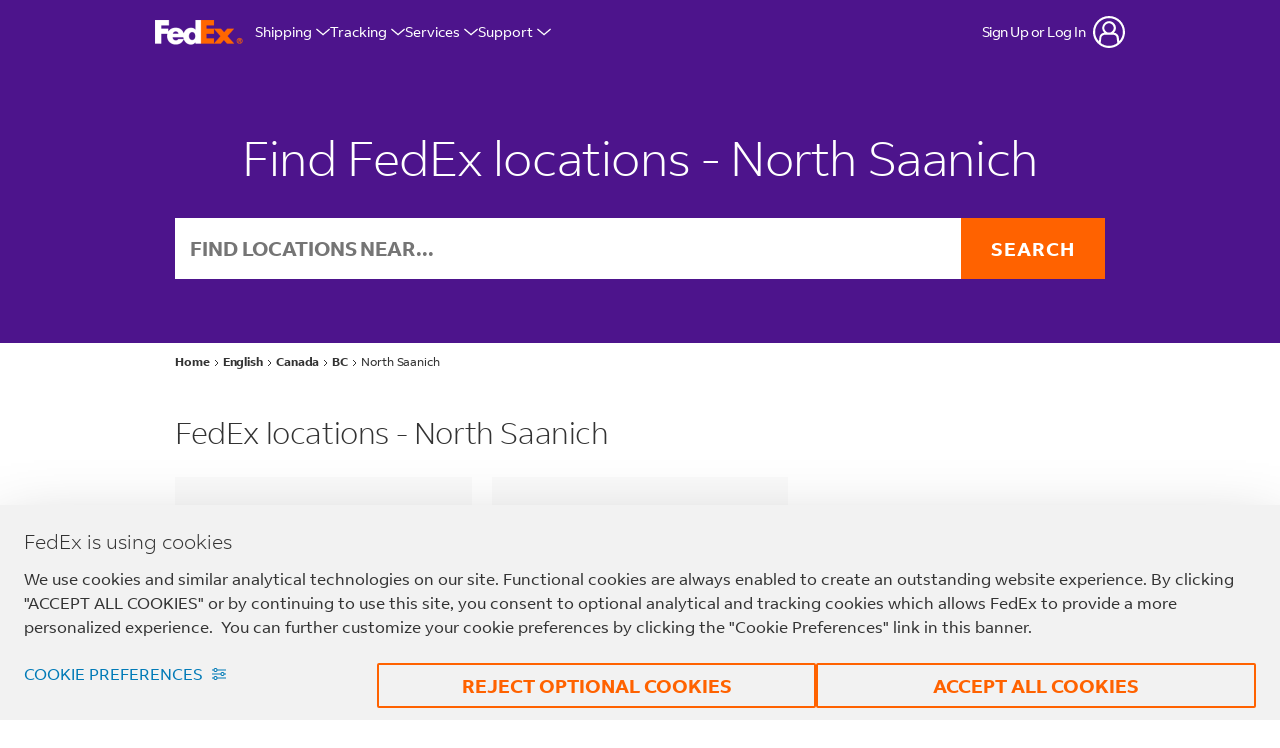

--- FILE ---
content_type: text/html; charset=utf-8
request_url: https://local.fedex.com/en-ca/bc/north-saanich
body_size: 30050
content:
<script>window.Yext = (function(Yext){Yext["countryCode"] = "ca"; return Yext;})(window.Yext || {});</script><!doctype html><html id="yext-html" lang="en"><head><meta http-equiv="Content-Type" content="text/html; charset=utf-8"/><meta http-equiv="X-UA-Compatible" content="IE=edge"><link rel="dns-prefetch" href="//www.yext-pixel.com"><link rel="dns-prefetch" href="//a.cdnmktg.com"><link rel="dns-prefetch" href="//a.mktgcdn.com"><link rel="dns-prefetch" href="//dynl.mktgcdn.com"><link rel="dns-prefetch" href="//dynm.mktgcdn.com"><link rel="dns-prefetch" href="//www.google-analytics.com"><meta name="viewport" content="width=device-width, initial-scale=1, maximum-scale=5"><meta name="format-detection" content="telephone=no"><meta name="description" content="Find a FedEx location in North Saanich, BC. Get directions, drop off locations, store hours, phone numbers, in-store services. Search now."><meta name="keywords" content=""><meta property="og:title" content="Shipping locations near you | FedEx North Saanich"><meta property="og:description" content="Find a FedEx location in North Saanich, BC. Get directions, drop off locations, store hours, phone numbers, in-store services. Search now."><meta property="og:image" content="https://local.fedex.com/permanent-b0b701/assets/images/logo.a56e906d.png"><meta property="og:type" content="website"><meta property="og:url" content="https://local.fedex.com/en-ca/bc/north-saanich"><meta name="twitter:card" content="summary"><link rel="canonical" href="https://local.fedex.com/en-ca/bc/north-saanich" /><link rel="alternate" hreflang="fr-ca" href="https://local.fedex.com/fr-ca/bc/north-saanich"><title>Shipping locations near you | FedEx North Saanich</title><link rel="shortcut icon" href="../../permanent-b0b701/assets/images/favicon.2e23da8e.ico"><script>window.Yext = (function(Yext){Yext["baseUrl"] = "../../"; return Yext;})(window.Yext || {});</script><script>window.Yext = (function(Yext){Yext["locale"] = "en"; return Yext;})(window.Yext || {});</script><script>window.Yext = (function(Yext){Yext["versions"] = {"ar":"","bg":"","cs":"","da":"","de":"","el":"","en":"en-ca/bc/north-saanich","en_CN":"","en_GB":"","es":"","es_ES":"","es_US":"","et":"","fi":"","fr":"","fr_CA":"fr-ca/bc/north-saanich","he":"","hu":"","id":"","it":"","ja":"","ko":"","lt":"","lv":"","nl":"","no":"","pl":"","pt":"","pt_BR":"","ro":"","ru":"","sk":"","sl":"","sv":"","th":"","tr":"","uk":"","vi":"","zh_Hans":"","zh_Hant_HK":"","zh_Hant_TW":""}; return Yext;})(window.Yext || {});</script><script>window.yextAnalyticsEnabled=true;window.enableYextAnalytics=window.enableYextAnalytics||function(){window.yextAnalyticsEnabled=true};</script><script>(function(){var d = new Date(); d.setTime(d.getTime() + (90*24*60*60*1000));var expires = "expires=" + d.toUTCString(); var cookie = "fdx_locale=en_ca" + "; " + expires + "; path=/"; document.cookie = cookie;})();</script><script>(function(){var d = new Date(); d.setTime(d.getTime() + (90*24*60*60*1000));var expires = "expires=" + d.toUTCString(); var cookie = "fdx_locale=en_ca" + "; " + expires + "; domain=.fedex.com;path=/"; document.cookie = cookie;})();</script><script>window.SHF_Config = window.SHF_Config || {}; window.SHF_Config = {"analytics": "AnalyticsNone", "login": "yes", "languageDropdown": "DataDropdown"}</script><link rel="stylesheet" href="https://www.fedex.com/simplifiedhf/css/common-core_SHF.css" /><script src="https://www.fedex.com/simplifiedhf/js/script.js"></script><script type="text/javascript">window.FDX = window.FDX || {'DATALAYER': {}}; window.FDX.DATALAYER = window.FDX.DATALAYER || {}; window.FDX.DATALAYER.page = {'pageInfo': {'pageName': 'choose-location', 'locale': 'en_ca', 'language': 'en', 'region': 'can', 'country': 'ca', 'pagePath': 'local/en-ca/bc/north-saanich'}, 'category': {'pageType': 'localDirectory', 'primaryCategory': ''}, 'button' : {'data':'', 'type':''}, 'link' : {'data':'', 'type':''}};</script><script src="//assets.adobedtm.com/launch-EN3932511771fb4e5e9dd852ae89372b59.min.js" async></script><script nomodule src="../../permanent-b0b701/i18nBundle_en.cb5ffe4e.js" defer></script><script crossorigin="use-credentials" type="module" src="../../permanent-b0b701/i18nBundle_en.a91527e9.js" defer></script><!- webpack-soy-plugin entry="es6/primary/locationList/index" -><script crossorigin="use-credentials" type="module" src="../../permanent-b0b701/node_modules~es6/primary/answers/index~es6/primary/cityList/index~es6/primary/countryList/index~es6/~42f78b00.927248f9.js" defer data-webpack-inline></script><script crossorigin="use-credentials" type="module" src="../../permanent-b0b701/yext~es6/primary/answers/index~es6/primary/cityList/index~es6/primary/countryList/index~es6/primary/~1e202f9f.3edea7a3.js" defer data-webpack-inline></script><style id="index-c6650343-css">.tns-outer{padding:0!important}.tns-outer [hidden]{display:none!important}.tns-outer [aria-controls],.tns-outer [data-action]{cursor:pointer}.tns-slider{-webkit-transition:all 0s;transition:all 0s}.tns-slider>.tns-item{-webkit-box-sizing:border-box;box-sizing:border-box}.tns-horizontal.tns-subpixel{white-space:nowrap}.tns-horizontal.tns-subpixel>.tns-item{display:inline-block;vertical-align:top;white-space:normal}.tns-horizontal.tns-no-subpixel:after{content:"";display:table;clear:both}.tns-horizontal.tns-no-subpixel>.tns-item{float:left}.tns-horizontal.tns-carousel.tns-no-subpixel>.tns-item{margin-right:-100%}.tns-no-calc{position:relative;left:0}.tns-gallery{position:relative;left:0;min-height:.0625rem}.tns-gallery>.tns-item{position:absolute;left:-100%;-webkit-transition:transform 0s,opacity 0s;-webkit-transition:opacity 0s,-webkit-transform 0s;transition:opacity 0s,-webkit-transform 0s;transition:transform 0s,opacity 0s;transition:transform 0s,opacity 0s,-webkit-transform 0s}.tns-gallery>.tns-slide-active{position:relative;left:auto!important}.tns-gallery>.tns-moving{-webkit-transition:all .25s;transition:all .25s}.tns-autowidth{display:inline-block}.tns-lazy-img{-webkit-transition:opacity .6s;transition:opacity .6s;opacity:.6}.tns-lazy-img.tns-complete{opacity:1}.tns-ah{-webkit-transition:height 0s;transition:height 0s}.tns-ovh{overflow:hidden}.tns-visually-hidden{position:absolute;left:-10000em}.tns-transparent{opacity:0;visibility:hidden}.tns-fadeIn{opacity:1;filter:alpha(opacity=100);z-index:0}.tns-normal,.tns-fadeOut{opacity:0;filter:alpha(opacity=0);z-index:-1}.tns-vpfix{white-space:nowrap}.tns-vpfix>div,.tns-vpfix>li{display:inline-block}.tns-t-subp2{margin:0 auto;width:19.375rem;position:relative;height:.625rem;overflow:hidden}.tns-t-ct{width:2333.3333333333%;width:calc(100% * 70 / 3);position:absolute;right:0}.tns-t-ct:after{content:"";display:table;clear:both}.tns-t-ct>div{width:1.4285714286%;width:calc(100% / 70);height:.625rem;float:left}.slick-slider{position:relative;display:block;-webkit-box-sizing:border-box;box-sizing:border-box;-webkit-touch-callout:none;-webkit-user-select:none;-moz-user-select:none;-ms-user-select:none;user-select:none;-ms-touch-action:pan-y;touch-action:pan-y;-webkit-tap-highlight-color:transparent}.slick-list{position:relative;overflow:hidden;display:block;margin:0;padding:0}.slick-list:focus{outline:none}.slick-list.dragging{cursor:pointer;cursor:hand}.slick-slider .slick-track,.slick-slider .slick-list{-webkit-transform:translate3d(0,0,0);transform:translate3d(0,0,0)}.slick-track{position:relative;left:0;top:0;display:block;margin-left:auto;margin-right:auto}.slick-track:before,.slick-track:after{content:"";display:table}.slick-track:after{clear:both}.slick-loading .slick-track{visibility:hidden}.slick-slide{float:left;height:100%;min-height:.0625rem;display:none}[dir=rtl] .slick-slide{float:right}.slick-slide img{display:block}.slick-slide.slick-loading img{display:none}.slick-slide.dragging img{pointer-events:none}.slick-initialized .slick-slide{display:block}.slick-loading .slick-slide{visibility:hidden}.slick-vertical .slick-slide{display:block;height:auto;border:.0625rem solid transparent}.slick-arrow.slick-hidden{display:none}.slick-loading .slick-list{background:#fff url(../../permanent-b0b701/node_modules/slick-carousel/slick/ajax-loader.fb6f3c23.gif) center center no-repeat}@font-face{font-family:"slick";src:url(../../permanent-b0b701/node_modules/slick-carousel/slick/fonts/slick.a4e97f5a.eot);src:url(../../permanent-b0b701/node_modules/slick-carousel/slick/fonts/slick.a4e97f5a.eot) format("embedded-opentype"),url(../../permanent-b0b701/node_modules/slick-carousel/slick/fonts/slick.29518378.woff) format("woff"),url(../../permanent-b0b701/node_modules/slick-carousel/slick/fonts/slick.c94f7671.ttf) format("truetype"),url(../../permanent-b0b701/node_modules/slick-carousel/slick/fonts/slick.2630a3e3.svg) format("svg");font-weight:normal;font-style:normal}.slick-prev,.slick-next{position:absolute;display:block;height:1.25rem;width:1.25rem;line-height:NaN;font-size:0;cursor:pointer;background:transparent;color:transparent;top:50%;-webkit-transform:translate(0,-50%);transform:translate(0,-50%);padding:0;border:none;outline:none}.slick-prev:hover,.slick-prev:focus,.slick-next:hover,.slick-next:focus{outline:none;background:transparent;color:transparent}.slick-prev:hover:before,.slick-prev:focus:before,.slick-next:hover:before,.slick-next:focus:before{opacity:1}.slick-prev.slick-disabled:before,.slick-next.slick-disabled:before{opacity:.25}.slick-prev:before,.slick-next:before{font-family:"slick";font-size:1.25rem;line-height:1;color:#fff;opacity:.75;-webkit-font-smoothing:antialiased;-moz-osx-font-smoothing:grayscale}.slick-prev{left:-1.5625rem}[dir=rtl] .slick-prev{left:auto;right:-1.5625rem}.slick-prev:before{content:"\2190"}[dir=rtl] .slick-prev:before{content:"\2192"}.slick-next{right:-1.5625rem}[dir=rtl] .slick-next{left:-1.5625rem;right:auto}.slick-next:before{content:"\2192"}[dir=rtl] .slick-next:before{content:"\2190"}.slick-dotted.slick-slider{margin-bottom:1.875rem}.slick-dots{position:absolute;bottom:-1.5625rem;list-style:none;display:block;text-align:center;padding:0;margin:0;width:100%}.slick-dots li{position:relative;display:inline-block;height:1.25rem;width:1.25rem;margin:0 .3125rem;padding:0;cursor:pointer}.slick-dots li button{border:0;background:transparent;display:block;height:1.25rem;width:1.25rem;outline:none;line-height:NaN;font-size:0;color:transparent;padding:.3125rem;cursor:pointer}.slick-dots li button:hover,.slick-dots li button:focus{outline:none}.slick-dots li button:hover:before,.slick-dots li button:focus:before{opacity:1}.slick-dots li button:before{position:absolute;top:0;left:0;content:"\2022";width:1.25rem;height:1.25rem;font-family:"slick";font-size:.375rem;line-height:3.33;text-align:center;color:#000;opacity:.25;-webkit-font-smoothing:antialiased;-moz-osx-font-smoothing:grayscale}.slick-dots li.slick-active button:before{color:#000;opacity:.75}@font-face{font-family:"FedEx Sans";src:url(../../permanent-b0b701/assets/fonts/FedExSans-Regular.475f4322.woff) format("woff");font-weight:400;font-style:normal;font-display:swap}@font-face{font-family:"FedEx Sans";src:url(../../permanent-b0b701/assets/fonts/FedExSans-Light.774e3ae0.woff) format("woff");font-weight:300;font-style:normal;font-display:swap}@font-face{font-family:"FedEx Sans";src:url(../../permanent-b0b701/assets/fonts/FedExSans-Medium.84760322.woff) format("woff");font-weight:500;font-style:normal;font-display:swap}@font-face{font-family:"FedEx Sans";src:url(../../permanent-b0b701/assets/fonts/FedExSans-Bold.4659c1d4.woff) format("woff");font-weight:700;font-style:normal;font-display:swap}@font-face{font-family:"Roboto";src:url(../../permanent-b0b701/assets/fonts/Roboto-Regular.a8d6ac03.ttf) format("truetype");font-weight:400;font-style:normal;font-display:swap}@font-face{font-family:"Roboto";src:url(../../permanent-b0b701/assets/fonts/Roboto-Light.8be2d148.ttf) format("truetype");font-weight:300;font-style:normal;font-display:swap}@font-face{font-family:"Roboto";src:url(../../permanent-b0b701/assets/fonts/Roboto-Medium.7429a63c.ttf) format("truetype");font-weight:500;font-style:normal;font-display:swap}@font-face{font-family:"Roboto";src:url(../../permanent-b0b701/assets/fonts/Roboto-Bold.75371f53.ttf) format("truetype");font-weight:700;font-style:normal;font-display:swap}.List{list-style-type:disc;display:block;padding-left:1.25rem;margin-top:1.5em;margin-bottom:1.5em}.List-item{display:list-item}.l-row{display:-webkit-box;display:-ms-flexbox;display:flex;margin-left:-.9375rem;margin-right:-.9375rem}@media (min-width: 48rem){.l-row{margin-left:-.625rem;margin-right:-.625rem}}@media (min-width: 62rem){.l-row{margin-left:-.625rem;margin-right:-.625rem}}@media (min-width: 75rem){.l-row{margin-left:-.625rem;margin-right:-.625rem}}@media (max-width: 47.9375rem){.l-row{-webkit-box-orient:vertical;-webkit-box-direction:normal;-ms-flex-direction:column;flex-direction:column}}@media (min-width: 48rem){.l-row{-ms-flex-wrap:wrap;flex-wrap:wrap}}.l-row-separator{border-bottom:solid .0625rem #222}.l-row-vertical-margin-top{margin-top:1.25rem}.l-row-vertical-margin-top-sm{margin-top:.625rem}.l-row-vertical-margin-bottom{margin-bottom:1.25rem}.l-row-vertical-margin-bottom-sm{margin-bottom:.625rem}@media (min-width: 75rem){.l-col-lg-1-up{width:8.3333333333%;padding-left:.9375rem;padding-right:.9375rem}}@media (min-width: 75rem)and (min-width: 48rem)and (max-width: 61.9375rem){.l-col-lg-1-up{padding-left:.625rem;padding-right:.625rem}}@media (min-width: 75rem)and (min-width: 62rem)and (max-width: 74.9375rem){.l-col-lg-1-up{padding-left:.625rem;padding-right:.625rem}}@media (min-width: 75rem)and (min-width: 75rem){.l-col-lg-1-up{padding-left:.625rem;padding-right:.625rem}}@media (min-width: 62rem){.l-col-md-1-up{width:8.3333333333%;padding-left:.9375rem;padding-right:.9375rem}}@media (min-width: 62rem)and (min-width: 48rem)and (max-width: 61.9375rem){.l-col-md-1-up{padding-left:.625rem;padding-right:.625rem}}@media (min-width: 62rem)and (min-width: 62rem)and (max-width: 74.9375rem){.l-col-md-1-up{padding-left:.625rem;padding-right:.625rem}}@media (min-width: 62rem)and (min-width: 75rem){.l-col-md-1-up{padding-left:.625rem;padding-right:.625rem}}@media (min-width: 48rem){.l-col-sm-1-up{width:8.3333333333%;padding-left:.9375rem;padding-right:.9375rem}}@media (min-width: 48rem)and (min-width: 48rem)and (max-width: 61.9375rem){.l-col-sm-1-up{padding-left:.625rem;padding-right:.625rem}}@media (min-width: 48rem)and (min-width: 62rem)and (max-width: 74.9375rem){.l-col-sm-1-up{padding-left:.625rem;padding-right:.625rem}}@media (min-width: 48rem)and (min-width: 75rem){.l-col-sm-1-up{padding-left:.625rem;padding-right:.625rem}}@media (max-width: 74.9375rem){.l-col-md-1-down{width:8.3333333333%;padding-left:.9375rem;padding-right:.9375rem}}@media (max-width: 74.9375rem)and (min-width: 48rem)and (max-width: 61.9375rem){.l-col-md-1-down{padding-left:.625rem;padding-right:.625rem}}@media (max-width: 74.9375rem)and (min-width: 62rem)and (max-width: 74.9375rem){.l-col-md-1-down{padding-left:.625rem;padding-right:.625rem}}@media (max-width: 74.9375rem)and (min-width: 75rem){.l-col-md-1-down{padding-left:.625rem;padding-right:.625rem}}@media (max-width: 61.9375rem){.l-col-sm-1-down{width:8.3333333333%;padding-left:.9375rem;padding-right:.9375rem}}@media (max-width: 61.9375rem)and (min-width: 48rem)and (max-width: 61.9375rem){.l-col-sm-1-down{padding-left:.625rem;padding-right:.625rem}}@media (max-width: 61.9375rem)and (min-width: 62rem)and (max-width: 74.9375rem){.l-col-sm-1-down{padding-left:.625rem;padding-right:.625rem}}@media (max-width: 61.9375rem)and (min-width: 75rem){.l-col-sm-1-down{padding-left:.625rem;padding-right:.625rem}}@media (max-width: 47.9375rem){.l-col-xs-1-down{width:8.3333333333%;padding-left:.9375rem;padding-right:.9375rem}}@media (max-width: 47.9375rem)and (min-width: 48rem)and (max-width: 61.9375rem){.l-col-xs-1-down{padding-left:.625rem;padding-right:.625rem}}@media (max-width: 47.9375rem)and (min-width: 62rem)and (max-width: 74.9375rem){.l-col-xs-1-down{padding-left:.625rem;padding-right:.625rem}}@media (max-width: 47.9375rem)and (min-width: 75rem){.l-col-xs-1-down{padding-left:.625rem;padding-right:.625rem}}@media (min-width: 75rem){.l-col-lg-2-up{width:16.6666666667%;padding-left:.9375rem;padding-right:.9375rem}}@media (min-width: 75rem)and (min-width: 48rem)and (max-width: 61.9375rem){.l-col-lg-2-up{padding-left:.625rem;padding-right:.625rem}}@media (min-width: 75rem)and (min-width: 62rem)and (max-width: 74.9375rem){.l-col-lg-2-up{padding-left:.625rem;padding-right:.625rem}}@media (min-width: 75rem)and (min-width: 75rem){.l-col-lg-2-up{padding-left:.625rem;padding-right:.625rem}}@media (min-width: 62rem){.l-col-md-2-up{width:16.6666666667%;padding-left:.9375rem;padding-right:.9375rem}}@media (min-width: 62rem)and (min-width: 48rem)and (max-width: 61.9375rem){.l-col-md-2-up{padding-left:.625rem;padding-right:.625rem}}@media (min-width: 62rem)and (min-width: 62rem)and (max-width: 74.9375rem){.l-col-md-2-up{padding-left:.625rem;padding-right:.625rem}}@media (min-width: 62rem)and (min-width: 75rem){.l-col-md-2-up{padding-left:.625rem;padding-right:.625rem}}@media (min-width: 48rem){.l-col-sm-2-up{width:16.6666666667%;padding-left:.9375rem;padding-right:.9375rem}}@media (min-width: 48rem)and (min-width: 48rem)and (max-width: 61.9375rem){.l-col-sm-2-up{padding-left:.625rem;padding-right:.625rem}}@media (min-width: 48rem)and (min-width: 62rem)and (max-width: 74.9375rem){.l-col-sm-2-up{padding-left:.625rem;padding-right:.625rem}}@media (min-width: 48rem)and (min-width: 75rem){.l-col-sm-2-up{padding-left:.625rem;padding-right:.625rem}}@media (max-width: 74.9375rem){.l-col-md-2-down{width:16.6666666667%;padding-left:.9375rem;padding-right:.9375rem}}@media (max-width: 74.9375rem)and (min-width: 48rem)and (max-width: 61.9375rem){.l-col-md-2-down{padding-left:.625rem;padding-right:.625rem}}@media (max-width: 74.9375rem)and (min-width: 62rem)and (max-width: 74.9375rem){.l-col-md-2-down{padding-left:.625rem;padding-right:.625rem}}@media (max-width: 74.9375rem)and (min-width: 75rem){.l-col-md-2-down{padding-left:.625rem;padding-right:.625rem}}@media (max-width: 61.9375rem){.l-col-sm-2-down{width:16.6666666667%;padding-left:.9375rem;padding-right:.9375rem}}@media (max-width: 61.9375rem)and (min-width: 48rem)and (max-width: 61.9375rem){.l-col-sm-2-down{padding-left:.625rem;padding-right:.625rem}}@media (max-width: 61.9375rem)and (min-width: 62rem)and (max-width: 74.9375rem){.l-col-sm-2-down{padding-left:.625rem;padding-right:.625rem}}@media (max-width: 61.9375rem)and (min-width: 75rem){.l-col-sm-2-down{padding-left:.625rem;padding-right:.625rem}}@media (max-width: 47.9375rem){.l-col-xs-2-down{width:16.6666666667%;padding-left:.9375rem;padding-right:.9375rem}}@media (max-width: 47.9375rem)and (min-width: 48rem)and (max-width: 61.9375rem){.l-col-xs-2-down{padding-left:.625rem;padding-right:.625rem}}@media (max-width: 47.9375rem)and (min-width: 62rem)and (max-width: 74.9375rem){.l-col-xs-2-down{padding-left:.625rem;padding-right:.625rem}}@media (max-width: 47.9375rem)and (min-width: 75rem){.l-col-xs-2-down{padding-left:.625rem;padding-right:.625rem}}@media (min-width: 75rem){.l-col-lg-3-up{width:25%;padding-left:.9375rem;padding-right:.9375rem}}@media (min-width: 75rem)and (min-width: 48rem)and (max-width: 61.9375rem){.l-col-lg-3-up{padding-left:.625rem;padding-right:.625rem}}@media (min-width: 75rem)and (min-width: 62rem)and (max-width: 74.9375rem){.l-col-lg-3-up{padding-left:.625rem;padding-right:.625rem}}@media (min-width: 75rem)and (min-width: 75rem){.l-col-lg-3-up{padding-left:.625rem;padding-right:.625rem}}@media (min-width: 62rem){.l-col-md-3-up{width:25%;padding-left:.9375rem;padding-right:.9375rem}}@media (min-width: 62rem)and (min-width: 48rem)and (max-width: 61.9375rem){.l-col-md-3-up{padding-left:.625rem;padding-right:.625rem}}@media (min-width: 62rem)and (min-width: 62rem)and (max-width: 74.9375rem){.l-col-md-3-up{padding-left:.625rem;padding-right:.625rem}}@media (min-width: 62rem)and (min-width: 75rem){.l-col-md-3-up{padding-left:.625rem;padding-right:.625rem}}@media (min-width: 48rem){.l-col-sm-3-up{width:25%;padding-left:.9375rem;padding-right:.9375rem}}@media (min-width: 48rem)and (min-width: 48rem)and (max-width: 61.9375rem){.l-col-sm-3-up{padding-left:.625rem;padding-right:.625rem}}@media (min-width: 48rem)and (min-width: 62rem)and (max-width: 74.9375rem){.l-col-sm-3-up{padding-left:.625rem;padding-right:.625rem}}@media (min-width: 48rem)and (min-width: 75rem){.l-col-sm-3-up{padding-left:.625rem;padding-right:.625rem}}@media (max-width: 74.9375rem){.l-col-md-3-down{width:25%;padding-left:.9375rem;padding-right:.9375rem}}@media (max-width: 74.9375rem)and (min-width: 48rem)and (max-width: 61.9375rem){.l-col-md-3-down{padding-left:.625rem;padding-right:.625rem}}@media (max-width: 74.9375rem)and (min-width: 62rem)and (max-width: 74.9375rem){.l-col-md-3-down{padding-left:.625rem;padding-right:.625rem}}@media (max-width: 74.9375rem)and (min-width: 75rem){.l-col-md-3-down{padding-left:.625rem;padding-right:.625rem}}@media (max-width: 61.9375rem){.l-col-sm-3-down{width:25%;padding-left:.9375rem;padding-right:.9375rem}}@media (max-width: 61.9375rem)and (min-width: 48rem)and (max-width: 61.9375rem){.l-col-sm-3-down{padding-left:.625rem;padding-right:.625rem}}@media (max-width: 61.9375rem)and (min-width: 62rem)and (max-width: 74.9375rem){.l-col-sm-3-down{padding-left:.625rem;padding-right:.625rem}}@media (max-width: 61.9375rem)and (min-width: 75rem){.l-col-sm-3-down{padding-left:.625rem;padding-right:.625rem}}@media (max-width: 47.9375rem){.l-col-xs-3-down{width:25%;padding-left:.9375rem;padding-right:.9375rem}}@media (max-width: 47.9375rem)and (min-width: 48rem)and (max-width: 61.9375rem){.l-col-xs-3-down{padding-left:.625rem;padding-right:.625rem}}@media (max-width: 47.9375rem)and (min-width: 62rem)and (max-width: 74.9375rem){.l-col-xs-3-down{padding-left:.625rem;padding-right:.625rem}}@media (max-width: 47.9375rem)and (min-width: 75rem){.l-col-xs-3-down{padding-left:.625rem;padding-right:.625rem}}@media (min-width: 75rem){.l-col-lg-4-up{width:33.3333333333%;padding-left:.9375rem;padding-right:.9375rem}}@media (min-width: 75rem)and (min-width: 48rem)and (max-width: 61.9375rem){.l-col-lg-4-up{padding-left:.625rem;padding-right:.625rem}}@media (min-width: 75rem)and (min-width: 62rem)and (max-width: 74.9375rem){.l-col-lg-4-up{padding-left:.625rem;padding-right:.625rem}}@media (min-width: 75rem)and (min-width: 75rem){.l-col-lg-4-up{padding-left:.625rem;padding-right:.625rem}}@media (min-width: 62rem){.l-col-md-4-up{width:33.3333333333%;padding-left:.9375rem;padding-right:.9375rem}}@media (min-width: 62rem)and (min-width: 48rem)and (max-width: 61.9375rem){.l-col-md-4-up{padding-left:.625rem;padding-right:.625rem}}@media (min-width: 62rem)and (min-width: 62rem)and (max-width: 74.9375rem){.l-col-md-4-up{padding-left:.625rem;padding-right:.625rem}}@media (min-width: 62rem)and (min-width: 75rem){.l-col-md-4-up{padding-left:.625rem;padding-right:.625rem}}@media (min-width: 48rem){.l-col-sm-4-up{width:33.3333333333%;padding-left:.9375rem;padding-right:.9375rem}}@media (min-width: 48rem)and (min-width: 48rem)and (max-width: 61.9375rem){.l-col-sm-4-up{padding-left:.625rem;padding-right:.625rem}}@media (min-width: 48rem)and (min-width: 62rem)and (max-width: 74.9375rem){.l-col-sm-4-up{padding-left:.625rem;padding-right:.625rem}}@media (min-width: 48rem)and (min-width: 75rem){.l-col-sm-4-up{padding-left:.625rem;padding-right:.625rem}}@media (max-width: 74.9375rem){.l-col-md-4-down{width:33.3333333333%;padding-left:.9375rem;padding-right:.9375rem}}@media (max-width: 74.9375rem)and (min-width: 48rem)and (max-width: 61.9375rem){.l-col-md-4-down{padding-left:.625rem;padding-right:.625rem}}@media (max-width: 74.9375rem)and (min-width: 62rem)and (max-width: 74.9375rem){.l-col-md-4-down{padding-left:.625rem;padding-right:.625rem}}@media (max-width: 74.9375rem)and (min-width: 75rem){.l-col-md-4-down{padding-left:.625rem;padding-right:.625rem}}@media (max-width: 61.9375rem){.l-col-sm-4-down{width:33.3333333333%;padding-left:.9375rem;padding-right:.9375rem}}@media (max-width: 61.9375rem)and (min-width: 48rem)and (max-width: 61.9375rem){.l-col-sm-4-down{padding-left:.625rem;padding-right:.625rem}}@media (max-width: 61.9375rem)and (min-width: 62rem)and (max-width: 74.9375rem){.l-col-sm-4-down{padding-left:.625rem;padding-right:.625rem}}@media (max-width: 61.9375rem)and (min-width: 75rem){.l-col-sm-4-down{padding-left:.625rem;padding-right:.625rem}}@media (max-width: 47.9375rem){.l-col-xs-4-down{width:33.3333333333%;padding-left:.9375rem;padding-right:.9375rem}}@media (max-width: 47.9375rem)and (min-width: 48rem)and (max-width: 61.9375rem){.l-col-xs-4-down{padding-left:.625rem;padding-right:.625rem}}@media (max-width: 47.9375rem)and (min-width: 62rem)and (max-width: 74.9375rem){.l-col-xs-4-down{padding-left:.625rem;padding-right:.625rem}}@media (max-width: 47.9375rem)and (min-width: 75rem){.l-col-xs-4-down{padding-left:.625rem;padding-right:.625rem}}@media (min-width: 75rem){.l-col-lg-5-up{width:41.6666666667%;padding-left:.9375rem;padding-right:.9375rem}}@media (min-width: 75rem)and (min-width: 48rem)and (max-width: 61.9375rem){.l-col-lg-5-up{padding-left:.625rem;padding-right:.625rem}}@media (min-width: 75rem)and (min-width: 62rem)and (max-width: 74.9375rem){.l-col-lg-5-up{padding-left:.625rem;padding-right:.625rem}}@media (min-width: 75rem)and (min-width: 75rem){.l-col-lg-5-up{padding-left:.625rem;padding-right:.625rem}}@media (min-width: 62rem){.l-col-md-5-up{width:41.6666666667%;padding-left:.9375rem;padding-right:.9375rem}}@media (min-width: 62rem)and (min-width: 48rem)and (max-width: 61.9375rem){.l-col-md-5-up{padding-left:.625rem;padding-right:.625rem}}@media (min-width: 62rem)and (min-width: 62rem)and (max-width: 74.9375rem){.l-col-md-5-up{padding-left:.625rem;padding-right:.625rem}}@media (min-width: 62rem)and (min-width: 75rem){.l-col-md-5-up{padding-left:.625rem;padding-right:.625rem}}@media (min-width: 48rem){.l-col-sm-5-up{width:41.6666666667%;padding-left:.9375rem;padding-right:.9375rem}}@media (min-width: 48rem)and (min-width: 48rem)and (max-width: 61.9375rem){.l-col-sm-5-up{padding-left:.625rem;padding-right:.625rem}}@media (min-width: 48rem)and (min-width: 62rem)and (max-width: 74.9375rem){.l-col-sm-5-up{padding-left:.625rem;padding-right:.625rem}}@media (min-width: 48rem)and (min-width: 75rem){.l-col-sm-5-up{padding-left:.625rem;padding-right:.625rem}}@media (max-width: 74.9375rem){.l-col-md-5-down{width:41.6666666667%;padding-left:.9375rem;padding-right:.9375rem}}@media (max-width: 74.9375rem)and (min-width: 48rem)and (max-width: 61.9375rem){.l-col-md-5-down{padding-left:.625rem;padding-right:.625rem}}@media (max-width: 74.9375rem)and (min-width: 62rem)and (max-width: 74.9375rem){.l-col-md-5-down{padding-left:.625rem;padding-right:.625rem}}@media (max-width: 74.9375rem)and (min-width: 75rem){.l-col-md-5-down{padding-left:.625rem;padding-right:.625rem}}@media (max-width: 61.9375rem){.l-col-sm-5-down{width:41.6666666667%;padding-left:.9375rem;padding-right:.9375rem}}@media (max-width: 61.9375rem)and (min-width: 48rem)and (max-width: 61.9375rem){.l-col-sm-5-down{padding-left:.625rem;padding-right:.625rem}}@media (max-width: 61.9375rem)and (min-width: 62rem)and (max-width: 74.9375rem){.l-col-sm-5-down{padding-left:.625rem;padding-right:.625rem}}@media (max-width: 61.9375rem)and (min-width: 75rem){.l-col-sm-5-down{padding-left:.625rem;padding-right:.625rem}}@media (max-width: 47.9375rem){.l-col-xs-5-down{width:41.6666666667%;padding-left:.9375rem;padding-right:.9375rem}}@media (max-width: 47.9375rem)and (min-width: 48rem)and (max-width: 61.9375rem){.l-col-xs-5-down{padding-left:.625rem;padding-right:.625rem}}@media (max-width: 47.9375rem)and (min-width: 62rem)and (max-width: 74.9375rem){.l-col-xs-5-down{padding-left:.625rem;padding-right:.625rem}}@media (max-width: 47.9375rem)and (min-width: 75rem){.l-col-xs-5-down{padding-left:.625rem;padding-right:.625rem}}@media (min-width: 75rem){.l-col-lg-6-up{width:50%;padding-left:.9375rem;padding-right:.9375rem}}@media (min-width: 75rem)and (min-width: 48rem)and (max-width: 61.9375rem){.l-col-lg-6-up{padding-left:.625rem;padding-right:.625rem}}@media (min-width: 75rem)and (min-width: 62rem)and (max-width: 74.9375rem){.l-col-lg-6-up{padding-left:.625rem;padding-right:.625rem}}@media (min-width: 75rem)and (min-width: 75rem){.l-col-lg-6-up{padding-left:.625rem;padding-right:.625rem}}@media (min-width: 62rem){.l-col-md-6-up{width:50%;padding-left:.9375rem;padding-right:.9375rem}}@media (min-width: 62rem)and (min-width: 48rem)and (max-width: 61.9375rem){.l-col-md-6-up{padding-left:.625rem;padding-right:.625rem}}@media (min-width: 62rem)and (min-width: 62rem)and (max-width: 74.9375rem){.l-col-md-6-up{padding-left:.625rem;padding-right:.625rem}}@media (min-width: 62rem)and (min-width: 75rem){.l-col-md-6-up{padding-left:.625rem;padding-right:.625rem}}@media (min-width: 48rem){.l-col-sm-6-up{width:50%;padding-left:.9375rem;padding-right:.9375rem}}@media (min-width: 48rem)and (min-width: 48rem)and (max-width: 61.9375rem){.l-col-sm-6-up{padding-left:.625rem;padding-right:.625rem}}@media (min-width: 48rem)and (min-width: 62rem)and (max-width: 74.9375rem){.l-col-sm-6-up{padding-left:.625rem;padding-right:.625rem}}@media (min-width: 48rem)and (min-width: 75rem){.l-col-sm-6-up{padding-left:.625rem;padding-right:.625rem}}@media (max-width: 74.9375rem){.l-col-md-6-down{width:50%;padding-left:.9375rem;padding-right:.9375rem}}@media (max-width: 74.9375rem)and (min-width: 48rem)and (max-width: 61.9375rem){.l-col-md-6-down{padding-left:.625rem;padding-right:.625rem}}@media (max-width: 74.9375rem)and (min-width: 62rem)and (max-width: 74.9375rem){.l-col-md-6-down{padding-left:.625rem;padding-right:.625rem}}@media (max-width: 74.9375rem)and (min-width: 75rem){.l-col-md-6-down{padding-left:.625rem;padding-right:.625rem}}@media (max-width: 61.9375rem){.l-col-sm-6-down{width:50%;padding-left:.9375rem;padding-right:.9375rem}}@media (max-width: 61.9375rem)and (min-width: 48rem)and (max-width: 61.9375rem){.l-col-sm-6-down{padding-left:.625rem;padding-right:.625rem}}@media (max-width: 61.9375rem)and (min-width: 62rem)and (max-width: 74.9375rem){.l-col-sm-6-down{padding-left:.625rem;padding-right:.625rem}}@media (max-width: 61.9375rem)and (min-width: 75rem){.l-col-sm-6-down{padding-left:.625rem;padding-right:.625rem}}@media (max-width: 47.9375rem){.l-col-xs-6-down{width:50%;padding-left:.9375rem;padding-right:.9375rem}}@media (max-width: 47.9375rem)and (min-width: 48rem)and (max-width: 61.9375rem){.l-col-xs-6-down{padding-left:.625rem;padding-right:.625rem}}@media (max-width: 47.9375rem)and (min-width: 62rem)and (max-width: 74.9375rem){.l-col-xs-6-down{padding-left:.625rem;padding-right:.625rem}}@media (max-width: 47.9375rem)and (min-width: 75rem){.l-col-xs-6-down{padding-left:.625rem;padding-right:.625rem}}@media (min-width: 75rem){.l-col-lg-7-up{width:58.3333333333%;padding-left:.9375rem;padding-right:.9375rem}}@media (min-width: 75rem)and (min-width: 48rem)and (max-width: 61.9375rem){.l-col-lg-7-up{padding-left:.625rem;padding-right:.625rem}}@media (min-width: 75rem)and (min-width: 62rem)and (max-width: 74.9375rem){.l-col-lg-7-up{padding-left:.625rem;padding-right:.625rem}}@media (min-width: 75rem)and (min-width: 75rem){.l-col-lg-7-up{padding-left:.625rem;padding-right:.625rem}}@media (min-width: 62rem){.l-col-md-7-up{width:58.3333333333%;padding-left:.9375rem;padding-right:.9375rem}}@media (min-width: 62rem)and (min-width: 48rem)and (max-width: 61.9375rem){.l-col-md-7-up{padding-left:.625rem;padding-right:.625rem}}@media (min-width: 62rem)and (min-width: 62rem)and (max-width: 74.9375rem){.l-col-md-7-up{padding-left:.625rem;padding-right:.625rem}}@media (min-width: 62rem)and (min-width: 75rem){.l-col-md-7-up{padding-left:.625rem;padding-right:.625rem}}@media (min-width: 48rem){.l-col-sm-7-up{width:58.3333333333%;padding-left:.9375rem;padding-right:.9375rem}}@media (min-width: 48rem)and (min-width: 48rem)and (max-width: 61.9375rem){.l-col-sm-7-up{padding-left:.625rem;padding-right:.625rem}}@media (min-width: 48rem)and (min-width: 62rem)and (max-width: 74.9375rem){.l-col-sm-7-up{padding-left:.625rem;padding-right:.625rem}}@media (min-width: 48rem)and (min-width: 75rem){.l-col-sm-7-up{padding-left:.625rem;padding-right:.625rem}}@media (max-width: 74.9375rem){.l-col-md-7-down{width:58.3333333333%;padding-left:.9375rem;padding-right:.9375rem}}@media (max-width: 74.9375rem)and (min-width: 48rem)and (max-width: 61.9375rem){.l-col-md-7-down{padding-left:.625rem;padding-right:.625rem}}@media (max-width: 74.9375rem)and (min-width: 62rem)and (max-width: 74.9375rem){.l-col-md-7-down{padding-left:.625rem;padding-right:.625rem}}@media (max-width: 74.9375rem)and (min-width: 75rem){.l-col-md-7-down{padding-left:.625rem;padding-right:.625rem}}@media (max-width: 61.9375rem){.l-col-sm-7-down{width:58.3333333333%;padding-left:.9375rem;padding-right:.9375rem}}@media (max-width: 61.9375rem)and (min-width: 48rem)and (max-width: 61.9375rem){.l-col-sm-7-down{padding-left:.625rem;padding-right:.625rem}}@media (max-width: 61.9375rem)and (min-width: 62rem)and (max-width: 74.9375rem){.l-col-sm-7-down{padding-left:.625rem;padding-right:.625rem}}@media (max-width: 61.9375rem)and (min-width: 75rem){.l-col-sm-7-down{padding-left:.625rem;padding-right:.625rem}}@media (max-width: 47.9375rem){.l-col-xs-7-down{width:58.3333333333%;padding-left:.9375rem;padding-right:.9375rem}}@media (max-width: 47.9375rem)and (min-width: 48rem)and (max-width: 61.9375rem){.l-col-xs-7-down{padding-left:.625rem;padding-right:.625rem}}@media (max-width: 47.9375rem)and (min-width: 62rem)and (max-width: 74.9375rem){.l-col-xs-7-down{padding-left:.625rem;padding-right:.625rem}}@media (max-width: 47.9375rem)and (min-width: 75rem){.l-col-xs-7-down{padding-left:.625rem;padding-right:.625rem}}@media (min-width: 75rem){.l-col-lg-8-up{width:66.6666666667%;padding-left:.9375rem;padding-right:.9375rem}}@media (min-width: 75rem)and (min-width: 48rem)and (max-width: 61.9375rem){.l-col-lg-8-up{padding-left:.625rem;padding-right:.625rem}}@media (min-width: 75rem)and (min-width: 62rem)and (max-width: 74.9375rem){.l-col-lg-8-up{padding-left:.625rem;padding-right:.625rem}}@media (min-width: 75rem)and (min-width: 75rem){.l-col-lg-8-up{padding-left:.625rem;padding-right:.625rem}}@media (min-width: 62rem){.l-col-md-8-up{width:66.6666666667%;padding-left:.9375rem;padding-right:.9375rem}}@media (min-width: 62rem)and (min-width: 48rem)and (max-width: 61.9375rem){.l-col-md-8-up{padding-left:.625rem;padding-right:.625rem}}@media (min-width: 62rem)and (min-width: 62rem)and (max-width: 74.9375rem){.l-col-md-8-up{padding-left:.625rem;padding-right:.625rem}}@media (min-width: 62rem)and (min-width: 75rem){.l-col-md-8-up{padding-left:.625rem;padding-right:.625rem}}@media (min-width: 48rem){.l-col-sm-8-up{width:66.6666666667%;padding-left:.9375rem;padding-right:.9375rem}}@media (min-width: 48rem)and (min-width: 48rem)and (max-width: 61.9375rem){.l-col-sm-8-up{padding-left:.625rem;padding-right:.625rem}}@media (min-width: 48rem)and (min-width: 62rem)and (max-width: 74.9375rem){.l-col-sm-8-up{padding-left:.625rem;padding-right:.625rem}}@media (min-width: 48rem)and (min-width: 75rem){.l-col-sm-8-up{padding-left:.625rem;padding-right:.625rem}}@media (max-width: 74.9375rem){.l-col-md-8-down{width:66.6666666667%;padding-left:.9375rem;padding-right:.9375rem}}@media (max-width: 74.9375rem)and (min-width: 48rem)and (max-width: 61.9375rem){.l-col-md-8-down{padding-left:.625rem;padding-right:.625rem}}@media (max-width: 74.9375rem)and (min-width: 62rem)and (max-width: 74.9375rem){.l-col-md-8-down{padding-left:.625rem;padding-right:.625rem}}@media (max-width: 74.9375rem)and (min-width: 75rem){.l-col-md-8-down{padding-left:.625rem;padding-right:.625rem}}@media (max-width: 61.9375rem){.l-col-sm-8-down{width:66.6666666667%;padding-left:.9375rem;padding-right:.9375rem}}@media (max-width: 61.9375rem)and (min-width: 48rem)and (max-width: 61.9375rem){.l-col-sm-8-down{padding-left:.625rem;padding-right:.625rem}}@media (max-width: 61.9375rem)and (min-width: 62rem)and (max-width: 74.9375rem){.l-col-sm-8-down{padding-left:.625rem;padding-right:.625rem}}@media (max-width: 61.9375rem)and (min-width: 75rem){.l-col-sm-8-down{padding-left:.625rem;padding-right:.625rem}}@media (max-width: 47.9375rem){.l-col-xs-8-down{width:66.6666666667%;padding-left:.9375rem;padding-right:.9375rem}}@media (max-width: 47.9375rem)and (min-width: 48rem)and (max-width: 61.9375rem){.l-col-xs-8-down{padding-left:.625rem;padding-right:.625rem}}@media (max-width: 47.9375rem)and (min-width: 62rem)and (max-width: 74.9375rem){.l-col-xs-8-down{padding-left:.625rem;padding-right:.625rem}}@media (max-width: 47.9375rem)and (min-width: 75rem){.l-col-xs-8-down{padding-left:.625rem;padding-right:.625rem}}@media (min-width: 75rem){.l-col-lg-9-up{width:75%;padding-left:.9375rem;padding-right:.9375rem}}@media (min-width: 75rem)and (min-width: 48rem)and (max-width: 61.9375rem){.l-col-lg-9-up{padding-left:.625rem;padding-right:.625rem}}@media (min-width: 75rem)and (min-width: 62rem)and (max-width: 74.9375rem){.l-col-lg-9-up{padding-left:.625rem;padding-right:.625rem}}@media (min-width: 75rem)and (min-width: 75rem){.l-col-lg-9-up{padding-left:.625rem;padding-right:.625rem}}@media (min-width: 62rem){.l-col-md-9-up{width:75%;padding-left:.9375rem;padding-right:.9375rem}}@media (min-width: 62rem)and (min-width: 48rem)and (max-width: 61.9375rem){.l-col-md-9-up{padding-left:.625rem;padding-right:.625rem}}@media (min-width: 62rem)and (min-width: 62rem)and (max-width: 74.9375rem){.l-col-md-9-up{padding-left:.625rem;padding-right:.625rem}}@media (min-width: 62rem)and (min-width: 75rem){.l-col-md-9-up{padding-left:.625rem;padding-right:.625rem}}@media (min-width: 48rem){.l-col-sm-9-up{width:75%;padding-left:.9375rem;padding-right:.9375rem}}@media (min-width: 48rem)and (min-width: 48rem)and (max-width: 61.9375rem){.l-col-sm-9-up{padding-left:.625rem;padding-right:.625rem}}@media (min-width: 48rem)and (min-width: 62rem)and (max-width: 74.9375rem){.l-col-sm-9-up{padding-left:.625rem;padding-right:.625rem}}@media (min-width: 48rem)and (min-width: 75rem){.l-col-sm-9-up{padding-left:.625rem;padding-right:.625rem}}@media (max-width: 74.9375rem){.l-col-md-9-down{width:75%;padding-left:.9375rem;padding-right:.9375rem}}@media (max-width: 74.9375rem)and (min-width: 48rem)and (max-width: 61.9375rem){.l-col-md-9-down{padding-left:.625rem;padding-right:.625rem}}@media (max-width: 74.9375rem)and (min-width: 62rem)and (max-width: 74.9375rem){.l-col-md-9-down{padding-left:.625rem;padding-right:.625rem}}@media (max-width: 74.9375rem)and (min-width: 75rem){.l-col-md-9-down{padding-left:.625rem;padding-right:.625rem}}@media (max-width: 61.9375rem){.l-col-sm-9-down{width:75%;padding-left:.9375rem;padding-right:.9375rem}}@media (max-width: 61.9375rem)and (min-width: 48rem)and (max-width: 61.9375rem){.l-col-sm-9-down{padding-left:.625rem;padding-right:.625rem}}@media (max-width: 61.9375rem)and (min-width: 62rem)and (max-width: 74.9375rem){.l-col-sm-9-down{padding-left:.625rem;padding-right:.625rem}}@media (max-width: 61.9375rem)and (min-width: 75rem){.l-col-sm-9-down{padding-left:.625rem;padding-right:.625rem}}@media (max-width: 47.9375rem){.l-col-xs-9-down{width:75%;padding-left:.9375rem;padding-right:.9375rem}}@media (max-width: 47.9375rem)and (min-width: 48rem)and (max-width: 61.9375rem){.l-col-xs-9-down{padding-left:.625rem;padding-right:.625rem}}@media (max-width: 47.9375rem)and (min-width: 62rem)and (max-width: 74.9375rem){.l-col-xs-9-down{padding-left:.625rem;padding-right:.625rem}}@media (max-width: 47.9375rem)and (min-width: 75rem){.l-col-xs-9-down{padding-left:.625rem;padding-right:.625rem}}@media (min-width: 75rem){.l-col-lg-10-up{width:83.3333333333%;padding-left:.9375rem;padding-right:.9375rem}}@media (min-width: 75rem)and (min-width: 48rem)and (max-width: 61.9375rem){.l-col-lg-10-up{padding-left:.625rem;padding-right:.625rem}}@media (min-width: 75rem)and (min-width: 62rem)and (max-width: 74.9375rem){.l-col-lg-10-up{padding-left:.625rem;padding-right:.625rem}}@media (min-width: 75rem)and (min-width: 75rem){.l-col-lg-10-up{padding-left:.625rem;padding-right:.625rem}}@media (min-width: 62rem){.l-col-md-10-up{width:83.3333333333%;padding-left:.9375rem;padding-right:.9375rem}}@media (min-width: 62rem)and (min-width: 48rem)and (max-width: 61.9375rem){.l-col-md-10-up{padding-left:.625rem;padding-right:.625rem}}@media (min-width: 62rem)and (min-width: 62rem)and (max-width: 74.9375rem){.l-col-md-10-up{padding-left:.625rem;padding-right:.625rem}}@media (min-width: 62rem)and (min-width: 75rem){.l-col-md-10-up{padding-left:.625rem;padding-right:.625rem}}@media (min-width: 48rem){.l-col-sm-10-up{width:83.3333333333%;padding-left:.9375rem;padding-right:.9375rem}}@media (min-width: 48rem)and (min-width: 48rem)and (max-width: 61.9375rem){.l-col-sm-10-up{padding-left:.625rem;padding-right:.625rem}}@media (min-width: 48rem)and (min-width: 62rem)and (max-width: 74.9375rem){.l-col-sm-10-up{padding-left:.625rem;padding-right:.625rem}}@media (min-width: 48rem)and (min-width: 75rem){.l-col-sm-10-up{padding-left:.625rem;padding-right:.625rem}}@media (max-width: 74.9375rem){.l-col-md-10-down{width:83.3333333333%;padding-left:.9375rem;padding-right:.9375rem}}@media (max-width: 74.9375rem)and (min-width: 48rem)and (max-width: 61.9375rem){.l-col-md-10-down{padding-left:.625rem;padding-right:.625rem}}@media (max-width: 74.9375rem)and (min-width: 62rem)and (max-width: 74.9375rem){.l-col-md-10-down{padding-left:.625rem;padding-right:.625rem}}@media (max-width: 74.9375rem)and (min-width: 75rem){.l-col-md-10-down{padding-left:.625rem;padding-right:.625rem}}@media (max-width: 61.9375rem){.l-col-sm-10-down{width:83.3333333333%;padding-left:.9375rem;padding-right:.9375rem}}@media (max-width: 61.9375rem)and (min-width: 48rem)and (max-width: 61.9375rem){.l-col-sm-10-down{padding-left:.625rem;padding-right:.625rem}}@media (max-width: 61.9375rem)and (min-width: 62rem)and (max-width: 74.9375rem){.l-col-sm-10-down{padding-left:.625rem;padding-right:.625rem}}@media (max-width: 61.9375rem)and (min-width: 75rem){.l-col-sm-10-down{padding-left:.625rem;padding-right:.625rem}}@media (max-width: 47.9375rem){.l-col-xs-10-down{width:83.3333333333%;padding-left:.9375rem;padding-right:.9375rem}}@media (max-width: 47.9375rem)and (min-width: 48rem)and (max-width: 61.9375rem){.l-col-xs-10-down{padding-left:.625rem;padding-right:.625rem}}@media (max-width: 47.9375rem)and (min-width: 62rem)and (max-width: 74.9375rem){.l-col-xs-10-down{padding-left:.625rem;padding-right:.625rem}}@media (max-width: 47.9375rem)and (min-width: 75rem){.l-col-xs-10-down{padding-left:.625rem;padding-right:.625rem}}@media (min-width: 75rem){.l-col-lg-11-up{width:91.6666666667%;padding-left:.9375rem;padding-right:.9375rem}}@media (min-width: 75rem)and (min-width: 48rem)and (max-width: 61.9375rem){.l-col-lg-11-up{padding-left:.625rem;padding-right:.625rem}}@media (min-width: 75rem)and (min-width: 62rem)and (max-width: 74.9375rem){.l-col-lg-11-up{padding-left:.625rem;padding-right:.625rem}}@media (min-width: 75rem)and (min-width: 75rem){.l-col-lg-11-up{padding-left:.625rem;padding-right:.625rem}}@media (min-width: 62rem){.l-col-md-11-up{width:91.6666666667%;padding-left:.9375rem;padding-right:.9375rem}}@media (min-width: 62rem)and (min-width: 48rem)and (max-width: 61.9375rem){.l-col-md-11-up{padding-left:.625rem;padding-right:.625rem}}@media (min-width: 62rem)and (min-width: 62rem)and (max-width: 74.9375rem){.l-col-md-11-up{padding-left:.625rem;padding-right:.625rem}}@media (min-width: 62rem)and (min-width: 75rem){.l-col-md-11-up{padding-left:.625rem;padding-right:.625rem}}@media (min-width: 48rem){.l-col-sm-11-up{width:91.6666666667%;padding-left:.9375rem;padding-right:.9375rem}}@media (min-width: 48rem)and (min-width: 48rem)and (max-width: 61.9375rem){.l-col-sm-11-up{padding-left:.625rem;padding-right:.625rem}}@media (min-width: 48rem)and (min-width: 62rem)and (max-width: 74.9375rem){.l-col-sm-11-up{padding-left:.625rem;padding-right:.625rem}}@media (min-width: 48rem)and (min-width: 75rem){.l-col-sm-11-up{padding-left:.625rem;padding-right:.625rem}}@media (max-width: 74.9375rem){.l-col-md-11-down{width:91.6666666667%;padding-left:.9375rem;padding-right:.9375rem}}@media (max-width: 74.9375rem)and (min-width: 48rem)and (max-width: 61.9375rem){.l-col-md-11-down{padding-left:.625rem;padding-right:.625rem}}@media (max-width: 74.9375rem)and (min-width: 62rem)and (max-width: 74.9375rem){.l-col-md-11-down{padding-left:.625rem;padding-right:.625rem}}@media (max-width: 74.9375rem)and (min-width: 75rem){.l-col-md-11-down{padding-left:.625rem;padding-right:.625rem}}@media (max-width: 61.9375rem){.l-col-sm-11-down{width:91.6666666667%;padding-left:.9375rem;padding-right:.9375rem}}@media (max-width: 61.9375rem)and (min-width: 48rem)and (max-width: 61.9375rem){.l-col-sm-11-down{padding-left:.625rem;padding-right:.625rem}}@media (max-width: 61.9375rem)and (min-width: 62rem)and (max-width: 74.9375rem){.l-col-sm-11-down{padding-left:.625rem;padding-right:.625rem}}@media (max-width: 61.9375rem)and (min-width: 75rem){.l-col-sm-11-down{padding-left:.625rem;padding-right:.625rem}}@media (max-width: 47.9375rem){.l-col-xs-11-down{width:91.6666666667%;padding-left:.9375rem;padding-right:.9375rem}}@media (max-width: 47.9375rem)and (min-width: 48rem)and (max-width: 61.9375rem){.l-col-xs-11-down{padding-left:.625rem;padding-right:.625rem}}@media (max-width: 47.9375rem)and (min-width: 62rem)and (max-width: 74.9375rem){.l-col-xs-11-down{padding-left:.625rem;padding-right:.625rem}}@media (max-width: 47.9375rem)and (min-width: 75rem){.l-col-xs-11-down{padding-left:.625rem;padding-right:.625rem}}@media (min-width: 75rem){.l-col-lg-12-up{width:100%;padding-left:.9375rem;padding-right:.9375rem}}@media (min-width: 75rem)and (min-width: 48rem)and (max-width: 61.9375rem){.l-col-lg-12-up{padding-left:.625rem;padding-right:.625rem}}@media (min-width: 75rem)and (min-width: 62rem)and (max-width: 74.9375rem){.l-col-lg-12-up{padding-left:.625rem;padding-right:.625rem}}@media (min-width: 75rem)and (min-width: 75rem){.l-col-lg-12-up{padding-left:.625rem;padding-right:.625rem}}@media (min-width: 62rem){.l-col-md-12-up{width:100%;padding-left:.9375rem;padding-right:.9375rem}}@media (min-width: 62rem)and (min-width: 48rem)and (max-width: 61.9375rem){.l-col-md-12-up{padding-left:.625rem;padding-right:.625rem}}@media (min-width: 62rem)and (min-width: 62rem)and (max-width: 74.9375rem){.l-col-md-12-up{padding-left:.625rem;padding-right:.625rem}}@media (min-width: 62rem)and (min-width: 75rem){.l-col-md-12-up{padding-left:.625rem;padding-right:.625rem}}@media (min-width: 48rem){.l-col-sm-12-up{width:100%;padding-left:.9375rem;padding-right:.9375rem}}@media (min-width: 48rem)and (min-width: 48rem)and (max-width: 61.9375rem){.l-col-sm-12-up{padding-left:.625rem;padding-right:.625rem}}@media (min-width: 48rem)and (min-width: 62rem)and (max-width: 74.9375rem){.l-col-sm-12-up{padding-left:.625rem;padding-right:.625rem}}@media (min-width: 48rem)and (min-width: 75rem){.l-col-sm-12-up{padding-left:.625rem;padding-right:.625rem}}@media (max-width: 74.9375rem){.l-col-md-12-down{width:100%;padding-left:.9375rem;padding-right:.9375rem}}@media (max-width: 74.9375rem)and (min-width: 48rem)and (max-width: 61.9375rem){.l-col-md-12-down{padding-left:.625rem;padding-right:.625rem}}@media (max-width: 74.9375rem)and (min-width: 62rem)and (max-width: 74.9375rem){.l-col-md-12-down{padding-left:.625rem;padding-right:.625rem}}@media (max-width: 74.9375rem)and (min-width: 75rem){.l-col-md-12-down{padding-left:.625rem;padding-right:.625rem}}@media (max-width: 61.9375rem){.l-col-sm-12-down{width:100%;padding-left:.9375rem;padding-right:.9375rem}}@media (max-width: 61.9375rem)and (min-width: 48rem)and (max-width: 61.9375rem){.l-col-sm-12-down{padding-left:.625rem;padding-right:.625rem}}@media (max-width: 61.9375rem)and (min-width: 62rem)and (max-width: 74.9375rem){.l-col-sm-12-down{padding-left:.625rem;padding-right:.625rem}}@media (max-width: 61.9375rem)and (min-width: 75rem){.l-col-sm-12-down{padding-left:.625rem;padding-right:.625rem}}@media (max-width: 47.9375rem){.l-col-xs-12-down{width:100%;padding-left:.9375rem;padding-right:.9375rem}}@media (max-width: 47.9375rem)and (min-width: 48rem)and (max-width: 61.9375rem){.l-col-xs-12-down{padding-left:.625rem;padding-right:.625rem}}@media (max-width: 47.9375rem)and (min-width: 62rem)and (max-width: 74.9375rem){.l-col-xs-12-down{padding-left:.625rem;padding-right:.625rem}}@media (max-width: 47.9375rem)and (min-width: 75rem){.l-col-xs-12-down{padding-left:.625rem;padding-right:.625rem}}@media (min-width: 75rem){.l-col-lg-1{width:8.3333333333%;padding-left:.9375rem;padding-right:.9375rem}}@media (min-width: 75rem)and (min-width: 48rem)and (max-width: 61.9375rem){.l-col-lg-1{padding-left:.625rem;padding-right:.625rem}}@media (min-width: 75rem)and (min-width: 62rem)and (max-width: 74.9375rem){.l-col-lg-1{padding-left:.625rem;padding-right:.625rem}}@media (min-width: 75rem)and (min-width: 75rem){.l-col-lg-1{padding-left:.625rem;padding-right:.625rem}}@media (min-width: 62rem)and (max-width: 74.9375rem){.l-col-md-1{width:8.3333333333%;padding-left:.9375rem;padding-right:.9375rem}}@media (min-width: 62rem)and (max-width: 74.9375rem)and (min-width: 48rem)and (max-width: 61.9375rem){.l-col-md-1{padding-left:.625rem;padding-right:.625rem}}@media (min-width: 62rem)and (max-width: 74.9375rem)and (min-width: 62rem)and (max-width: 74.9375rem){.l-col-md-1{padding-left:.625rem;padding-right:.625rem}}@media (min-width: 62rem)and (max-width: 74.9375rem)and (min-width: 75rem){.l-col-md-1{padding-left:.625rem;padding-right:.625rem}}@media (min-width: 48rem)and (max-width: 61.9375rem){.l-col-sm-1{width:8.3333333333%;padding-left:.9375rem;padding-right:.9375rem}}@media (min-width: 48rem)and (max-width: 61.9375rem)and (min-width: 48rem)and (max-width: 61.9375rem){.l-col-sm-1{padding-left:.625rem;padding-right:.625rem}}@media (min-width: 48rem)and (max-width: 61.9375rem)and (min-width: 62rem)and (max-width: 74.9375rem){.l-col-sm-1{padding-left:.625rem;padding-right:.625rem}}@media (min-width: 48rem)and (max-width: 61.9375rem)and (min-width: 75rem){.l-col-sm-1{padding-left:.625rem;padding-right:.625rem}}@media (max-width: 47.9375rem){.l-col-xs-1{width:8.3333333333%;padding-left:.9375rem;padding-right:.9375rem}}@media (max-width: 47.9375rem)and (min-width: 48rem)and (max-width: 61.9375rem){.l-col-xs-1{padding-left:.625rem;padding-right:.625rem}}@media (max-width: 47.9375rem)and (min-width: 62rem)and (max-width: 74.9375rem){.l-col-xs-1{padding-left:.625rem;padding-right:.625rem}}@media (max-width: 47.9375rem)and (min-width: 75rem){.l-col-xs-1{padding-left:.625rem;padding-right:.625rem}}@media (min-width: 75rem){.l-col-lg-2{width:16.6666666667%;padding-left:.9375rem;padding-right:.9375rem}}@media (min-width: 75rem)and (min-width: 48rem)and (max-width: 61.9375rem){.l-col-lg-2{padding-left:.625rem;padding-right:.625rem}}@media (min-width: 75rem)and (min-width: 62rem)and (max-width: 74.9375rem){.l-col-lg-2{padding-left:.625rem;padding-right:.625rem}}@media (min-width: 75rem)and (min-width: 75rem){.l-col-lg-2{padding-left:.625rem;padding-right:.625rem}}@media (min-width: 62rem)and (max-width: 74.9375rem){.l-col-md-2{width:16.6666666667%;padding-left:.9375rem;padding-right:.9375rem}}@media (min-width: 62rem)and (max-width: 74.9375rem)and (min-width: 48rem)and (max-width: 61.9375rem){.l-col-md-2{padding-left:.625rem;padding-right:.625rem}}@media (min-width: 62rem)and (max-width: 74.9375rem)and (min-width: 62rem)and (max-width: 74.9375rem){.l-col-md-2{padding-left:.625rem;padding-right:.625rem}}@media (min-width: 62rem)and (max-width: 74.9375rem)and (min-width: 75rem){.l-col-md-2{padding-left:.625rem;padding-right:.625rem}}@media (min-width: 48rem)and (max-width: 61.9375rem){.l-col-sm-2{width:16.6666666667%;padding-left:.9375rem;padding-right:.9375rem}}@media (min-width: 48rem)and (max-width: 61.9375rem)and (min-width: 48rem)and (max-width: 61.9375rem){.l-col-sm-2{padding-left:.625rem;padding-right:.625rem}}@media (min-width: 48rem)and (max-width: 61.9375rem)and (min-width: 62rem)and (max-width: 74.9375rem){.l-col-sm-2{padding-left:.625rem;padding-right:.625rem}}@media (min-width: 48rem)and (max-width: 61.9375rem)and (min-width: 75rem){.l-col-sm-2{padding-left:.625rem;padding-right:.625rem}}@media (max-width: 47.9375rem){.l-col-xs-2{width:16.6666666667%;padding-left:.9375rem;padding-right:.9375rem}}@media (max-width: 47.9375rem)and (min-width: 48rem)and (max-width: 61.9375rem){.l-col-xs-2{padding-left:.625rem;padding-right:.625rem}}@media (max-width: 47.9375rem)and (min-width: 62rem)and (max-width: 74.9375rem){.l-col-xs-2{padding-left:.625rem;padding-right:.625rem}}@media (max-width: 47.9375rem)and (min-width: 75rem){.l-col-xs-2{padding-left:.625rem;padding-right:.625rem}}@media (min-width: 75rem){.l-col-lg-3{width:25%;padding-left:.9375rem;padding-right:.9375rem}}@media (min-width: 75rem)and (min-width: 48rem)and (max-width: 61.9375rem){.l-col-lg-3{padding-left:.625rem;padding-right:.625rem}}@media (min-width: 75rem)and (min-width: 62rem)and (max-width: 74.9375rem){.l-col-lg-3{padding-left:.625rem;padding-right:.625rem}}@media (min-width: 75rem)and (min-width: 75rem){.l-col-lg-3{padding-left:.625rem;padding-right:.625rem}}@media (min-width: 62rem)and (max-width: 74.9375rem){.l-col-md-3{width:25%;padding-left:.9375rem;padding-right:.9375rem}}@media (min-width: 62rem)and (max-width: 74.9375rem)and (min-width: 48rem)and (max-width: 61.9375rem){.l-col-md-3{padding-left:.625rem;padding-right:.625rem}}@media (min-width: 62rem)and (max-width: 74.9375rem)and (min-width: 62rem)and (max-width: 74.9375rem){.l-col-md-3{padding-left:.625rem;padding-right:.625rem}}@media (min-width: 62rem)and (max-width: 74.9375rem)and (min-width: 75rem){.l-col-md-3{padding-left:.625rem;padding-right:.625rem}}@media (min-width: 48rem)and (max-width: 61.9375rem){.l-col-sm-3{width:25%;padding-left:.9375rem;padding-right:.9375rem}}@media (min-width: 48rem)and (max-width: 61.9375rem)and (min-width: 48rem)and (max-width: 61.9375rem){.l-col-sm-3{padding-left:.625rem;padding-right:.625rem}}@media (min-width: 48rem)and (max-width: 61.9375rem)and (min-width: 62rem)and (max-width: 74.9375rem){.l-col-sm-3{padding-left:.625rem;padding-right:.625rem}}@media (min-width: 48rem)and (max-width: 61.9375rem)and (min-width: 75rem){.l-col-sm-3{padding-left:.625rem;padding-right:.625rem}}@media (max-width: 47.9375rem){.l-col-xs-3{width:25%;padding-left:.9375rem;padding-right:.9375rem}}@media (max-width: 47.9375rem)and (min-width: 48rem)and (max-width: 61.9375rem){.l-col-xs-3{padding-left:.625rem;padding-right:.625rem}}@media (max-width: 47.9375rem)and (min-width: 62rem)and (max-width: 74.9375rem){.l-col-xs-3{padding-left:.625rem;padding-right:.625rem}}@media (max-width: 47.9375rem)and (min-width: 75rem){.l-col-xs-3{padding-left:.625rem;padding-right:.625rem}}@media (min-width: 75rem){.l-col-lg-4{width:33.3333333333%;padding-left:.9375rem;padding-right:.9375rem}}@media (min-width: 75rem)and (min-width: 48rem)and (max-width: 61.9375rem){.l-col-lg-4{padding-left:.625rem;padding-right:.625rem}}@media (min-width: 75rem)and (min-width: 62rem)and (max-width: 74.9375rem){.l-col-lg-4{padding-left:.625rem;padding-right:.625rem}}@media (min-width: 75rem)and (min-width: 75rem){.l-col-lg-4{padding-left:.625rem;padding-right:.625rem}}@media (min-width: 62rem)and (max-width: 74.9375rem){.l-col-md-4{width:33.3333333333%;padding-left:.9375rem;padding-right:.9375rem}}@media (min-width: 62rem)and (max-width: 74.9375rem)and (min-width: 48rem)and (max-width: 61.9375rem){.l-col-md-4{padding-left:.625rem;padding-right:.625rem}}@media (min-width: 62rem)and (max-width: 74.9375rem)and (min-width: 62rem)and (max-width: 74.9375rem){.l-col-md-4{padding-left:.625rem;padding-right:.625rem}}@media (min-width: 62rem)and (max-width: 74.9375rem)and (min-width: 75rem){.l-col-md-4{padding-left:.625rem;padding-right:.625rem}}@media (min-width: 48rem)and (max-width: 61.9375rem){.l-col-sm-4{width:33.3333333333%;padding-left:.9375rem;padding-right:.9375rem}}@media (min-width: 48rem)and (max-width: 61.9375rem)and (min-width: 48rem)and (max-width: 61.9375rem){.l-col-sm-4{padding-left:.625rem;padding-right:.625rem}}@media (min-width: 48rem)and (max-width: 61.9375rem)and (min-width: 62rem)and (max-width: 74.9375rem){.l-col-sm-4{padding-left:.625rem;padding-right:.625rem}}@media (min-width: 48rem)and (max-width: 61.9375rem)and (min-width: 75rem){.l-col-sm-4{padding-left:.625rem;padding-right:.625rem}}@media (max-width: 47.9375rem){.l-col-xs-4{width:33.3333333333%;padding-left:.9375rem;padding-right:.9375rem}}@media (max-width: 47.9375rem)and (min-width: 48rem)and (max-width: 61.9375rem){.l-col-xs-4{padding-left:.625rem;padding-right:.625rem}}@media (max-width: 47.9375rem)and (min-width: 62rem)and (max-width: 74.9375rem){.l-col-xs-4{padding-left:.625rem;padding-right:.625rem}}@media (max-width: 47.9375rem)and (min-width: 75rem){.l-col-xs-4{padding-left:.625rem;padding-right:.625rem}}@media (min-width: 75rem){.l-col-lg-5{width:41.6666666667%;padding-left:.9375rem;padding-right:.9375rem}}@media (min-width: 75rem)and (min-width: 48rem)and (max-width: 61.9375rem){.l-col-lg-5{padding-left:.625rem;padding-right:.625rem}}@media (min-width: 75rem)and (min-width: 62rem)and (max-width: 74.9375rem){.l-col-lg-5{padding-left:.625rem;padding-right:.625rem}}@media (min-width: 75rem)and (min-width: 75rem){.l-col-lg-5{padding-left:.625rem;padding-right:.625rem}}@media (min-width: 62rem)and (max-width: 74.9375rem){.l-col-md-5{width:41.6666666667%;padding-left:.9375rem;padding-right:.9375rem}}@media (min-width: 62rem)and (max-width: 74.9375rem)and (min-width: 48rem)and (max-width: 61.9375rem){.l-col-md-5{padding-left:.625rem;padding-right:.625rem}}@media (min-width: 62rem)and (max-width: 74.9375rem)and (min-width: 62rem)and (max-width: 74.9375rem){.l-col-md-5{padding-left:.625rem;padding-right:.625rem}}@media (min-width: 62rem)and (max-width: 74.9375rem)and (min-width: 75rem){.l-col-md-5{padding-left:.625rem;padding-right:.625rem}}@media (min-width: 48rem)and (max-width: 61.9375rem){.l-col-sm-5{width:41.6666666667%;padding-left:.9375rem;padding-right:.9375rem}}@media (min-width: 48rem)and (max-width: 61.9375rem)and (min-width: 48rem)and (max-width: 61.9375rem){.l-col-sm-5{padding-left:.625rem;padding-right:.625rem}}@media (min-width: 48rem)and (max-width: 61.9375rem)and (min-width: 62rem)and (max-width: 74.9375rem){.l-col-sm-5{padding-left:.625rem;padding-right:.625rem}}@media (min-width: 48rem)and (max-width: 61.9375rem)and (min-width: 75rem){.l-col-sm-5{padding-left:.625rem;padding-right:.625rem}}@media (max-width: 47.9375rem){.l-col-xs-5{width:41.6666666667%;padding-left:.9375rem;padding-right:.9375rem}}@media (max-width: 47.9375rem)and (min-width: 48rem)and (max-width: 61.9375rem){.l-col-xs-5{padding-left:.625rem;padding-right:.625rem}}@media (max-width: 47.9375rem)and (min-width: 62rem)and (max-width: 74.9375rem){.l-col-xs-5{padding-left:.625rem;padding-right:.625rem}}@media (max-width: 47.9375rem)and (min-width: 75rem){.l-col-xs-5{padding-left:.625rem;padding-right:.625rem}}@media (min-width: 75rem){.l-col-lg-6{width:50%;padding-left:.9375rem;padding-right:.9375rem}}@media (min-width: 75rem)and (min-width: 48rem)and (max-width: 61.9375rem){.l-col-lg-6{padding-left:.625rem;padding-right:.625rem}}@media (min-width: 75rem)and (min-width: 62rem)and (max-width: 74.9375rem){.l-col-lg-6{padding-left:.625rem;padding-right:.625rem}}@media (min-width: 75rem)and (min-width: 75rem){.l-col-lg-6{padding-left:.625rem;padding-right:.625rem}}@media (min-width: 62rem)and (max-width: 74.9375rem){.l-col-md-6{width:50%;padding-left:.9375rem;padding-right:.9375rem}}@media (min-width: 62rem)and (max-width: 74.9375rem)and (min-width: 48rem)and (max-width: 61.9375rem){.l-col-md-6{padding-left:.625rem;padding-right:.625rem}}@media (min-width: 62rem)and (max-width: 74.9375rem)and (min-width: 62rem)and (max-width: 74.9375rem){.l-col-md-6{padding-left:.625rem;padding-right:.625rem}}@media (min-width: 62rem)and (max-width: 74.9375rem)and (min-width: 75rem){.l-col-md-6{padding-left:.625rem;padding-right:.625rem}}@media (min-width: 48rem)and (max-width: 61.9375rem){.l-col-sm-6{width:50%;padding-left:.9375rem;padding-right:.9375rem}}@media (min-width: 48rem)and (max-width: 61.9375rem)and (min-width: 48rem)and (max-width: 61.9375rem){.l-col-sm-6{padding-left:.625rem;padding-right:.625rem}}@media (min-width: 48rem)and (max-width: 61.9375rem)and (min-width: 62rem)and (max-width: 74.9375rem){.l-col-sm-6{padding-left:.625rem;padding-right:.625rem}}@media (min-width: 48rem)and (max-width: 61.9375rem)and (min-width: 75rem){.l-col-sm-6{padding-left:.625rem;padding-right:.625rem}}@media (max-width: 47.9375rem){.l-col-xs-6{width:50%;padding-left:.9375rem;padding-right:.9375rem}}@media (max-width: 47.9375rem)and (min-width: 48rem)and (max-width: 61.9375rem){.l-col-xs-6{padding-left:.625rem;padding-right:.625rem}}@media (max-width: 47.9375rem)and (min-width: 62rem)and (max-width: 74.9375rem){.l-col-xs-6{padding-left:.625rem;padding-right:.625rem}}@media (max-width: 47.9375rem)and (min-width: 75rem){.l-col-xs-6{padding-left:.625rem;padding-right:.625rem}}@media (min-width: 75rem){.l-col-lg-7{width:58.3333333333%;padding-left:.9375rem;padding-right:.9375rem}}@media (min-width: 75rem)and (min-width: 48rem)and (max-width: 61.9375rem){.l-col-lg-7{padding-left:.625rem;padding-right:.625rem}}@media (min-width: 75rem)and (min-width: 62rem)and (max-width: 74.9375rem){.l-col-lg-7{padding-left:.625rem;padding-right:.625rem}}@media (min-width: 75rem)and (min-width: 75rem){.l-col-lg-7{padding-left:.625rem;padding-right:.625rem}}@media (min-width: 62rem)and (max-width: 74.9375rem){.l-col-md-7{width:58.3333333333%;padding-left:.9375rem;padding-right:.9375rem}}@media (min-width: 62rem)and (max-width: 74.9375rem)and (min-width: 48rem)and (max-width: 61.9375rem){.l-col-md-7{padding-left:.625rem;padding-right:.625rem}}@media (min-width: 62rem)and (max-width: 74.9375rem)and (min-width: 62rem)and (max-width: 74.9375rem){.l-col-md-7{padding-left:.625rem;padding-right:.625rem}}@media (min-width: 62rem)and (max-width: 74.9375rem)and (min-width: 75rem){.l-col-md-7{padding-left:.625rem;padding-right:.625rem}}@media (min-width: 48rem)and (max-width: 61.9375rem){.l-col-sm-7{width:58.3333333333%;padding-left:.9375rem;padding-right:.9375rem}}@media (min-width: 48rem)and (max-width: 61.9375rem)and (min-width: 48rem)and (max-width: 61.9375rem){.l-col-sm-7{padding-left:.625rem;padding-right:.625rem}}@media (min-width: 48rem)and (max-width: 61.9375rem)and (min-width: 62rem)and (max-width: 74.9375rem){.l-col-sm-7{padding-left:.625rem;padding-right:.625rem}}@media (min-width: 48rem)and (max-width: 61.9375rem)and (min-width: 75rem){.l-col-sm-7{padding-left:.625rem;padding-right:.625rem}}@media (max-width: 47.9375rem){.l-col-xs-7{width:58.3333333333%;padding-left:.9375rem;padding-right:.9375rem}}@media (max-width: 47.9375rem)and (min-width: 48rem)and (max-width: 61.9375rem){.l-col-xs-7{padding-left:.625rem;padding-right:.625rem}}@media (max-width: 47.9375rem)and (min-width: 62rem)and (max-width: 74.9375rem){.l-col-xs-7{padding-left:.625rem;padding-right:.625rem}}@media (max-width: 47.9375rem)and (min-width: 75rem){.l-col-xs-7{padding-left:.625rem;padding-right:.625rem}}@media (min-width: 75rem){.l-col-lg-8{width:66.6666666667%;padding-left:.9375rem;padding-right:.9375rem}}@media (min-width: 75rem)and (min-width: 48rem)and (max-width: 61.9375rem){.l-col-lg-8{padding-left:.625rem;padding-right:.625rem}}@media (min-width: 75rem)and (min-width: 62rem)and (max-width: 74.9375rem){.l-col-lg-8{padding-left:.625rem;padding-right:.625rem}}@media (min-width: 75rem)and (min-width: 75rem){.l-col-lg-8{padding-left:.625rem;padding-right:.625rem}}@media (min-width: 62rem)and (max-width: 74.9375rem){.l-col-md-8{width:66.6666666667%;padding-left:.9375rem;padding-right:.9375rem}}@media (min-width: 62rem)and (max-width: 74.9375rem)and (min-width: 48rem)and (max-width: 61.9375rem){.l-col-md-8{padding-left:.625rem;padding-right:.625rem}}@media (min-width: 62rem)and (max-width: 74.9375rem)and (min-width: 62rem)and (max-width: 74.9375rem){.l-col-md-8{padding-left:.625rem;padding-right:.625rem}}@media (min-width: 62rem)and (max-width: 74.9375rem)and (min-width: 75rem){.l-col-md-8{padding-left:.625rem;padding-right:.625rem}}@media (min-width: 48rem)and (max-width: 61.9375rem){.l-col-sm-8{width:66.6666666667%;padding-left:.9375rem;padding-right:.9375rem}}@media (min-width: 48rem)and (max-width: 61.9375rem)and (min-width: 48rem)and (max-width: 61.9375rem){.l-col-sm-8{padding-left:.625rem;padding-right:.625rem}}@media (min-width: 48rem)and (max-width: 61.9375rem)and (min-width: 62rem)and (max-width: 74.9375rem){.l-col-sm-8{padding-left:.625rem;padding-right:.625rem}}@media (min-width: 48rem)and (max-width: 61.9375rem)and (min-width: 75rem){.l-col-sm-8{padding-left:.625rem;padding-right:.625rem}}@media (max-width: 47.9375rem){.l-col-xs-8{width:66.6666666667%;padding-left:.9375rem;padding-right:.9375rem}}@media (max-width: 47.9375rem)and (min-width: 48rem)and (max-width: 61.9375rem){.l-col-xs-8{padding-left:.625rem;padding-right:.625rem}}@media (max-width: 47.9375rem)and (min-width: 62rem)and (max-width: 74.9375rem){.l-col-xs-8{padding-left:.625rem;padding-right:.625rem}}@media (max-width: 47.9375rem)and (min-width: 75rem){.l-col-xs-8{padding-left:.625rem;padding-right:.625rem}}@media (min-width: 75rem){.l-col-lg-9{width:75%;padding-left:.9375rem;padding-right:.9375rem}}@media (min-width: 75rem)and (min-width: 48rem)and (max-width: 61.9375rem){.l-col-lg-9{padding-left:.625rem;padding-right:.625rem}}@media (min-width: 75rem)and (min-width: 62rem)and (max-width: 74.9375rem){.l-col-lg-9{padding-left:.625rem;padding-right:.625rem}}@media (min-width: 75rem)and (min-width: 75rem){.l-col-lg-9{padding-left:.625rem;padding-right:.625rem}}@media (min-width: 62rem)and (max-width: 74.9375rem){.l-col-md-9{width:75%;padding-left:.9375rem;padding-right:.9375rem}}@media (min-width: 62rem)and (max-width: 74.9375rem)and (min-width: 48rem)and (max-width: 61.9375rem){.l-col-md-9{padding-left:.625rem;padding-right:.625rem}}@media (min-width: 62rem)and (max-width: 74.9375rem)and (min-width: 62rem)and (max-width: 74.9375rem){.l-col-md-9{padding-left:.625rem;padding-right:.625rem}}@media (min-width: 62rem)and (max-width: 74.9375rem)and (min-width: 75rem){.l-col-md-9{padding-left:.625rem;padding-right:.625rem}}@media (min-width: 48rem)and (max-width: 61.9375rem){.l-col-sm-9{width:75%;padding-left:.9375rem;padding-right:.9375rem}}@media (min-width: 48rem)and (max-width: 61.9375rem)and (min-width: 48rem)and (max-width: 61.9375rem){.l-col-sm-9{padding-left:.625rem;padding-right:.625rem}}@media (min-width: 48rem)and (max-width: 61.9375rem)and (min-width: 62rem)and (max-width: 74.9375rem){.l-col-sm-9{padding-left:.625rem;padding-right:.625rem}}@media (min-width: 48rem)and (max-width: 61.9375rem)and (min-width: 75rem){.l-col-sm-9{padding-left:.625rem;padding-right:.625rem}}@media (max-width: 47.9375rem){.l-col-xs-9{width:75%;padding-left:.9375rem;padding-right:.9375rem}}@media (max-width: 47.9375rem)and (min-width: 48rem)and (max-width: 61.9375rem){.l-col-xs-9{padding-left:.625rem;padding-right:.625rem}}@media (max-width: 47.9375rem)and (min-width: 62rem)and (max-width: 74.9375rem){.l-col-xs-9{padding-left:.625rem;padding-right:.625rem}}@media (max-width: 47.9375rem)and (min-width: 75rem){.l-col-xs-9{padding-left:.625rem;padding-right:.625rem}}@media (min-width: 75rem){.l-col-lg-10{width:83.3333333333%;padding-left:.9375rem;padding-right:.9375rem}}@media (min-width: 75rem)and (min-width: 48rem)and (max-width: 61.9375rem){.l-col-lg-10{padding-left:.625rem;padding-right:.625rem}}@media (min-width: 75rem)and (min-width: 62rem)and (max-width: 74.9375rem){.l-col-lg-10{padding-left:.625rem;padding-right:.625rem}}@media (min-width: 75rem)and (min-width: 75rem){.l-col-lg-10{padding-left:.625rem;padding-right:.625rem}}@media (min-width: 62rem)and (max-width: 74.9375rem){.l-col-md-10{width:83.3333333333%;padding-left:.9375rem;padding-right:.9375rem}}@media (min-width: 62rem)and (max-width: 74.9375rem)and (min-width: 48rem)and (max-width: 61.9375rem){.l-col-md-10{padding-left:.625rem;padding-right:.625rem}}@media (min-width: 62rem)and (max-width: 74.9375rem)and (min-width: 62rem)and (max-width: 74.9375rem){.l-col-md-10{padding-left:.625rem;padding-right:.625rem}}@media (min-width: 62rem)and (max-width: 74.9375rem)and (min-width: 75rem){.l-col-md-10{padding-left:.625rem;padding-right:.625rem}}@media (min-width: 48rem)and (max-width: 61.9375rem){.l-col-sm-10{width:83.3333333333%;padding-left:.9375rem;padding-right:.9375rem}}@media (min-width: 48rem)and (max-width: 61.9375rem)and (min-width: 48rem)and (max-width: 61.9375rem){.l-col-sm-10{padding-left:.625rem;padding-right:.625rem}}@media (min-width: 48rem)and (max-width: 61.9375rem)and (min-width: 62rem)and (max-width: 74.9375rem){.l-col-sm-10{padding-left:.625rem;padding-right:.625rem}}@media (min-width: 48rem)and (max-width: 61.9375rem)and (min-width: 75rem){.l-col-sm-10{padding-left:.625rem;padding-right:.625rem}}@media (max-width: 47.9375rem){.l-col-xs-10{width:83.3333333333%;padding-left:.9375rem;padding-right:.9375rem}}@media (max-width: 47.9375rem)and (min-width: 48rem)and (max-width: 61.9375rem){.l-col-xs-10{padding-left:.625rem;padding-right:.625rem}}@media (max-width: 47.9375rem)and (min-width: 62rem)and (max-width: 74.9375rem){.l-col-xs-10{padding-left:.625rem;padding-right:.625rem}}@media (max-width: 47.9375rem)and (min-width: 75rem){.l-col-xs-10{padding-left:.625rem;padding-right:.625rem}}@media (min-width: 75rem){.l-col-lg-11{width:91.6666666667%;padding-left:.9375rem;padding-right:.9375rem}}@media (min-width: 75rem)and (min-width: 48rem)and (max-width: 61.9375rem){.l-col-lg-11{padding-left:.625rem;padding-right:.625rem}}@media (min-width: 75rem)and (min-width: 62rem)and (max-width: 74.9375rem){.l-col-lg-11{padding-left:.625rem;padding-right:.625rem}}@media (min-width: 75rem)and (min-width: 75rem){.l-col-lg-11{padding-left:.625rem;padding-right:.625rem}}@media (min-width: 62rem)and (max-width: 74.9375rem){.l-col-md-11{width:91.6666666667%;padding-left:.9375rem;padding-right:.9375rem}}@media (min-width: 62rem)and (max-width: 74.9375rem)and (min-width: 48rem)and (max-width: 61.9375rem){.l-col-md-11{padding-left:.625rem;padding-right:.625rem}}@media (min-width: 62rem)and (max-width: 74.9375rem)and (min-width: 62rem)and (max-width: 74.9375rem){.l-col-md-11{padding-left:.625rem;padding-right:.625rem}}@media (min-width: 62rem)and (max-width: 74.9375rem)and (min-width: 75rem){.l-col-md-11{padding-left:.625rem;padding-right:.625rem}}@media (min-width: 48rem)and (max-width: 61.9375rem){.l-col-sm-11{width:91.6666666667%;padding-left:.9375rem;padding-right:.9375rem}}@media (min-width: 48rem)and (max-width: 61.9375rem)and (min-width: 48rem)and (max-width: 61.9375rem){.l-col-sm-11{padding-left:.625rem;padding-right:.625rem}}@media (min-width: 48rem)and (max-width: 61.9375rem)and (min-width: 62rem)and (max-width: 74.9375rem){.l-col-sm-11{padding-left:.625rem;padding-right:.625rem}}@media (min-width: 48rem)and (max-width: 61.9375rem)and (min-width: 75rem){.l-col-sm-11{padding-left:.625rem;padding-right:.625rem}}@media (max-width: 47.9375rem){.l-col-xs-11{width:91.6666666667%;padding-left:.9375rem;padding-right:.9375rem}}@media (max-width: 47.9375rem)and (min-width: 48rem)and (max-width: 61.9375rem){.l-col-xs-11{padding-left:.625rem;padding-right:.625rem}}@media (max-width: 47.9375rem)and (min-width: 62rem)and (max-width: 74.9375rem){.l-col-xs-11{padding-left:.625rem;padding-right:.625rem}}@media (max-width: 47.9375rem)and (min-width: 75rem){.l-col-xs-11{padding-left:.625rem;padding-right:.625rem}}@media (min-width: 75rem){.l-col-lg-12{width:100%;padding-left:.9375rem;padding-right:.9375rem}}@media (min-width: 75rem)and (min-width: 48rem)and (max-width: 61.9375rem){.l-col-lg-12{padding-left:.625rem;padding-right:.625rem}}@media (min-width: 75rem)and (min-width: 62rem)and (max-width: 74.9375rem){.l-col-lg-12{padding-left:.625rem;padding-right:.625rem}}@media (min-width: 75rem)and (min-width: 75rem){.l-col-lg-12{padding-left:.625rem;padding-right:.625rem}}@media (min-width: 62rem)and (max-width: 74.9375rem){.l-col-md-12{width:100%;padding-left:.9375rem;padding-right:.9375rem}}@media (min-width: 62rem)and (max-width: 74.9375rem)and (min-width: 48rem)and (max-width: 61.9375rem){.l-col-md-12{padding-left:.625rem;padding-right:.625rem}}@media (min-width: 62rem)and (max-width: 74.9375rem)and (min-width: 62rem)and (max-width: 74.9375rem){.l-col-md-12{padding-left:.625rem;padding-right:.625rem}}@media (min-width: 62rem)and (max-width: 74.9375rem)and (min-width: 75rem){.l-col-md-12{padding-left:.625rem;padding-right:.625rem}}@media (min-width: 48rem)and (max-width: 61.9375rem){.l-col-sm-12{width:100%;padding-left:.9375rem;padding-right:.9375rem}}@media (min-width: 48rem)and (max-width: 61.9375rem)and (min-width: 48rem)and (max-width: 61.9375rem){.l-col-sm-12{padding-left:.625rem;padding-right:.625rem}}@media (min-width: 48rem)and (max-width: 61.9375rem)and (min-width: 62rem)and (max-width: 74.9375rem){.l-col-sm-12{padding-left:.625rem;padding-right:.625rem}}@media (min-width: 48rem)and (max-width: 61.9375rem)and (min-width: 75rem){.l-col-sm-12{padding-left:.625rem;padding-right:.625rem}}@media (max-width: 47.9375rem){.l-col-xs-12{width:100%;padding-left:.9375rem;padding-right:.9375rem}}@media (max-width: 47.9375rem)and (min-width: 48rem)and (max-width: 61.9375rem){.l-col-xs-12{padding-left:.625rem;padding-right:.625rem}}@media (max-width: 47.9375rem)and (min-width: 62rem)and (max-width: 74.9375rem){.l-col-xs-12{padding-left:.625rem;padding-right:.625rem}}@media (max-width: 47.9375rem)and (min-width: 75rem){.l-col-xs-12{padding-left:.625rem;padding-right:.625rem}}@media (min-width: 48rem){.l-Split--sm{margin-left:-.625rem;margin-right:-.625rem;display:-webkit-box;display:-ms-flexbox;display:flex}.l-Split--sm>*{padding-left:.625rem;padding-right:.625rem}.l-Split--sm.l-Split--half>.l-Split-one{width:50%}.l-Split--sm.l-Split--half>.l-Split-two{width:100%}.l-Split--sm.l-Split--thirds>.l-Split-one{width:33.3333333333%}.l-Split--sm.l-Split--thirds>.l-Split-two{width:66.6666666667%}.l-Split--sm.l-Split--thirds>.l-Split-three{width:100%}.l-Split--sm.l-Split--fourths>.l-Split-one{width:25%}.l-Split--sm.l-Split--fourths>.l-Split-two{width:50%}.l-Split--sm.l-Split--fourths>.l-Split-three{width:75%}.l-Split--sm.l-Split--fourths>.l-Split-four{width:100%}}@media (min-width: 62rem){.l-Split--md{margin-left:-.625rem;margin-right:-.625rem;display:-webkit-box;display:-ms-flexbox;display:flex}.l-Split--md>*{padding-left:.625rem;padding-right:.625rem}.l-Split--md.l-Split--half>.l-Split-one{width:50%}.l-Split--md.l-Split--half>.l-Split-two{width:100%}.l-Split--md.l-Split--thirds>.l-Split-one{width:33.3333333333%}.l-Split--md.l-Split--thirds>.l-Split-two{width:66.6666666667%}.l-Split--md.l-Split--thirds>.l-Split-three{width:100%}.l-Split--md.l-Split--fourths>.l-Split-one{width:25%}.l-Split--md.l-Split--fourths>.l-Split-two{width:50%}.l-Split--md.l-Split--fourths>.l-Split-three{width:75%}.l-Split--md.l-Split--fourths>.l-Split-four{width:100%}}@media (min-width: 75rem){.l-Split--lg{margin-left:-.625rem;margin-right:-.625rem;display:-webkit-box;display:-ms-flexbox;display:flex}.l-Split--lg>*{padding-left:.625rem;padding-right:.625rem}.l-Split--lg.l-Split--half>.l-Split-one{width:50%}.l-Split--lg.l-Split--half>.l-Split-two{width:100%}.l-Split--lg.l-Split--thirds>.l-Split-one{width:33.3333333333%}.l-Split--lg.l-Split--thirds>.l-Split-two{width:66.6666666667%}.l-Split--lg.l-Split--thirds>.l-Split-three{width:100%}.l-Split--lg.l-Split--fourths>.l-Split-one{width:25%}.l-Split--lg.l-Split--fourths>.l-Split-two{width:50%}.l-Split--lg.l-Split--fourths>.l-Split-three{width:75%}.l-Split--lg.l-Split--fourths>.l-Split-four{width:100%}}.l-centeredColumn{display:-webkit-box;display:-ms-flexbox;display:flex;-webkit-box-orient:vertical;-webkit-box-direction:normal;-ms-flex-direction:column;flex-direction:column;-webkit-box-align:center;-ms-flex-align:center;align-items:center}.l-container{margin-left:auto;margin-right:auto;padding-left:.9375rem;padding-right:.9375rem;width:100%}@media (min-width: 48rem){.l-container{width:48rem;padding-left:.625rem;padding-right:.625rem}}@media (min-width: 62rem){.l-container{width:59.375rem;padding-left:.625rem;padding-right:.625rem}}@media (min-width: 75rem){.l-container{width:59.375rem;padding-left:.625rem;padding-right:.625rem}}@media (min-width: 48rem){.l-visible-only-xs{display:none}}@media (max-width: 47.9375rem){.l-hidden-xs{display:none}}@media (min-width: 48rem)and (max-width: 61.9375rem){.l-hidden-sm{display:none}}@media (min-width: 62rem)and (max-width: 74.9375rem){.l-hidden-md{display:none}}@media (min-width: 75rem){.l-hidden-lg{display:none}}#yext-html,#yext,div,span,applet,object,iframe,h1,h2,h3,h4,h5,h6,p,blockquote,pre,a,abbr,acronym,address,big,cite,code,del,dfn,em,img,ins,kbd,q,s,samp,small,strike,strong,sub,sup,tt,var,b,u,i,center,dl,dt,dd,ol,ul,li,fieldset,form,label,legend,table,caption,tbody,tfoot,thead,tr,th,td,article,aside,canvas,details,embed,figure,figcaption,footer,header,hgroup,menu,nav,output,ruby,section,summary,time,mark,audio,video,button,input{border:0;border-radius:0;font:inherit;font-size:100%;margin:0;padding:0;vertical-align:baseline;text-decoration:none}article,aside,details,figcaption,figure,footer,header,hgroup,menu,nav,section{display:block}#yext{line-height:normal;font-weight:400;display:-webkit-box;display:-ms-flexbox;display:flex;-webkit-box-orient:vertical;-webkit-box-direction:normal;-ms-flex-direction:column;flex-direction:column;width:100%;min-height:100%;-webkit-box-flex:1;-ms-flex-positive:1;flex-grow:1}ol,ul{list-style:none}blockquote,q{quotes:none}blockquote::before,blockquote::after,q::before,q::after{content:"";content:none}table{border-collapse:collapse;border-spacing:0}*,::after,::before{-webkit-box-sizing:border-box;box-sizing:border-box}*{word-wrap:break-word;overflow-wrap:break-word}#yext-html{-webkit-text-size-adjust:100%;min-height:100%;display:-webkit-box;display:-ms-flexbox;display:flex}img,svg{max-width:100%;max-height:100%}button,textarea{-webkit-appearance:none;-moz-appearance:none;appearance:none}abbr,abbr[title]{text-decoration:none;border-bottom:none}button{background:none;cursor:pointer}.Breadcrumbs{list-style:none;margin:0;padding:0}.Breadcrumbs-list{padding-left:0;margin-bottom:0;margin-top:0}.Breadcrumbs-item{display:-webkit-inline-box;display:-ms-inline-flexbox;display:inline-flex;-webkit-box-align:center;-ms-flex-align:center;align-items:center}.Breadcrumbs-separator{margin-left:.25rem;margin-right:.25rem}.c-Autocomplete{color:#000;background:#f9f9f9;position:absolute}.c-Autocomplete-instructions{display:none}.c-Autocomplete-attrContainer{display:none;-webkit-box-pack:end;-ms-flex-pack:end;justify-content:flex-end}.c-Autocomplete--expanded .c-Autocomplete-attrContainer{display:-webkit-box;display:-ms-flexbox;display:flex}.c-Autocomplete-matchedSubstr{font-weight:700}.c-Autocomplete-item{display:none;padding:.625rem;text-overflow:ellipsis;overflow:hidden;white-space:nowrap}.c-Autocomplete-item:hover{background-color:#e6e6e6;border-top-color:#e6e6e6;border-bottom-color:#e6e6e6}.c-Autocomplete-item[aria-selected=true]{background-color:#c0cefff2;border-top-color:#c0cefff2;border-bottom-color:#c0cefff2}.c-Autocomplete--expanded .c-Autocomplete-item{display:block}@media (max-width: 47.9375rem){.Phone-display--withLink{display:none}}@media (min-width: 48rem){.Phone-linkWrapper{display:none}}.SpinnerModal{position:absolute;top:0;left:0;width:100%;height:100%;background-color:#fff;opacity:0;visibility:hidden}.SpinnerModal-parent{position:relative}.SpinnerModal-image{position:absolute;left:50%;top:50%;-webkit-transform:translate(-50%);transform:translate(-50%)}.SpinnerModal--visible{visibility:visible;z-index:10;opacity:.7;-webkit-transition:visibility 0s linear 100ms,opacity 700ms;transition:visibility 0s linear 100ms,opacity 700ms}.List{list-style-type:disc;display:block;padding-left:1.25rem;margin-top:1.5em;margin-bottom:1.5em}.List-item{display:list-item}.l-row{display:-webkit-box;display:-ms-flexbox;display:flex;margin-left:-.9375rem;margin-right:-.9375rem}@media (min-width: 48rem){.l-row{margin-left:-.625rem;margin-right:-.625rem}}@media (min-width: 62rem){.l-row{margin-left:-.625rem;margin-right:-.625rem}}@media (min-width: 75rem){.l-row{margin-left:-.625rem;margin-right:-.625rem}}@media (max-width: 47.9375rem){.l-row{-webkit-box-orient:vertical;-webkit-box-direction:normal;-ms-flex-direction:column;flex-direction:column}}@media (min-width: 48rem){.l-row{-ms-flex-wrap:wrap;flex-wrap:wrap}}.l-row-separator{border-bottom:solid .0625rem #222}.l-row-vertical-margin-top{margin-top:1.25rem}.l-row-vertical-margin-top-sm{margin-top:.625rem}.l-row-vertical-margin-bottom{margin-bottom:1.25rem}.l-row-vertical-margin-bottom-sm{margin-bottom:.625rem}@media (min-width: 75rem){.l-col-lg-1-up{width:8.3333333333%;padding-left:.9375rem;padding-right:.9375rem}}@media (min-width: 75rem)and (min-width: 48rem)and (max-width: 61.9375rem){.l-col-lg-1-up{padding-left:.625rem;padding-right:.625rem}}@media (min-width: 75rem)and (min-width: 62rem)and (max-width: 74.9375rem){.l-col-lg-1-up{padding-left:.625rem;padding-right:.625rem}}@media (min-width: 75rem)and (min-width: 75rem){.l-col-lg-1-up{padding-left:.625rem;padding-right:.625rem}}@media (min-width: 62rem){.l-col-md-1-up{width:8.3333333333%;padding-left:.9375rem;padding-right:.9375rem}}@media (min-width: 62rem)and (min-width: 48rem)and (max-width: 61.9375rem){.l-col-md-1-up{padding-left:.625rem;padding-right:.625rem}}@media (min-width: 62rem)and (min-width: 62rem)and (max-width: 74.9375rem){.l-col-md-1-up{padding-left:.625rem;padding-right:.625rem}}@media (min-width: 62rem)and (min-width: 75rem){.l-col-md-1-up{padding-left:.625rem;padding-right:.625rem}}@media (min-width: 48rem){.l-col-sm-1-up{width:8.3333333333%;padding-left:.9375rem;padding-right:.9375rem}}@media (min-width: 48rem)and (min-width: 48rem)and (max-width: 61.9375rem){.l-col-sm-1-up{padding-left:.625rem;padding-right:.625rem}}@media (min-width: 48rem)and (min-width: 62rem)and (max-width: 74.9375rem){.l-col-sm-1-up{padding-left:.625rem;padding-right:.625rem}}@media (min-width: 48rem)and (min-width: 75rem){.l-col-sm-1-up{padding-left:.625rem;padding-right:.625rem}}@media (max-width: 74.9375rem){.l-col-md-1-down{width:8.3333333333%;padding-left:.9375rem;padding-right:.9375rem}}@media (max-width: 74.9375rem)and (min-width: 48rem)and (max-width: 61.9375rem){.l-col-md-1-down{padding-left:.625rem;padding-right:.625rem}}@media (max-width: 74.9375rem)and (min-width: 62rem)and (max-width: 74.9375rem){.l-col-md-1-down{padding-left:.625rem;padding-right:.625rem}}@media (max-width: 74.9375rem)and (min-width: 75rem){.l-col-md-1-down{padding-left:.625rem;padding-right:.625rem}}@media (max-width: 61.9375rem){.l-col-sm-1-down{width:8.3333333333%;padding-left:.9375rem;padding-right:.9375rem}}@media (max-width: 61.9375rem)and (min-width: 48rem)and (max-width: 61.9375rem){.l-col-sm-1-down{padding-left:.625rem;padding-right:.625rem}}@media (max-width: 61.9375rem)and (min-width: 62rem)and (max-width: 74.9375rem){.l-col-sm-1-down{padding-left:.625rem;padding-right:.625rem}}@media (max-width: 61.9375rem)and (min-width: 75rem){.l-col-sm-1-down{padding-left:.625rem;padding-right:.625rem}}@media (max-width: 47.9375rem){.l-col-xs-1-down{width:8.3333333333%;padding-left:.9375rem;padding-right:.9375rem}}@media (max-width: 47.9375rem)and (min-width: 48rem)and (max-width: 61.9375rem){.l-col-xs-1-down{padding-left:.625rem;padding-right:.625rem}}@media (max-width: 47.9375rem)and (min-width: 62rem)and (max-width: 74.9375rem){.l-col-xs-1-down{padding-left:.625rem;padding-right:.625rem}}@media (max-width: 47.9375rem)and (min-width: 75rem){.l-col-xs-1-down{padding-left:.625rem;padding-right:.625rem}}@media (min-width: 75rem){.l-col-lg-2-up{width:16.6666666667%;padding-left:.9375rem;padding-right:.9375rem}}@media (min-width: 75rem)and (min-width: 48rem)and (max-width: 61.9375rem){.l-col-lg-2-up{padding-left:.625rem;padding-right:.625rem}}@media (min-width: 75rem)and (min-width: 62rem)and (max-width: 74.9375rem){.l-col-lg-2-up{padding-left:.625rem;padding-right:.625rem}}@media (min-width: 75rem)and (min-width: 75rem){.l-col-lg-2-up{padding-left:.625rem;padding-right:.625rem}}@media (min-width: 62rem){.l-col-md-2-up{width:16.6666666667%;padding-left:.9375rem;padding-right:.9375rem}}@media (min-width: 62rem)and (min-width: 48rem)and (max-width: 61.9375rem){.l-col-md-2-up{padding-left:.625rem;padding-right:.625rem}}@media (min-width: 62rem)and (min-width: 62rem)and (max-width: 74.9375rem){.l-col-md-2-up{padding-left:.625rem;padding-right:.625rem}}@media (min-width: 62rem)and (min-width: 75rem){.l-col-md-2-up{padding-left:.625rem;padding-right:.625rem}}@media (min-width: 48rem){.l-col-sm-2-up{width:16.6666666667%;padding-left:.9375rem;padding-right:.9375rem}}@media (min-width: 48rem)and (min-width: 48rem)and (max-width: 61.9375rem){.l-col-sm-2-up{padding-left:.625rem;padding-right:.625rem}}@media (min-width: 48rem)and (min-width: 62rem)and (max-width: 74.9375rem){.l-col-sm-2-up{padding-left:.625rem;padding-right:.625rem}}@media (min-width: 48rem)and (min-width: 75rem){.l-col-sm-2-up{padding-left:.625rem;padding-right:.625rem}}@media (max-width: 74.9375rem){.l-col-md-2-down{width:16.6666666667%;padding-left:.9375rem;padding-right:.9375rem}}@media (max-width: 74.9375rem)and (min-width: 48rem)and (max-width: 61.9375rem){.l-col-md-2-down{padding-left:.625rem;padding-right:.625rem}}@media (max-width: 74.9375rem)and (min-width: 62rem)and (max-width: 74.9375rem){.l-col-md-2-down{padding-left:.625rem;padding-right:.625rem}}@media (max-width: 74.9375rem)and (min-width: 75rem){.l-col-md-2-down{padding-left:.625rem;padding-right:.625rem}}@media (max-width: 61.9375rem){.l-col-sm-2-down{width:16.6666666667%;padding-left:.9375rem;padding-right:.9375rem}}@media (max-width: 61.9375rem)and (min-width: 48rem)and (max-width: 61.9375rem){.l-col-sm-2-down{padding-left:.625rem;padding-right:.625rem}}@media (max-width: 61.9375rem)and (min-width: 62rem)and (max-width: 74.9375rem){.l-col-sm-2-down{padding-left:.625rem;padding-right:.625rem}}@media (max-width: 61.9375rem)and (min-width: 75rem){.l-col-sm-2-down{padding-left:.625rem;padding-right:.625rem}}@media (max-width: 47.9375rem){.l-col-xs-2-down{width:16.6666666667%;padding-left:.9375rem;padding-right:.9375rem}}@media (max-width: 47.9375rem)and (min-width: 48rem)and (max-width: 61.9375rem){.l-col-xs-2-down{padding-left:.625rem;padding-right:.625rem}}@media (max-width: 47.9375rem)and (min-width: 62rem)and (max-width: 74.9375rem){.l-col-xs-2-down{padding-left:.625rem;padding-right:.625rem}}@media (max-width: 47.9375rem)and (min-width: 75rem){.l-col-xs-2-down{padding-left:.625rem;padding-right:.625rem}}@media (min-width: 75rem){.l-col-lg-3-up{width:25%;padding-left:.9375rem;padding-right:.9375rem}}@media (min-width: 75rem)and (min-width: 48rem)and (max-width: 61.9375rem){.l-col-lg-3-up{padding-left:.625rem;padding-right:.625rem}}@media (min-width: 75rem)and (min-width: 62rem)and (max-width: 74.9375rem){.l-col-lg-3-up{padding-left:.625rem;padding-right:.625rem}}@media (min-width: 75rem)and (min-width: 75rem){.l-col-lg-3-up{padding-left:.625rem;padding-right:.625rem}}@media (min-width: 62rem){.l-col-md-3-up{width:25%;padding-left:.9375rem;padding-right:.9375rem}}@media (min-width: 62rem)and (min-width: 48rem)and (max-width: 61.9375rem){.l-col-md-3-up{padding-left:.625rem;padding-right:.625rem}}@media (min-width: 62rem)and (min-width: 62rem)and (max-width: 74.9375rem){.l-col-md-3-up{padding-left:.625rem;padding-right:.625rem}}@media (min-width: 62rem)and (min-width: 75rem){.l-col-md-3-up{padding-left:.625rem;padding-right:.625rem}}@media (min-width: 48rem){.l-col-sm-3-up{width:25%;padding-left:.9375rem;padding-right:.9375rem}}@media (min-width: 48rem)and (min-width: 48rem)and (max-width: 61.9375rem){.l-col-sm-3-up{padding-left:.625rem;padding-right:.625rem}}@media (min-width: 48rem)and (min-width: 62rem)and (max-width: 74.9375rem){.l-col-sm-3-up{padding-left:.625rem;padding-right:.625rem}}@media (min-width: 48rem)and (min-width: 75rem){.l-col-sm-3-up{padding-left:.625rem;padding-right:.625rem}}@media (max-width: 74.9375rem){.l-col-md-3-down{width:25%;padding-left:.9375rem;padding-right:.9375rem}}@media (max-width: 74.9375rem)and (min-width: 48rem)and (max-width: 61.9375rem){.l-col-md-3-down{padding-left:.625rem;padding-right:.625rem}}@media (max-width: 74.9375rem)and (min-width: 62rem)and (max-width: 74.9375rem){.l-col-md-3-down{padding-left:.625rem;padding-right:.625rem}}@media (max-width: 74.9375rem)and (min-width: 75rem){.l-col-md-3-down{padding-left:.625rem;padding-right:.625rem}}@media (max-width: 61.9375rem){.l-col-sm-3-down{width:25%;padding-left:.9375rem;padding-right:.9375rem}}@media (max-width: 61.9375rem)and (min-width: 48rem)and (max-width: 61.9375rem){.l-col-sm-3-down{padding-left:.625rem;padding-right:.625rem}}@media (max-width: 61.9375rem)and (min-width: 62rem)and (max-width: 74.9375rem){.l-col-sm-3-down{padding-left:.625rem;padding-right:.625rem}}@media (max-width: 61.9375rem)and (min-width: 75rem){.l-col-sm-3-down{padding-left:.625rem;padding-right:.625rem}}@media (max-width: 47.9375rem){.l-col-xs-3-down{width:25%;padding-left:.9375rem;padding-right:.9375rem}}@media (max-width: 47.9375rem)and (min-width: 48rem)and (max-width: 61.9375rem){.l-col-xs-3-down{padding-left:.625rem;padding-right:.625rem}}@media (max-width: 47.9375rem)and (min-width: 62rem)and (max-width: 74.9375rem){.l-col-xs-3-down{padding-left:.625rem;padding-right:.625rem}}@media (max-width: 47.9375rem)and (min-width: 75rem){.l-col-xs-3-down{padding-left:.625rem;padding-right:.625rem}}@media (min-width: 75rem){.l-col-lg-4-up{width:33.3333333333%;padding-left:.9375rem;padding-right:.9375rem}}@media (min-width: 75rem)and (min-width: 48rem)and (max-width: 61.9375rem){.l-col-lg-4-up{padding-left:.625rem;padding-right:.625rem}}@media (min-width: 75rem)and (min-width: 62rem)and (max-width: 74.9375rem){.l-col-lg-4-up{padding-left:.625rem;padding-right:.625rem}}@media (min-width: 75rem)and (min-width: 75rem){.l-col-lg-4-up{padding-left:.625rem;padding-right:.625rem}}@media (min-width: 62rem){.l-col-md-4-up{width:33.3333333333%;padding-left:.9375rem;padding-right:.9375rem}}@media (min-width: 62rem)and (min-width: 48rem)and (max-width: 61.9375rem){.l-col-md-4-up{padding-left:.625rem;padding-right:.625rem}}@media (min-width: 62rem)and (min-width: 62rem)and (max-width: 74.9375rem){.l-col-md-4-up{padding-left:.625rem;padding-right:.625rem}}@media (min-width: 62rem)and (min-width: 75rem){.l-col-md-4-up{padding-left:.625rem;padding-right:.625rem}}@media (min-width: 48rem){.l-col-sm-4-up{width:33.3333333333%;padding-left:.9375rem;padding-right:.9375rem}}@media (min-width: 48rem)and (min-width: 48rem)and (max-width: 61.9375rem){.l-col-sm-4-up{padding-left:.625rem;padding-right:.625rem}}@media (min-width: 48rem)and (min-width: 62rem)and (max-width: 74.9375rem){.l-col-sm-4-up{padding-left:.625rem;padding-right:.625rem}}@media (min-width: 48rem)and (min-width: 75rem){.l-col-sm-4-up{padding-left:.625rem;padding-right:.625rem}}@media (max-width: 74.9375rem){.l-col-md-4-down{width:33.3333333333%;padding-left:.9375rem;padding-right:.9375rem}}@media (max-width: 74.9375rem)and (min-width: 48rem)and (max-width: 61.9375rem){.l-col-md-4-down{padding-left:.625rem;padding-right:.625rem}}@media (max-width: 74.9375rem)and (min-width: 62rem)and (max-width: 74.9375rem){.l-col-md-4-down{padding-left:.625rem;padding-right:.625rem}}@media (max-width: 74.9375rem)and (min-width: 75rem){.l-col-md-4-down{padding-left:.625rem;padding-right:.625rem}}@media (max-width: 61.9375rem){.l-col-sm-4-down{width:33.3333333333%;padding-left:.9375rem;padding-right:.9375rem}}@media (max-width: 61.9375rem)and (min-width: 48rem)and (max-width: 61.9375rem){.l-col-sm-4-down{padding-left:.625rem;padding-right:.625rem}}@media (max-width: 61.9375rem)and (min-width: 62rem)and (max-width: 74.9375rem){.l-col-sm-4-down{padding-left:.625rem;padding-right:.625rem}}@media (max-width: 61.9375rem)and (min-width: 75rem){.l-col-sm-4-down{padding-left:.625rem;padding-right:.625rem}}@media (max-width: 47.9375rem){.l-col-xs-4-down{width:33.3333333333%;padding-left:.9375rem;padding-right:.9375rem}}@media (max-width: 47.9375rem)and (min-width: 48rem)and (max-width: 61.9375rem){.l-col-xs-4-down{padding-left:.625rem;padding-right:.625rem}}@media (max-width: 47.9375rem)and (min-width: 62rem)and (max-width: 74.9375rem){.l-col-xs-4-down{padding-left:.625rem;padding-right:.625rem}}@media (max-width: 47.9375rem)and (min-width: 75rem){.l-col-xs-4-down{padding-left:.625rem;padding-right:.625rem}}@media (min-width: 75rem){.l-col-lg-5-up{width:41.6666666667%;padding-left:.9375rem;padding-right:.9375rem}}@media (min-width: 75rem)and (min-width: 48rem)and (max-width: 61.9375rem){.l-col-lg-5-up{padding-left:.625rem;padding-right:.625rem}}@media (min-width: 75rem)and (min-width: 62rem)and (max-width: 74.9375rem){.l-col-lg-5-up{padding-left:.625rem;padding-right:.625rem}}@media (min-width: 75rem)and (min-width: 75rem){.l-col-lg-5-up{padding-left:.625rem;padding-right:.625rem}}@media (min-width: 62rem){.l-col-md-5-up{width:41.6666666667%;padding-left:.9375rem;padding-right:.9375rem}}@media (min-width: 62rem)and (min-width: 48rem)and (max-width: 61.9375rem){.l-col-md-5-up{padding-left:.625rem;padding-right:.625rem}}@media (min-width: 62rem)and (min-width: 62rem)and (max-width: 74.9375rem){.l-col-md-5-up{padding-left:.625rem;padding-right:.625rem}}@media (min-width: 62rem)and (min-width: 75rem){.l-col-md-5-up{padding-left:.625rem;padding-right:.625rem}}@media (min-width: 48rem){.l-col-sm-5-up{width:41.6666666667%;padding-left:.9375rem;padding-right:.9375rem}}@media (min-width: 48rem)and (min-width: 48rem)and (max-width: 61.9375rem){.l-col-sm-5-up{padding-left:.625rem;padding-right:.625rem}}@media (min-width: 48rem)and (min-width: 62rem)and (max-width: 74.9375rem){.l-col-sm-5-up{padding-left:.625rem;padding-right:.625rem}}@media (min-width: 48rem)and (min-width: 75rem){.l-col-sm-5-up{padding-left:.625rem;padding-right:.625rem}}@media (max-width: 74.9375rem){.l-col-md-5-down{width:41.6666666667%;padding-left:.9375rem;padding-right:.9375rem}}@media (max-width: 74.9375rem)and (min-width: 48rem)and (max-width: 61.9375rem){.l-col-md-5-down{padding-left:.625rem;padding-right:.625rem}}@media (max-width: 74.9375rem)and (min-width: 62rem)and (max-width: 74.9375rem){.l-col-md-5-down{padding-left:.625rem;padding-right:.625rem}}@media (max-width: 74.9375rem)and (min-width: 75rem){.l-col-md-5-down{padding-left:.625rem;padding-right:.625rem}}@media (max-width: 61.9375rem){.l-col-sm-5-down{width:41.6666666667%;padding-left:.9375rem;padding-right:.9375rem}}@media (max-width: 61.9375rem)and (min-width: 48rem)and (max-width: 61.9375rem){.l-col-sm-5-down{padding-left:.625rem;padding-right:.625rem}}@media (max-width: 61.9375rem)and (min-width: 62rem)and (max-width: 74.9375rem){.l-col-sm-5-down{padding-left:.625rem;padding-right:.625rem}}@media (max-width: 61.9375rem)and (min-width: 75rem){.l-col-sm-5-down{padding-left:.625rem;padding-right:.625rem}}@media (max-width: 47.9375rem){.l-col-xs-5-down{width:41.6666666667%;padding-left:.9375rem;padding-right:.9375rem}}@media (max-width: 47.9375rem)and (min-width: 48rem)and (max-width: 61.9375rem){.l-col-xs-5-down{padding-left:.625rem;padding-right:.625rem}}@media (max-width: 47.9375rem)and (min-width: 62rem)and (max-width: 74.9375rem){.l-col-xs-5-down{padding-left:.625rem;padding-right:.625rem}}@media (max-width: 47.9375rem)and (min-width: 75rem){.l-col-xs-5-down{padding-left:.625rem;padding-right:.625rem}}@media (min-width: 75rem){.l-col-lg-6-up{width:50%;padding-left:.9375rem;padding-right:.9375rem}}@media (min-width: 75rem)and (min-width: 48rem)and (max-width: 61.9375rem){.l-col-lg-6-up{padding-left:.625rem;padding-right:.625rem}}@media (min-width: 75rem)and (min-width: 62rem)and (max-width: 74.9375rem){.l-col-lg-6-up{padding-left:.625rem;padding-right:.625rem}}@media (min-width: 75rem)and (min-width: 75rem){.l-col-lg-6-up{padding-left:.625rem;padding-right:.625rem}}@media (min-width: 62rem){.l-col-md-6-up{width:50%;padding-left:.9375rem;padding-right:.9375rem}}@media (min-width: 62rem)and (min-width: 48rem)and (max-width: 61.9375rem){.l-col-md-6-up{padding-left:.625rem;padding-right:.625rem}}@media (min-width: 62rem)and (min-width: 62rem)and (max-width: 74.9375rem){.l-col-md-6-up{padding-left:.625rem;padding-right:.625rem}}@media (min-width: 62rem)and (min-width: 75rem){.l-col-md-6-up{padding-left:.625rem;padding-right:.625rem}}@media (min-width: 48rem){.l-col-sm-6-up{width:50%;padding-left:.9375rem;padding-right:.9375rem}}@media (min-width: 48rem)and (min-width: 48rem)and (max-width: 61.9375rem){.l-col-sm-6-up{padding-left:.625rem;padding-right:.625rem}}@media (min-width: 48rem)and (min-width: 62rem)and (max-width: 74.9375rem){.l-col-sm-6-up{padding-left:.625rem;padding-right:.625rem}}@media (min-width: 48rem)and (min-width: 75rem){.l-col-sm-6-up{padding-left:.625rem;padding-right:.625rem}}@media (max-width: 74.9375rem){.l-col-md-6-down{width:50%;padding-left:.9375rem;padding-right:.9375rem}}@media (max-width: 74.9375rem)and (min-width: 48rem)and (max-width: 61.9375rem){.l-col-md-6-down{padding-left:.625rem;padding-right:.625rem}}@media (max-width: 74.9375rem)and (min-width: 62rem)and (max-width: 74.9375rem){.l-col-md-6-down{padding-left:.625rem;padding-right:.625rem}}@media (max-width: 74.9375rem)and (min-width: 75rem){.l-col-md-6-down{padding-left:.625rem;padding-right:.625rem}}@media (max-width: 61.9375rem){.l-col-sm-6-down{width:50%;padding-left:.9375rem;padding-right:.9375rem}}@media (max-width: 61.9375rem)and (min-width: 48rem)and (max-width: 61.9375rem){.l-col-sm-6-down{padding-left:.625rem;padding-right:.625rem}}@media (max-width: 61.9375rem)and (min-width: 62rem)and (max-width: 74.9375rem){.l-col-sm-6-down{padding-left:.625rem;padding-right:.625rem}}@media (max-width: 61.9375rem)and (min-width: 75rem){.l-col-sm-6-down{padding-left:.625rem;padding-right:.625rem}}@media (max-width: 47.9375rem){.l-col-xs-6-down{width:50%;padding-left:.9375rem;padding-right:.9375rem}}@media (max-width: 47.9375rem)and (min-width: 48rem)and (max-width: 61.9375rem){.l-col-xs-6-down{padding-left:.625rem;padding-right:.625rem}}@media (max-width: 47.9375rem)and (min-width: 62rem)and (max-width: 74.9375rem){.l-col-xs-6-down{padding-left:.625rem;padding-right:.625rem}}@media (max-width: 47.9375rem)and (min-width: 75rem){.l-col-xs-6-down{padding-left:.625rem;padding-right:.625rem}}@media (min-width: 75rem){.l-col-lg-7-up{width:58.3333333333%;padding-left:.9375rem;padding-right:.9375rem}}@media (min-width: 75rem)and (min-width: 48rem)and (max-width: 61.9375rem){.l-col-lg-7-up{padding-left:.625rem;padding-right:.625rem}}@media (min-width: 75rem)and (min-width: 62rem)and (max-width: 74.9375rem){.l-col-lg-7-up{padding-left:.625rem;padding-right:.625rem}}@media (min-width: 75rem)and (min-width: 75rem){.l-col-lg-7-up{padding-left:.625rem;padding-right:.625rem}}@media (min-width: 62rem){.l-col-md-7-up{width:58.3333333333%;padding-left:.9375rem;padding-right:.9375rem}}@media (min-width: 62rem)and (min-width: 48rem)and (max-width: 61.9375rem){.l-col-md-7-up{padding-left:.625rem;padding-right:.625rem}}@media (min-width: 62rem)and (min-width: 62rem)and (max-width: 74.9375rem){.l-col-md-7-up{padding-left:.625rem;padding-right:.625rem}}@media (min-width: 62rem)and (min-width: 75rem){.l-col-md-7-up{padding-left:.625rem;padding-right:.625rem}}@media (min-width: 48rem){.l-col-sm-7-up{width:58.3333333333%;padding-left:.9375rem;padding-right:.9375rem}}@media (min-width: 48rem)and (min-width: 48rem)and (max-width: 61.9375rem){.l-col-sm-7-up{padding-left:.625rem;padding-right:.625rem}}@media (min-width: 48rem)and (min-width: 62rem)and (max-width: 74.9375rem){.l-col-sm-7-up{padding-left:.625rem;padding-right:.625rem}}@media (min-width: 48rem)and (min-width: 75rem){.l-col-sm-7-up{padding-left:.625rem;padding-right:.625rem}}@media (max-width: 74.9375rem){.l-col-md-7-down{width:58.3333333333%;padding-left:.9375rem;padding-right:.9375rem}}@media (max-width: 74.9375rem)and (min-width: 48rem)and (max-width: 61.9375rem){.l-col-md-7-down{padding-left:.625rem;padding-right:.625rem}}@media (max-width: 74.9375rem)and (min-width: 62rem)and (max-width: 74.9375rem){.l-col-md-7-down{padding-left:.625rem;padding-right:.625rem}}@media (max-width: 74.9375rem)and (min-width: 75rem){.l-col-md-7-down{padding-left:.625rem;padding-right:.625rem}}@media (max-width: 61.9375rem){.l-col-sm-7-down{width:58.3333333333%;padding-left:.9375rem;padding-right:.9375rem}}@media (max-width: 61.9375rem)and (min-width: 48rem)and (max-width: 61.9375rem){.l-col-sm-7-down{padding-left:.625rem;padding-right:.625rem}}@media (max-width: 61.9375rem)and (min-width: 62rem)and (max-width: 74.9375rem){.l-col-sm-7-down{padding-left:.625rem;padding-right:.625rem}}@media (max-width: 61.9375rem)and (min-width: 75rem){.l-col-sm-7-down{padding-left:.625rem;padding-right:.625rem}}@media (max-width: 47.9375rem){.l-col-xs-7-down{width:58.3333333333%;padding-left:.9375rem;padding-right:.9375rem}}@media (max-width: 47.9375rem)and (min-width: 48rem)and (max-width: 61.9375rem){.l-col-xs-7-down{padding-left:.625rem;padding-right:.625rem}}@media (max-width: 47.9375rem)and (min-width: 62rem)and (max-width: 74.9375rem){.l-col-xs-7-down{padding-left:.625rem;padding-right:.625rem}}@media (max-width: 47.9375rem)and (min-width: 75rem){.l-col-xs-7-down{padding-left:.625rem;padding-right:.625rem}}@media (min-width: 75rem){.l-col-lg-8-up{width:66.6666666667%;padding-left:.9375rem;padding-right:.9375rem}}@media (min-width: 75rem)and (min-width: 48rem)and (max-width: 61.9375rem){.l-col-lg-8-up{padding-left:.625rem;padding-right:.625rem}}@media (min-width: 75rem)and (min-width: 62rem)and (max-width: 74.9375rem){.l-col-lg-8-up{padding-left:.625rem;padding-right:.625rem}}@media (min-width: 75rem)and (min-width: 75rem){.l-col-lg-8-up{padding-left:.625rem;padding-right:.625rem}}@media (min-width: 62rem){.l-col-md-8-up{width:66.6666666667%;padding-left:.9375rem;padding-right:.9375rem}}@media (min-width: 62rem)and (min-width: 48rem)and (max-width: 61.9375rem){.l-col-md-8-up{padding-left:.625rem;padding-right:.625rem}}@media (min-width: 62rem)and (min-width: 62rem)and (max-width: 74.9375rem){.l-col-md-8-up{padding-left:.625rem;padding-right:.625rem}}@media (min-width: 62rem)and (min-width: 75rem){.l-col-md-8-up{padding-left:.625rem;padding-right:.625rem}}@media (min-width: 48rem){.l-col-sm-8-up{width:66.6666666667%;padding-left:.9375rem;padding-right:.9375rem}}@media (min-width: 48rem)and (min-width: 48rem)and (max-width: 61.9375rem){.l-col-sm-8-up{padding-left:.625rem;padding-right:.625rem}}@media (min-width: 48rem)and (min-width: 62rem)and (max-width: 74.9375rem){.l-col-sm-8-up{padding-left:.625rem;padding-right:.625rem}}@media (min-width: 48rem)and (min-width: 75rem){.l-col-sm-8-up{padding-left:.625rem;padding-right:.625rem}}@media (max-width: 74.9375rem){.l-col-md-8-down{width:66.6666666667%;padding-left:.9375rem;padding-right:.9375rem}}@media (max-width: 74.9375rem)and (min-width: 48rem)and (max-width: 61.9375rem){.l-col-md-8-down{padding-left:.625rem;padding-right:.625rem}}@media (max-width: 74.9375rem)and (min-width: 62rem)and (max-width: 74.9375rem){.l-col-md-8-down{padding-left:.625rem;padding-right:.625rem}}@media (max-width: 74.9375rem)and (min-width: 75rem){.l-col-md-8-down{padding-left:.625rem;padding-right:.625rem}}@media (max-width: 61.9375rem){.l-col-sm-8-down{width:66.6666666667%;padding-left:.9375rem;padding-right:.9375rem}}@media (max-width: 61.9375rem)and (min-width: 48rem)and (max-width: 61.9375rem){.l-col-sm-8-down{padding-left:.625rem;padding-right:.625rem}}@media (max-width: 61.9375rem)and (min-width: 62rem)and (max-width: 74.9375rem){.l-col-sm-8-down{padding-left:.625rem;padding-right:.625rem}}@media (max-width: 61.9375rem)and (min-width: 75rem){.l-col-sm-8-down{padding-left:.625rem;padding-right:.625rem}}@media (max-width: 47.9375rem){.l-col-xs-8-down{width:66.6666666667%;padding-left:.9375rem;padding-right:.9375rem}}@media (max-width: 47.9375rem)and (min-width: 48rem)and (max-width: 61.9375rem){.l-col-xs-8-down{padding-left:.625rem;padding-right:.625rem}}@media (max-width: 47.9375rem)and (min-width: 62rem)and (max-width: 74.9375rem){.l-col-xs-8-down{padding-left:.625rem;padding-right:.625rem}}@media (max-width: 47.9375rem)and (min-width: 75rem){.l-col-xs-8-down{padding-left:.625rem;padding-right:.625rem}}@media (min-width: 75rem){.l-col-lg-9-up{width:75%;padding-left:.9375rem;padding-right:.9375rem}}@media (min-width: 75rem)and (min-width: 48rem)and (max-width: 61.9375rem){.l-col-lg-9-up{padding-left:.625rem;padding-right:.625rem}}@media (min-width: 75rem)and (min-width: 62rem)and (max-width: 74.9375rem){.l-col-lg-9-up{padding-left:.625rem;padding-right:.625rem}}@media (min-width: 75rem)and (min-width: 75rem){.l-col-lg-9-up{padding-left:.625rem;padding-right:.625rem}}@media (min-width: 62rem){.l-col-md-9-up{width:75%;padding-left:.9375rem;padding-right:.9375rem}}@media (min-width: 62rem)and (min-width: 48rem)and (max-width: 61.9375rem){.l-col-md-9-up{padding-left:.625rem;padding-right:.625rem}}@media (min-width: 62rem)and (min-width: 62rem)and (max-width: 74.9375rem){.l-col-md-9-up{padding-left:.625rem;padding-right:.625rem}}@media (min-width: 62rem)and (min-width: 75rem){.l-col-md-9-up{padding-left:.625rem;padding-right:.625rem}}@media (min-width: 48rem){.l-col-sm-9-up{width:75%;padding-left:.9375rem;padding-right:.9375rem}}@media (min-width: 48rem)and (min-width: 48rem)and (max-width: 61.9375rem){.l-col-sm-9-up{padding-left:.625rem;padding-right:.625rem}}@media (min-width: 48rem)and (min-width: 62rem)and (max-width: 74.9375rem){.l-col-sm-9-up{padding-left:.625rem;padding-right:.625rem}}@media (min-width: 48rem)and (min-width: 75rem){.l-col-sm-9-up{padding-left:.625rem;padding-right:.625rem}}@media (max-width: 74.9375rem){.l-col-md-9-down{width:75%;padding-left:.9375rem;padding-right:.9375rem}}@media (max-width: 74.9375rem)and (min-width: 48rem)and (max-width: 61.9375rem){.l-col-md-9-down{padding-left:.625rem;padding-right:.625rem}}@media (max-width: 74.9375rem)and (min-width: 62rem)and (max-width: 74.9375rem){.l-col-md-9-down{padding-left:.625rem;padding-right:.625rem}}@media (max-width: 74.9375rem)and (min-width: 75rem){.l-col-md-9-down{padding-left:.625rem;padding-right:.625rem}}@media (max-width: 61.9375rem){.l-col-sm-9-down{width:75%;padding-left:.9375rem;padding-right:.9375rem}}@media (max-width: 61.9375rem)and (min-width: 48rem)and (max-width: 61.9375rem){.l-col-sm-9-down{padding-left:.625rem;padding-right:.625rem}}@media (max-width: 61.9375rem)and (min-width: 62rem)and (max-width: 74.9375rem){.l-col-sm-9-down{padding-left:.625rem;padding-right:.625rem}}@media (max-width: 61.9375rem)and (min-width: 75rem){.l-col-sm-9-down{padding-left:.625rem;padding-right:.625rem}}@media (max-width: 47.9375rem){.l-col-xs-9-down{width:75%;padding-left:.9375rem;padding-right:.9375rem}}@media (max-width: 47.9375rem)and (min-width: 48rem)and (max-width: 61.9375rem){.l-col-xs-9-down{padding-left:.625rem;padding-right:.625rem}}@media (max-width: 47.9375rem)and (min-width: 62rem)and (max-width: 74.9375rem){.l-col-xs-9-down{padding-left:.625rem;padding-right:.625rem}}@media (max-width: 47.9375rem)and (min-width: 75rem){.l-col-xs-9-down{padding-left:.625rem;padding-right:.625rem}}@media (min-width: 75rem){.l-col-lg-10-up{width:83.3333333333%;padding-left:.9375rem;padding-right:.9375rem}}@media (min-width: 75rem)and (min-width: 48rem)and (max-width: 61.9375rem){.l-col-lg-10-up{padding-left:.625rem;padding-right:.625rem}}@media (min-width: 75rem)and (min-width: 62rem)and (max-width: 74.9375rem){.l-col-lg-10-up{padding-left:.625rem;padding-right:.625rem}}@media (min-width: 75rem)and (min-width: 75rem){.l-col-lg-10-up{padding-left:.625rem;padding-right:.625rem}}@media (min-width: 62rem){.l-col-md-10-up{width:83.3333333333%;padding-left:.9375rem;padding-right:.9375rem}}@media (min-width: 62rem)and (min-width: 48rem)and (max-width: 61.9375rem){.l-col-md-10-up{padding-left:.625rem;padding-right:.625rem}}@media (min-width: 62rem)and (min-width: 62rem)and (max-width: 74.9375rem){.l-col-md-10-up{padding-left:.625rem;padding-right:.625rem}}@media (min-width: 62rem)and (min-width: 75rem){.l-col-md-10-up{padding-left:.625rem;padding-right:.625rem}}@media (min-width: 48rem){.l-col-sm-10-up{width:83.3333333333%;padding-left:.9375rem;padding-right:.9375rem}}@media (min-width: 48rem)and (min-width: 48rem)and (max-width: 61.9375rem){.l-col-sm-10-up{padding-left:.625rem;padding-right:.625rem}}@media (min-width: 48rem)and (min-width: 62rem)and (max-width: 74.9375rem){.l-col-sm-10-up{padding-left:.625rem;padding-right:.625rem}}@media (min-width: 48rem)and (min-width: 75rem){.l-col-sm-10-up{padding-left:.625rem;padding-right:.625rem}}@media (max-width: 74.9375rem){.l-col-md-10-down{width:83.3333333333%;padding-left:.9375rem;padding-right:.9375rem}}@media (max-width: 74.9375rem)and (min-width: 48rem)and (max-width: 61.9375rem){.l-col-md-10-down{padding-left:.625rem;padding-right:.625rem}}@media (max-width: 74.9375rem)and (min-width: 62rem)and (max-width: 74.9375rem){.l-col-md-10-down{padding-left:.625rem;padding-right:.625rem}}@media (max-width: 74.9375rem)and (min-width: 75rem){.l-col-md-10-down{padding-left:.625rem;padding-right:.625rem}}@media (max-width: 61.9375rem){.l-col-sm-10-down{width:83.3333333333%;padding-left:.9375rem;padding-right:.9375rem}}@media (max-width: 61.9375rem)and (min-width: 48rem)and (max-width: 61.9375rem){.l-col-sm-10-down{padding-left:.625rem;padding-right:.625rem}}@media (max-width: 61.9375rem)and (min-width: 62rem)and (max-width: 74.9375rem){.l-col-sm-10-down{padding-left:.625rem;padding-right:.625rem}}@media (max-width: 61.9375rem)and (min-width: 75rem){.l-col-sm-10-down{padding-left:.625rem;padding-right:.625rem}}@media (max-width: 47.9375rem){.l-col-xs-10-down{width:83.3333333333%;padding-left:.9375rem;padding-right:.9375rem}}@media (max-width: 47.9375rem)and (min-width: 48rem)and (max-width: 61.9375rem){.l-col-xs-10-down{padding-left:.625rem;padding-right:.625rem}}@media (max-width: 47.9375rem)and (min-width: 62rem)and (max-width: 74.9375rem){.l-col-xs-10-down{padding-left:.625rem;padding-right:.625rem}}@media (max-width: 47.9375rem)and (min-width: 75rem){.l-col-xs-10-down{padding-left:.625rem;padding-right:.625rem}}@media (min-width: 75rem){.l-col-lg-11-up{width:91.6666666667%;padding-left:.9375rem;padding-right:.9375rem}}@media (min-width: 75rem)and (min-width: 48rem)and (max-width: 61.9375rem){.l-col-lg-11-up{padding-left:.625rem;padding-right:.625rem}}@media (min-width: 75rem)and (min-width: 62rem)and (max-width: 74.9375rem){.l-col-lg-11-up{padding-left:.625rem;padding-right:.625rem}}@media (min-width: 75rem)and (min-width: 75rem){.l-col-lg-11-up{padding-left:.625rem;padding-right:.625rem}}@media (min-width: 62rem){.l-col-md-11-up{width:91.6666666667%;padding-left:.9375rem;padding-right:.9375rem}}@media (min-width: 62rem)and (min-width: 48rem)and (max-width: 61.9375rem){.l-col-md-11-up{padding-left:.625rem;padding-right:.625rem}}@media (min-width: 62rem)and (min-width: 62rem)and (max-width: 74.9375rem){.l-col-md-11-up{padding-left:.625rem;padding-right:.625rem}}@media (min-width: 62rem)and (min-width: 75rem){.l-col-md-11-up{padding-left:.625rem;padding-right:.625rem}}@media (min-width: 48rem){.l-col-sm-11-up{width:91.6666666667%;padding-left:.9375rem;padding-right:.9375rem}}@media (min-width: 48rem)and (min-width: 48rem)and (max-width: 61.9375rem){.l-col-sm-11-up{padding-left:.625rem;padding-right:.625rem}}@media (min-width: 48rem)and (min-width: 62rem)and (max-width: 74.9375rem){.l-col-sm-11-up{padding-left:.625rem;padding-right:.625rem}}@media (min-width: 48rem)and (min-width: 75rem){.l-col-sm-11-up{padding-left:.625rem;padding-right:.625rem}}@media (max-width: 74.9375rem){.l-col-md-11-down{width:91.6666666667%;padding-left:.9375rem;padding-right:.9375rem}}@media (max-width: 74.9375rem)and (min-width: 48rem)and (max-width: 61.9375rem){.l-col-md-11-down{padding-left:.625rem;padding-right:.625rem}}@media (max-width: 74.9375rem)and (min-width: 62rem)and (max-width: 74.9375rem){.l-col-md-11-down{padding-left:.625rem;padding-right:.625rem}}@media (max-width: 74.9375rem)and (min-width: 75rem){.l-col-md-11-down{padding-left:.625rem;padding-right:.625rem}}@media (max-width: 61.9375rem){.l-col-sm-11-down{width:91.6666666667%;padding-left:.9375rem;padding-right:.9375rem}}@media (max-width: 61.9375rem)and (min-width: 48rem)and (max-width: 61.9375rem){.l-col-sm-11-down{padding-left:.625rem;padding-right:.625rem}}@media (max-width: 61.9375rem)and (min-width: 62rem)and (max-width: 74.9375rem){.l-col-sm-11-down{padding-left:.625rem;padding-right:.625rem}}@media (max-width: 61.9375rem)and (min-width: 75rem){.l-col-sm-11-down{padding-left:.625rem;padding-right:.625rem}}@media (max-width: 47.9375rem){.l-col-xs-11-down{width:91.6666666667%;padding-left:.9375rem;padding-right:.9375rem}}@media (max-width: 47.9375rem)and (min-width: 48rem)and (max-width: 61.9375rem){.l-col-xs-11-down{padding-left:.625rem;padding-right:.625rem}}@media (max-width: 47.9375rem)and (min-width: 62rem)and (max-width: 74.9375rem){.l-col-xs-11-down{padding-left:.625rem;padding-right:.625rem}}@media (max-width: 47.9375rem)and (min-width: 75rem){.l-col-xs-11-down{padding-left:.625rem;padding-right:.625rem}}@media (min-width: 75rem){.l-col-lg-12-up{width:100%;padding-left:.9375rem;padding-right:.9375rem}}@media (min-width: 75rem)and (min-width: 48rem)and (max-width: 61.9375rem){.l-col-lg-12-up{padding-left:.625rem;padding-right:.625rem}}@media (min-width: 75rem)and (min-width: 62rem)and (max-width: 74.9375rem){.l-col-lg-12-up{padding-left:.625rem;padding-right:.625rem}}@media (min-width: 75rem)and (min-width: 75rem){.l-col-lg-12-up{padding-left:.625rem;padding-right:.625rem}}@media (min-width: 62rem){.l-col-md-12-up{width:100%;padding-left:.9375rem;padding-right:.9375rem}}@media (min-width: 62rem)and (min-width: 48rem)and (max-width: 61.9375rem){.l-col-md-12-up{padding-left:.625rem;padding-right:.625rem}}@media (min-width: 62rem)and (min-width: 62rem)and (max-width: 74.9375rem){.l-col-md-12-up{padding-left:.625rem;padding-right:.625rem}}@media (min-width: 62rem)and (min-width: 75rem){.l-col-md-12-up{padding-left:.625rem;padding-right:.625rem}}@media (min-width: 48rem){.l-col-sm-12-up{width:100%;padding-left:.9375rem;padding-right:.9375rem}}@media (min-width: 48rem)and (min-width: 48rem)and (max-width: 61.9375rem){.l-col-sm-12-up{padding-left:.625rem;padding-right:.625rem}}@media (min-width: 48rem)and (min-width: 62rem)and (max-width: 74.9375rem){.l-col-sm-12-up{padding-left:.625rem;padding-right:.625rem}}@media (min-width: 48rem)and (min-width: 75rem){.l-col-sm-12-up{padding-left:.625rem;padding-right:.625rem}}@media (max-width: 74.9375rem){.l-col-md-12-down{width:100%;padding-left:.9375rem;padding-right:.9375rem}}@media (max-width: 74.9375rem)and (min-width: 48rem)and (max-width: 61.9375rem){.l-col-md-12-down{padding-left:.625rem;padding-right:.625rem}}@media (max-width: 74.9375rem)and (min-width: 62rem)and (max-width: 74.9375rem){.l-col-md-12-down{padding-left:.625rem;padding-right:.625rem}}@media (max-width: 74.9375rem)and (min-width: 75rem){.l-col-md-12-down{padding-left:.625rem;padding-right:.625rem}}@media (max-width: 61.9375rem){.l-col-sm-12-down{width:100%;padding-left:.9375rem;padding-right:.9375rem}}@media (max-width: 61.9375rem)and (min-width: 48rem)and (max-width: 61.9375rem){.l-col-sm-12-down{padding-left:.625rem;padding-right:.625rem}}@media (max-width: 61.9375rem)and (min-width: 62rem)and (max-width: 74.9375rem){.l-col-sm-12-down{padding-left:.625rem;padding-right:.625rem}}@media (max-width: 61.9375rem)and (min-width: 75rem){.l-col-sm-12-down{padding-left:.625rem;padding-right:.625rem}}@media (max-width: 47.9375rem){.l-col-xs-12-down{width:100%;padding-left:.9375rem;padding-right:.9375rem}}@media (max-width: 47.9375rem)and (min-width: 48rem)and (max-width: 61.9375rem){.l-col-xs-12-down{padding-left:.625rem;padding-right:.625rem}}@media (max-width: 47.9375rem)and (min-width: 62rem)and (max-width: 74.9375rem){.l-col-xs-12-down{padding-left:.625rem;padding-right:.625rem}}@media (max-width: 47.9375rem)and (min-width: 75rem){.l-col-xs-12-down{padding-left:.625rem;padding-right:.625rem}}@media (min-width: 75rem){.l-col-lg-1{width:8.3333333333%;padding-left:.9375rem;padding-right:.9375rem}}@media (min-width: 75rem)and (min-width: 48rem)and (max-width: 61.9375rem){.l-col-lg-1{padding-left:.625rem;padding-right:.625rem}}@media (min-width: 75rem)and (min-width: 62rem)and (max-width: 74.9375rem){.l-col-lg-1{padding-left:.625rem;padding-right:.625rem}}@media (min-width: 75rem)and (min-width: 75rem){.l-col-lg-1{padding-left:.625rem;padding-right:.625rem}}@media (min-width: 62rem)and (max-width: 74.9375rem){.l-col-md-1{width:8.3333333333%;padding-left:.9375rem;padding-right:.9375rem}}@media (min-width: 62rem)and (max-width: 74.9375rem)and (min-width: 48rem)and (max-width: 61.9375rem){.l-col-md-1{padding-left:.625rem;padding-right:.625rem}}@media (min-width: 62rem)and (max-width: 74.9375rem)and (min-width: 62rem)and (max-width: 74.9375rem){.l-col-md-1{padding-left:.625rem;padding-right:.625rem}}@media (min-width: 62rem)and (max-width: 74.9375rem)and (min-width: 75rem){.l-col-md-1{padding-left:.625rem;padding-right:.625rem}}@media (min-width: 48rem)and (max-width: 61.9375rem){.l-col-sm-1{width:8.3333333333%;padding-left:.9375rem;padding-right:.9375rem}}@media (min-width: 48rem)and (max-width: 61.9375rem)and (min-width: 48rem)and (max-width: 61.9375rem){.l-col-sm-1{padding-left:.625rem;padding-right:.625rem}}@media (min-width: 48rem)and (max-width: 61.9375rem)and (min-width: 62rem)and (max-width: 74.9375rem){.l-col-sm-1{padding-left:.625rem;padding-right:.625rem}}@media (min-width: 48rem)and (max-width: 61.9375rem)and (min-width: 75rem){.l-col-sm-1{padding-left:.625rem;padding-right:.625rem}}@media (max-width: 47.9375rem){.l-col-xs-1{width:8.3333333333%;padding-left:.9375rem;padding-right:.9375rem}}@media (max-width: 47.9375rem)and (min-width: 48rem)and (max-width: 61.9375rem){.l-col-xs-1{padding-left:.625rem;padding-right:.625rem}}@media (max-width: 47.9375rem)and (min-width: 62rem)and (max-width: 74.9375rem){.l-col-xs-1{padding-left:.625rem;padding-right:.625rem}}@media (max-width: 47.9375rem)and (min-width: 75rem){.l-col-xs-1{padding-left:.625rem;padding-right:.625rem}}@media (min-width: 75rem){.l-col-lg-2{width:16.6666666667%;padding-left:.9375rem;padding-right:.9375rem}}@media (min-width: 75rem)and (min-width: 48rem)and (max-width: 61.9375rem){.l-col-lg-2{padding-left:.625rem;padding-right:.625rem}}@media (min-width: 75rem)and (min-width: 62rem)and (max-width: 74.9375rem){.l-col-lg-2{padding-left:.625rem;padding-right:.625rem}}@media (min-width: 75rem)and (min-width: 75rem){.l-col-lg-2{padding-left:.625rem;padding-right:.625rem}}@media (min-width: 62rem)and (max-width: 74.9375rem){.l-col-md-2{width:16.6666666667%;padding-left:.9375rem;padding-right:.9375rem}}@media (min-width: 62rem)and (max-width: 74.9375rem)and (min-width: 48rem)and (max-width: 61.9375rem){.l-col-md-2{padding-left:.625rem;padding-right:.625rem}}@media (min-width: 62rem)and (max-width: 74.9375rem)and (min-width: 62rem)and (max-width: 74.9375rem){.l-col-md-2{padding-left:.625rem;padding-right:.625rem}}@media (min-width: 62rem)and (max-width: 74.9375rem)and (min-width: 75rem){.l-col-md-2{padding-left:.625rem;padding-right:.625rem}}@media (min-width: 48rem)and (max-width: 61.9375rem){.l-col-sm-2{width:16.6666666667%;padding-left:.9375rem;padding-right:.9375rem}}@media (min-width: 48rem)and (max-width: 61.9375rem)and (min-width: 48rem)and (max-width: 61.9375rem){.l-col-sm-2{padding-left:.625rem;padding-right:.625rem}}@media (min-width: 48rem)and (max-width: 61.9375rem)and (min-width: 62rem)and (max-width: 74.9375rem){.l-col-sm-2{padding-left:.625rem;padding-right:.625rem}}@media (min-width: 48rem)and (max-width: 61.9375rem)and (min-width: 75rem){.l-col-sm-2{padding-left:.625rem;padding-right:.625rem}}@media (max-width: 47.9375rem){.l-col-xs-2{width:16.6666666667%;padding-left:.9375rem;padding-right:.9375rem}}@media (max-width: 47.9375rem)and (min-width: 48rem)and (max-width: 61.9375rem){.l-col-xs-2{padding-left:.625rem;padding-right:.625rem}}@media (max-width: 47.9375rem)and (min-width: 62rem)and (max-width: 74.9375rem){.l-col-xs-2{padding-left:.625rem;padding-right:.625rem}}@media (max-width: 47.9375rem)and (min-width: 75rem){.l-col-xs-2{padding-left:.625rem;padding-right:.625rem}}@media (min-width: 75rem){.l-col-lg-3{width:25%;padding-left:.9375rem;padding-right:.9375rem}}@media (min-width: 75rem)and (min-width: 48rem)and (max-width: 61.9375rem){.l-col-lg-3{padding-left:.625rem;padding-right:.625rem}}@media (min-width: 75rem)and (min-width: 62rem)and (max-width: 74.9375rem){.l-col-lg-3{padding-left:.625rem;padding-right:.625rem}}@media (min-width: 75rem)and (min-width: 75rem){.l-col-lg-3{padding-left:.625rem;padding-right:.625rem}}@media (min-width: 62rem)and (max-width: 74.9375rem){.l-col-md-3{width:25%;padding-left:.9375rem;padding-right:.9375rem}}@media (min-width: 62rem)and (max-width: 74.9375rem)and (min-width: 48rem)and (max-width: 61.9375rem){.l-col-md-3{padding-left:.625rem;padding-right:.625rem}}@media (min-width: 62rem)and (max-width: 74.9375rem)and (min-width: 62rem)and (max-width: 74.9375rem){.l-col-md-3{padding-left:.625rem;padding-right:.625rem}}@media (min-width: 62rem)and (max-width: 74.9375rem)and (min-width: 75rem){.l-col-md-3{padding-left:.625rem;padding-right:.625rem}}@media (min-width: 48rem)and (max-width: 61.9375rem){.l-col-sm-3{width:25%;padding-left:.9375rem;padding-right:.9375rem}}@media (min-width: 48rem)and (max-width: 61.9375rem)and (min-width: 48rem)and (max-width: 61.9375rem){.l-col-sm-3{padding-left:.625rem;padding-right:.625rem}}@media (min-width: 48rem)and (max-width: 61.9375rem)and (min-width: 62rem)and (max-width: 74.9375rem){.l-col-sm-3{padding-left:.625rem;padding-right:.625rem}}@media (min-width: 48rem)and (max-width: 61.9375rem)and (min-width: 75rem){.l-col-sm-3{padding-left:.625rem;padding-right:.625rem}}@media (max-width: 47.9375rem){.l-col-xs-3{width:25%;padding-left:.9375rem;padding-right:.9375rem}}@media (max-width: 47.9375rem)and (min-width: 48rem)and (max-width: 61.9375rem){.l-col-xs-3{padding-left:.625rem;padding-right:.625rem}}@media (max-width: 47.9375rem)and (min-width: 62rem)and (max-width: 74.9375rem){.l-col-xs-3{padding-left:.625rem;padding-right:.625rem}}@media (max-width: 47.9375rem)and (min-width: 75rem){.l-col-xs-3{padding-left:.625rem;padding-right:.625rem}}@media (min-width: 75rem){.l-col-lg-4{width:33.3333333333%;padding-left:.9375rem;padding-right:.9375rem}}@media (min-width: 75rem)and (min-width: 48rem)and (max-width: 61.9375rem){.l-col-lg-4{padding-left:.625rem;padding-right:.625rem}}@media (min-width: 75rem)and (min-width: 62rem)and (max-width: 74.9375rem){.l-col-lg-4{padding-left:.625rem;padding-right:.625rem}}@media (min-width: 75rem)and (min-width: 75rem){.l-col-lg-4{padding-left:.625rem;padding-right:.625rem}}@media (min-width: 62rem)and (max-width: 74.9375rem){.l-col-md-4{width:33.3333333333%;padding-left:.9375rem;padding-right:.9375rem}}@media (min-width: 62rem)and (max-width: 74.9375rem)and (min-width: 48rem)and (max-width: 61.9375rem){.l-col-md-4{padding-left:.625rem;padding-right:.625rem}}@media (min-width: 62rem)and (max-width: 74.9375rem)and (min-width: 62rem)and (max-width: 74.9375rem){.l-col-md-4{padding-left:.625rem;padding-right:.625rem}}@media (min-width: 62rem)and (max-width: 74.9375rem)and (min-width: 75rem){.l-col-md-4{padding-left:.625rem;padding-right:.625rem}}@media (min-width: 48rem)and (max-width: 61.9375rem){.l-col-sm-4{width:33.3333333333%;padding-left:.9375rem;padding-right:.9375rem}}@media (min-width: 48rem)and (max-width: 61.9375rem)and (min-width: 48rem)and (max-width: 61.9375rem){.l-col-sm-4{padding-left:.625rem;padding-right:.625rem}}@media (min-width: 48rem)and (max-width: 61.9375rem)and (min-width: 62rem)and (max-width: 74.9375rem){.l-col-sm-4{padding-left:.625rem;padding-right:.625rem}}@media (min-width: 48rem)and (max-width: 61.9375rem)and (min-width: 75rem){.l-col-sm-4{padding-left:.625rem;padding-right:.625rem}}@media (max-width: 47.9375rem){.l-col-xs-4{width:33.3333333333%;padding-left:.9375rem;padding-right:.9375rem}}@media (max-width: 47.9375rem)and (min-width: 48rem)and (max-width: 61.9375rem){.l-col-xs-4{padding-left:.625rem;padding-right:.625rem}}@media (max-width: 47.9375rem)and (min-width: 62rem)and (max-width: 74.9375rem){.l-col-xs-4{padding-left:.625rem;padding-right:.625rem}}@media (max-width: 47.9375rem)and (min-width: 75rem){.l-col-xs-4{padding-left:.625rem;padding-right:.625rem}}@media (min-width: 75rem){.l-col-lg-5{width:41.6666666667%;padding-left:.9375rem;padding-right:.9375rem}}@media (min-width: 75rem)and (min-width: 48rem)and (max-width: 61.9375rem){.l-col-lg-5{padding-left:.625rem;padding-right:.625rem}}@media (min-width: 75rem)and (min-width: 62rem)and (max-width: 74.9375rem){.l-col-lg-5{padding-left:.625rem;padding-right:.625rem}}@media (min-width: 75rem)and (min-width: 75rem){.l-col-lg-5{padding-left:.625rem;padding-right:.625rem}}@media (min-width: 62rem)and (max-width: 74.9375rem){.l-col-md-5{width:41.6666666667%;padding-left:.9375rem;padding-right:.9375rem}}@media (min-width: 62rem)and (max-width: 74.9375rem)and (min-width: 48rem)and (max-width: 61.9375rem){.l-col-md-5{padding-left:.625rem;padding-right:.625rem}}@media (min-width: 62rem)and (max-width: 74.9375rem)and (min-width: 62rem)and (max-width: 74.9375rem){.l-col-md-5{padding-left:.625rem;padding-right:.625rem}}@media (min-width: 62rem)and (max-width: 74.9375rem)and (min-width: 75rem){.l-col-md-5{padding-left:.625rem;padding-right:.625rem}}@media (min-width: 48rem)and (max-width: 61.9375rem){.l-col-sm-5{width:41.6666666667%;padding-left:.9375rem;padding-right:.9375rem}}@media (min-width: 48rem)and (max-width: 61.9375rem)and (min-width: 48rem)and (max-width: 61.9375rem){.l-col-sm-5{padding-left:.625rem;padding-right:.625rem}}@media (min-width: 48rem)and (max-width: 61.9375rem)and (min-width: 62rem)and (max-width: 74.9375rem){.l-col-sm-5{padding-left:.625rem;padding-right:.625rem}}@media (min-width: 48rem)and (max-width: 61.9375rem)and (min-width: 75rem){.l-col-sm-5{padding-left:.625rem;padding-right:.625rem}}@media (max-width: 47.9375rem){.l-col-xs-5{width:41.6666666667%;padding-left:.9375rem;padding-right:.9375rem}}@media (max-width: 47.9375rem)and (min-width: 48rem)and (max-width: 61.9375rem){.l-col-xs-5{padding-left:.625rem;padding-right:.625rem}}@media (max-width: 47.9375rem)and (min-width: 62rem)and (max-width: 74.9375rem){.l-col-xs-5{padding-left:.625rem;padding-right:.625rem}}@media (max-width: 47.9375rem)and (min-width: 75rem){.l-col-xs-5{padding-left:.625rem;padding-right:.625rem}}@media (min-width: 75rem){.l-col-lg-6{width:50%;padding-left:.9375rem;padding-right:.9375rem}}@media (min-width: 75rem)and (min-width: 48rem)and (max-width: 61.9375rem){.l-col-lg-6{padding-left:.625rem;padding-right:.625rem}}@media (min-width: 75rem)and (min-width: 62rem)and (max-width: 74.9375rem){.l-col-lg-6{padding-left:.625rem;padding-right:.625rem}}@media (min-width: 75rem)and (min-width: 75rem){.l-col-lg-6{padding-left:.625rem;padding-right:.625rem}}@media (min-width: 62rem)and (max-width: 74.9375rem){.l-col-md-6{width:50%;padding-left:.9375rem;padding-right:.9375rem}}@media (min-width: 62rem)and (max-width: 74.9375rem)and (min-width: 48rem)and (max-width: 61.9375rem){.l-col-md-6{padding-left:.625rem;padding-right:.625rem}}@media (min-width: 62rem)and (max-width: 74.9375rem)and (min-width: 62rem)and (max-width: 74.9375rem){.l-col-md-6{padding-left:.625rem;padding-right:.625rem}}@media (min-width: 62rem)and (max-width: 74.9375rem)and (min-width: 75rem){.l-col-md-6{padding-left:.625rem;padding-right:.625rem}}@media (min-width: 48rem)and (max-width: 61.9375rem){.l-col-sm-6{width:50%;padding-left:.9375rem;padding-right:.9375rem}}@media (min-width: 48rem)and (max-width: 61.9375rem)and (min-width: 48rem)and (max-width: 61.9375rem){.l-col-sm-6{padding-left:.625rem;padding-right:.625rem}}@media (min-width: 48rem)and (max-width: 61.9375rem)and (min-width: 62rem)and (max-width: 74.9375rem){.l-col-sm-6{padding-left:.625rem;padding-right:.625rem}}@media (min-width: 48rem)and (max-width: 61.9375rem)and (min-width: 75rem){.l-col-sm-6{padding-left:.625rem;padding-right:.625rem}}@media (max-width: 47.9375rem){.l-col-xs-6{width:50%;padding-left:.9375rem;padding-right:.9375rem}}@media (max-width: 47.9375rem)and (min-width: 48rem)and (max-width: 61.9375rem){.l-col-xs-6{padding-left:.625rem;padding-right:.625rem}}@media (max-width: 47.9375rem)and (min-width: 62rem)and (max-width: 74.9375rem){.l-col-xs-6{padding-left:.625rem;padding-right:.625rem}}@media (max-width: 47.9375rem)and (min-width: 75rem){.l-col-xs-6{padding-left:.625rem;padding-right:.625rem}}@media (min-width: 75rem){.l-col-lg-7{width:58.3333333333%;padding-left:.9375rem;padding-right:.9375rem}}@media (min-width: 75rem)and (min-width: 48rem)and (max-width: 61.9375rem){.l-col-lg-7{padding-left:.625rem;padding-right:.625rem}}@media (min-width: 75rem)and (min-width: 62rem)and (max-width: 74.9375rem){.l-col-lg-7{padding-left:.625rem;padding-right:.625rem}}@media (min-width: 75rem)and (min-width: 75rem){.l-col-lg-7{padding-left:.625rem;padding-right:.625rem}}@media (min-width: 62rem)and (max-width: 74.9375rem){.l-col-md-7{width:58.3333333333%;padding-left:.9375rem;padding-right:.9375rem}}@media (min-width: 62rem)and (max-width: 74.9375rem)and (min-width: 48rem)and (max-width: 61.9375rem){.l-col-md-7{padding-left:.625rem;padding-right:.625rem}}@media (min-width: 62rem)and (max-width: 74.9375rem)and (min-width: 62rem)and (max-width: 74.9375rem){.l-col-md-7{padding-left:.625rem;padding-right:.625rem}}@media (min-width: 62rem)and (max-width: 74.9375rem)and (min-width: 75rem){.l-col-md-7{padding-left:.625rem;padding-right:.625rem}}@media (min-width: 48rem)and (max-width: 61.9375rem){.l-col-sm-7{width:58.3333333333%;padding-left:.9375rem;padding-right:.9375rem}}@media (min-width: 48rem)and (max-width: 61.9375rem)and (min-width: 48rem)and (max-width: 61.9375rem){.l-col-sm-7{padding-left:.625rem;padding-right:.625rem}}@media (min-width: 48rem)and (max-width: 61.9375rem)and (min-width: 62rem)and (max-width: 74.9375rem){.l-col-sm-7{padding-left:.625rem;padding-right:.625rem}}@media (min-width: 48rem)and (max-width: 61.9375rem)and (min-width: 75rem){.l-col-sm-7{padding-left:.625rem;padding-right:.625rem}}@media (max-width: 47.9375rem){.l-col-xs-7{width:58.3333333333%;padding-left:.9375rem;padding-right:.9375rem}}@media (max-width: 47.9375rem)and (min-width: 48rem)and (max-width: 61.9375rem){.l-col-xs-7{padding-left:.625rem;padding-right:.625rem}}@media (max-width: 47.9375rem)and (min-width: 62rem)and (max-width: 74.9375rem){.l-col-xs-7{padding-left:.625rem;padding-right:.625rem}}@media (max-width: 47.9375rem)and (min-width: 75rem){.l-col-xs-7{padding-left:.625rem;padding-right:.625rem}}@media (min-width: 75rem){.l-col-lg-8{width:66.6666666667%;padding-left:.9375rem;padding-right:.9375rem}}@media (min-width: 75rem)and (min-width: 48rem)and (max-width: 61.9375rem){.l-col-lg-8{padding-left:.625rem;padding-right:.625rem}}@media (min-width: 75rem)and (min-width: 62rem)and (max-width: 74.9375rem){.l-col-lg-8{padding-left:.625rem;padding-right:.625rem}}@media (min-width: 75rem)and (min-width: 75rem){.l-col-lg-8{padding-left:.625rem;padding-right:.625rem}}@media (min-width: 62rem)and (max-width: 74.9375rem){.l-col-md-8{width:66.6666666667%;padding-left:.9375rem;padding-right:.9375rem}}@media (min-width: 62rem)and (max-width: 74.9375rem)and (min-width: 48rem)and (max-width: 61.9375rem){.l-col-md-8{padding-left:.625rem;padding-right:.625rem}}@media (min-width: 62rem)and (max-width: 74.9375rem)and (min-width: 62rem)and (max-width: 74.9375rem){.l-col-md-8{padding-left:.625rem;padding-right:.625rem}}@media (min-width: 62rem)and (max-width: 74.9375rem)and (min-width: 75rem){.l-col-md-8{padding-left:.625rem;padding-right:.625rem}}@media (min-width: 48rem)and (max-width: 61.9375rem){.l-col-sm-8{width:66.6666666667%;padding-left:.9375rem;padding-right:.9375rem}}@media (min-width: 48rem)and (max-width: 61.9375rem)and (min-width: 48rem)and (max-width: 61.9375rem){.l-col-sm-8{padding-left:.625rem;padding-right:.625rem}}@media (min-width: 48rem)and (max-width: 61.9375rem)and (min-width: 62rem)and (max-width: 74.9375rem){.l-col-sm-8{padding-left:.625rem;padding-right:.625rem}}@media (min-width: 48rem)and (max-width: 61.9375rem)and (min-width: 75rem){.l-col-sm-8{padding-left:.625rem;padding-right:.625rem}}@media (max-width: 47.9375rem){.l-col-xs-8{width:66.6666666667%;padding-left:.9375rem;padding-right:.9375rem}}@media (max-width: 47.9375rem)and (min-width: 48rem)and (max-width: 61.9375rem){.l-col-xs-8{padding-left:.625rem;padding-right:.625rem}}@media (max-width: 47.9375rem)and (min-width: 62rem)and (max-width: 74.9375rem){.l-col-xs-8{padding-left:.625rem;padding-right:.625rem}}@media (max-width: 47.9375rem)and (min-width: 75rem){.l-col-xs-8{padding-left:.625rem;padding-right:.625rem}}@media (min-width: 75rem){.l-col-lg-9{width:75%;padding-left:.9375rem;padding-right:.9375rem}}@media (min-width: 75rem)and (min-width: 48rem)and (max-width: 61.9375rem){.l-col-lg-9{padding-left:.625rem;padding-right:.625rem}}@media (min-width: 75rem)and (min-width: 62rem)and (max-width: 74.9375rem){.l-col-lg-9{padding-left:.625rem;padding-right:.625rem}}@media (min-width: 75rem)and (min-width: 75rem){.l-col-lg-9{padding-left:.625rem;padding-right:.625rem}}@media (min-width: 62rem)and (max-width: 74.9375rem){.l-col-md-9{width:75%;padding-left:.9375rem;padding-right:.9375rem}}@media (min-width: 62rem)and (max-width: 74.9375rem)and (min-width: 48rem)and (max-width: 61.9375rem){.l-col-md-9{padding-left:.625rem;padding-right:.625rem}}@media (min-width: 62rem)and (max-width: 74.9375rem)and (min-width: 62rem)and (max-width: 74.9375rem){.l-col-md-9{padding-left:.625rem;padding-right:.625rem}}@media (min-width: 62rem)and (max-width: 74.9375rem)and (min-width: 75rem){.l-col-md-9{padding-left:.625rem;padding-right:.625rem}}@media (min-width: 48rem)and (max-width: 61.9375rem){.l-col-sm-9{width:75%;padding-left:.9375rem;padding-right:.9375rem}}@media (min-width: 48rem)and (max-width: 61.9375rem)and (min-width: 48rem)and (max-width: 61.9375rem){.l-col-sm-9{padding-left:.625rem;padding-right:.625rem}}@media (min-width: 48rem)and (max-width: 61.9375rem)and (min-width: 62rem)and (max-width: 74.9375rem){.l-col-sm-9{padding-left:.625rem;padding-right:.625rem}}@media (min-width: 48rem)and (max-width: 61.9375rem)and (min-width: 75rem){.l-col-sm-9{padding-left:.625rem;padding-right:.625rem}}@media (max-width: 47.9375rem){.l-col-xs-9{width:75%;padding-left:.9375rem;padding-right:.9375rem}}@media (max-width: 47.9375rem)and (min-width: 48rem)and (max-width: 61.9375rem){.l-col-xs-9{padding-left:.625rem;padding-right:.625rem}}@media (max-width: 47.9375rem)and (min-width: 62rem)and (max-width: 74.9375rem){.l-col-xs-9{padding-left:.625rem;padding-right:.625rem}}@media (max-width: 47.9375rem)and (min-width: 75rem){.l-col-xs-9{padding-left:.625rem;padding-right:.625rem}}@media (min-width: 75rem){.l-col-lg-10{width:83.3333333333%;padding-left:.9375rem;padding-right:.9375rem}}@media (min-width: 75rem)and (min-width: 48rem)and (max-width: 61.9375rem){.l-col-lg-10{padding-left:.625rem;padding-right:.625rem}}@media (min-width: 75rem)and (min-width: 62rem)and (max-width: 74.9375rem){.l-col-lg-10{padding-left:.625rem;padding-right:.625rem}}@media (min-width: 75rem)and (min-width: 75rem){.l-col-lg-10{padding-left:.625rem;padding-right:.625rem}}@media (min-width: 62rem)and (max-width: 74.9375rem){.l-col-md-10{width:83.3333333333%;padding-left:.9375rem;padding-right:.9375rem}}@media (min-width: 62rem)and (max-width: 74.9375rem)and (min-width: 48rem)and (max-width: 61.9375rem){.l-col-md-10{padding-left:.625rem;padding-right:.625rem}}@media (min-width: 62rem)and (max-width: 74.9375rem)and (min-width: 62rem)and (max-width: 74.9375rem){.l-col-md-10{padding-left:.625rem;padding-right:.625rem}}@media (min-width: 62rem)and (max-width: 74.9375rem)and (min-width: 75rem){.l-col-md-10{padding-left:.625rem;padding-right:.625rem}}@media (min-width: 48rem)and (max-width: 61.9375rem){.l-col-sm-10{width:83.3333333333%;padding-left:.9375rem;padding-right:.9375rem}}@media (min-width: 48rem)and (max-width: 61.9375rem)and (min-width: 48rem)and (max-width: 61.9375rem){.l-col-sm-10{padding-left:.625rem;padding-right:.625rem}}@media (min-width: 48rem)and (max-width: 61.9375rem)and (min-width: 62rem)and (max-width: 74.9375rem){.l-col-sm-10{padding-left:.625rem;padding-right:.625rem}}@media (min-width: 48rem)and (max-width: 61.9375rem)and (min-width: 75rem){.l-col-sm-10{padding-left:.625rem;padding-right:.625rem}}@media (max-width: 47.9375rem){.l-col-xs-10{width:83.3333333333%;padding-left:.9375rem;padding-right:.9375rem}}@media (max-width: 47.9375rem)and (min-width: 48rem)and (max-width: 61.9375rem){.l-col-xs-10{padding-left:.625rem;padding-right:.625rem}}@media (max-width: 47.9375rem)and (min-width: 62rem)and (max-width: 74.9375rem){.l-col-xs-10{padding-left:.625rem;padding-right:.625rem}}@media (max-width: 47.9375rem)and (min-width: 75rem){.l-col-xs-10{padding-left:.625rem;padding-right:.625rem}}@media (min-width: 75rem){.l-col-lg-11{width:91.6666666667%;padding-left:.9375rem;padding-right:.9375rem}}@media (min-width: 75rem)and (min-width: 48rem)and (max-width: 61.9375rem){.l-col-lg-11{padding-left:.625rem;padding-right:.625rem}}@media (min-width: 75rem)and (min-width: 62rem)and (max-width: 74.9375rem){.l-col-lg-11{padding-left:.625rem;padding-right:.625rem}}@media (min-width: 75rem)and (min-width: 75rem){.l-col-lg-11{padding-left:.625rem;padding-right:.625rem}}@media (min-width: 62rem)and (max-width: 74.9375rem){.l-col-md-11{width:91.6666666667%;padding-left:.9375rem;padding-right:.9375rem}}@media (min-width: 62rem)and (max-width: 74.9375rem)and (min-width: 48rem)and (max-width: 61.9375rem){.l-col-md-11{padding-left:.625rem;padding-right:.625rem}}@media (min-width: 62rem)and (max-width: 74.9375rem)and (min-width: 62rem)and (max-width: 74.9375rem){.l-col-md-11{padding-left:.625rem;padding-right:.625rem}}@media (min-width: 62rem)and (max-width: 74.9375rem)and (min-width: 75rem){.l-col-md-11{padding-left:.625rem;padding-right:.625rem}}@media (min-width: 48rem)and (max-width: 61.9375rem){.l-col-sm-11{width:91.6666666667%;padding-left:.9375rem;padding-right:.9375rem}}@media (min-width: 48rem)and (max-width: 61.9375rem)and (min-width: 48rem)and (max-width: 61.9375rem){.l-col-sm-11{padding-left:.625rem;padding-right:.625rem}}@media (min-width: 48rem)and (max-width: 61.9375rem)and (min-width: 62rem)and (max-width: 74.9375rem){.l-col-sm-11{padding-left:.625rem;padding-right:.625rem}}@media (min-width: 48rem)and (max-width: 61.9375rem)and (min-width: 75rem){.l-col-sm-11{padding-left:.625rem;padding-right:.625rem}}@media (max-width: 47.9375rem){.l-col-xs-11{width:91.6666666667%;padding-left:.9375rem;padding-right:.9375rem}}@media (max-width: 47.9375rem)and (min-width: 48rem)and (max-width: 61.9375rem){.l-col-xs-11{padding-left:.625rem;padding-right:.625rem}}@media (max-width: 47.9375rem)and (min-width: 62rem)and (max-width: 74.9375rem){.l-col-xs-11{padding-left:.625rem;padding-right:.625rem}}@media (max-width: 47.9375rem)and (min-width: 75rem){.l-col-xs-11{padding-left:.625rem;padding-right:.625rem}}@media (min-width: 75rem){.l-col-lg-12{width:100%;padding-left:.9375rem;padding-right:.9375rem}}@media (min-width: 75rem)and (min-width: 48rem)and (max-width: 61.9375rem){.l-col-lg-12{padding-left:.625rem;padding-right:.625rem}}@media (min-width: 75rem)and (min-width: 62rem)and (max-width: 74.9375rem){.l-col-lg-12{padding-left:.625rem;padding-right:.625rem}}@media (min-width: 75rem)and (min-width: 75rem){.l-col-lg-12{padding-left:.625rem;padding-right:.625rem}}@media (min-width: 62rem)and (max-width: 74.9375rem){.l-col-md-12{width:100%;padding-left:.9375rem;padding-right:.9375rem}}@media (min-width: 62rem)and (max-width: 74.9375rem)and (min-width: 48rem)and (max-width: 61.9375rem){.l-col-md-12{padding-left:.625rem;padding-right:.625rem}}@media (min-width: 62rem)and (max-width: 74.9375rem)and (min-width: 62rem)and (max-width: 74.9375rem){.l-col-md-12{padding-left:.625rem;padding-right:.625rem}}@media (min-width: 62rem)and (max-width: 74.9375rem)and (min-width: 75rem){.l-col-md-12{padding-left:.625rem;padding-right:.625rem}}@media (min-width: 48rem)and (max-width: 61.9375rem){.l-col-sm-12{width:100%;padding-left:.9375rem;padding-right:.9375rem}}@media (min-width: 48rem)and (max-width: 61.9375rem)and (min-width: 48rem)and (max-width: 61.9375rem){.l-col-sm-12{padding-left:.625rem;padding-right:.625rem}}@media (min-width: 48rem)and (max-width: 61.9375rem)and (min-width: 62rem)and (max-width: 74.9375rem){.l-col-sm-12{padding-left:.625rem;padding-right:.625rem}}@media (min-width: 48rem)and (max-width: 61.9375rem)and (min-width: 75rem){.l-col-sm-12{padding-left:.625rem;padding-right:.625rem}}@media (max-width: 47.9375rem){.l-col-xs-12{width:100%;padding-left:.9375rem;padding-right:.9375rem}}@media (max-width: 47.9375rem)and (min-width: 48rem)and (max-width: 61.9375rem){.l-col-xs-12{padding-left:.625rem;padding-right:.625rem}}@media (max-width: 47.9375rem)and (min-width: 62rem)and (max-width: 74.9375rem){.l-col-xs-12{padding-left:.625rem;padding-right:.625rem}}@media (max-width: 47.9375rem)and (min-width: 75rem){.l-col-xs-12{padding-left:.625rem;padding-right:.625rem}}@media (min-width: 48rem){.l-Split--sm{margin-left:-.625rem;margin-right:-.625rem;display:-webkit-box;display:-ms-flexbox;display:flex}.l-Split--sm>*{padding-left:.625rem;padding-right:.625rem}.l-Split--sm.l-Split--half>.l-Split-one{width:50%}.l-Split--sm.l-Split--half>.l-Split-two{width:100%}.l-Split--sm.l-Split--thirds>.l-Split-one{width:33.3333333333%}.l-Split--sm.l-Split--thirds>.l-Split-two{width:66.6666666667%}.l-Split--sm.l-Split--thirds>.l-Split-three{width:100%}.l-Split--sm.l-Split--fourths>.l-Split-one{width:25%}.l-Split--sm.l-Split--fourths>.l-Split-two{width:50%}.l-Split--sm.l-Split--fourths>.l-Split-three{width:75%}.l-Split--sm.l-Split--fourths>.l-Split-four{width:100%}}@media (min-width: 62rem){.l-Split--md{margin-left:-.625rem;margin-right:-.625rem;display:-webkit-box;display:-ms-flexbox;display:flex}.l-Split--md>*{padding-left:.625rem;padding-right:.625rem}.l-Split--md.l-Split--half>.l-Split-one{width:50%}.l-Split--md.l-Split--half>.l-Split-two{width:100%}.l-Split--md.l-Split--thirds>.l-Split-one{width:33.3333333333%}.l-Split--md.l-Split--thirds>.l-Split-two{width:66.6666666667%}.l-Split--md.l-Split--thirds>.l-Split-three{width:100%}.l-Split--md.l-Split--fourths>.l-Split-one{width:25%}.l-Split--md.l-Split--fourths>.l-Split-two{width:50%}.l-Split--md.l-Split--fourths>.l-Split-three{width:75%}.l-Split--md.l-Split--fourths>.l-Split-four{width:100%}}@media (min-width: 75rem){.l-Split--lg{margin-left:-.625rem;margin-right:-.625rem;display:-webkit-box;display:-ms-flexbox;display:flex}.l-Split--lg>*{padding-left:.625rem;padding-right:.625rem}.l-Split--lg.l-Split--half>.l-Split-one{width:50%}.l-Split--lg.l-Split--half>.l-Split-two{width:100%}.l-Split--lg.l-Split--thirds>.l-Split-one{width:33.3333333333%}.l-Split--lg.l-Split--thirds>.l-Split-two{width:66.6666666667%}.l-Split--lg.l-Split--thirds>.l-Split-three{width:100%}.l-Split--lg.l-Split--fourths>.l-Split-one{width:25%}.l-Split--lg.l-Split--fourths>.l-Split-two{width:50%}.l-Split--lg.l-Split--fourths>.l-Split-three{width:75%}.l-Split--lg.l-Split--fourths>.l-Split-four{width:100%}}.l-centeredColumn{display:-webkit-box;display:-ms-flexbox;display:flex;-webkit-box-orient:vertical;-webkit-box-direction:normal;-ms-flex-direction:column;flex-direction:column;-webkit-box-align:center;-ms-flex-align:center;align-items:center}.l-container{margin-left:auto;margin-right:auto;padding-left:.9375rem;padding-right:.9375rem;width:100%}@media (min-width: 48rem){.l-container{width:48rem;padding-left:.625rem;padding-right:.625rem}}@media (min-width: 62rem){.l-container{width:59.375rem;padding-left:.625rem;padding-right:.625rem}}@media (min-width: 75rem){.l-container{width:59.375rem;padding-left:.625rem;padding-right:.625rem}}@media (min-width: 48rem){.l-visible-only-xs{display:none}}@media (max-width: 47.9375rem){.l-hidden-xs{display:none}}@media (min-width: 48rem)and (max-width: 61.9375rem){.l-hidden-sm{display:none}}@media (min-width: 62rem)and (max-width: 74.9375rem){.l-hidden-md{display:none}}@media (min-width: 75rem){.l-hidden-lg{display:none}}.Directory--ace{margin-left:auto;margin-right:auto;padding-left:.9375rem;padding-right:.9375rem;width:100%}@media (min-width: 48rem){.Directory--ace{width:48rem;padding-left:.625rem;padding-right:.625rem}}@media (min-width: 62rem){.Directory--ace{width:59.375rem;padding-left:.625rem;padding-right:.625rem}}@media (min-width: 75rem){.Directory--ace{width:59.375rem;padding-left:.625rem;padding-right:.625rem}}.Directory--ace .Directory-row{display:-webkit-box;display:-ms-flexbox;display:flex;-ms-flex-wrap:wrap;flex-wrap:wrap}.Directory--ace .Directory-title{width:100%}@media (max-width: 47.9375rem){.Directory--ace .Directory-listTeaser{width:100%}}@media (min-width: 48rem){.Directory--ace .Directory-listTeaser{width:50%}}@media (min-width: 62rem){.Directory--ace .Directory-listTeaser{width:25%}}@media (min-width: 48rem)and (max-width: 61.9375rem){.Directory--ace .Directory-listLinks{-webkit-column-count:2;-moz-column-count:2;column-count:2}}@media (min-width: 62rem)and (max-width: 74.9375rem){.Directory--ace .Directory-listLinks{-webkit-column-count:3;-moz-column-count:3;column-count:3}}@media (min-width: 75rem){.Directory--ace .Directory-listLinks{-webkit-column-count:4;-moz-column-count:4;column-count:4}}.Directory--ace .Directory-listLink{display:inline-block}.Directory--ace .Directory-listLink span{color:#007ab7}.Directory--ace .Directory-listLink::after{content:attr(data-count);margin-left:1ch}.FAQ--ace .FAQ-title{width:100%;text-align:center;margin-bottom:.625rem}.FAQ--ace .FAQ-listItem{width:100%;padding:.625rem;border-top:.0625rem solid #666}.FAQ--ace .FAQ-listItem:last-child{border-bottom:.0625rem solid #666}.FAQ--ace .FAQ-listItem:not(.is-expanded) .FAQ-answer{height:0}.FAQ--ace .FAQ-listItem.is-expanded .FAQ-toggleIcon{-webkit-transform:rotate(0deg);transform:rotate(0deg)}.FAQ--ace .FAQ-listItem.is-expanded .FAQ-toggleIcon::before{content:"";display:block;width:0;height:0;border-bottom:.125rem solid #4d148c;position:absolute;bottom:.6875rem;-webkit-transform:rotate(90deg);transform:rotate(90deg)}.FAQ--ace .FAQ-toggleIcon{display:inline-block;-webkit-transition:all .65s ease;transition:all .65s ease;width:1.5rem;height:1.5rem;-webkit-transform:rotate(180deg);transform:rotate(180deg);position:relative;margin:auto .5rem auto 0}.FAQ--ace .FAQ-toggleIcon::before{content:"";display:block;width:1.5rem;height:0;border-bottom:.125rem solid #4d148c;position:absolute;bottom:.6875rem;-webkit-transform:rotate(90deg);transform:rotate(90deg);-webkit-transition:all .65s ease;transition:all .65s ease}.FAQ--ace .FAQ-toggleIcon::after{content:"";display:block;width:1.5rem;height:0;border-bottom:.125rem solid #4d148c;position:absolute;bottom:.6875rem}.FAQ--ace .FAQ-question{display:-webkit-box;display:-ms-flexbox;display:flex;width:100%;-ms-flex-wrap:wrap;flex-wrap:wrap}.FAQ--ace .FAQ-questionTextRow{width:100%;font-weight:700;display:-webkit-box;display:-ms-flexbox;display:flex;-webkit-box-pack:justify;-ms-flex-pack:justify;justify-content:space-between}.FAQ--ace .FAQ-questionText{text-align:left}.FAQ--ace .FAQ-answer{overflow-y:hidden;-webkit-transition:all .65s ease;transition:all .65s ease;display:block}.FAQ--ace .FAQ-answerText{text-align:left;padding-top:.625rem;display:inline-block}.Hero{background-repeat:no-repeat;background-size:cover}.Hero--ace .Hero-row1{background-size:cover;background-position:center center}.Hero--ace .Hero-row1--background{color:#fff}@media (min-width: 48rem){.Hero--ace .Hero-row2{display:none}}.Hero--ace .Hero-buttons{display:-webkit-box;display:-ms-flexbox;display:flex}@media (max-width: 47.9375rem){.Hero--ace .Hero-buttons{-webkit-box-orient:vertical;-webkit-box-direction:normal;-ms-flex-direction:column;flex-direction:column}}@media (min-width: 48rem){.Hero--ace .Hero-uber{display:none}}@media (max-width: 47.9375rem){.Hero--ace .Hero--desktopOnly{display:none}}.Hero--dill{text-align:center}.Hero--dill .Hero-search{display:-webkit-box;display:-ms-flexbox;display:flex;-webkit-box-orient:vertical;-webkit-box-direction:normal;-ms-flex-direction:column;flex-direction:column;-webkit-box-pack:center;-ms-flex-pack:center;justify-content:center;-webkit-box-align:center;-ms-flex-align:center;align-items:center}.Hero--dill .Hero-button{display:-webkit-box;display:-ms-flexbox;display:flex;-webkit-box-pack:center;-ms-flex-pack:center;justify-content:center;-webkit-box-align:center;-ms-flex-align:center;align-items:center;min-width:2.8125rem;height:2.8125rem;padding-top:0;padding-bottom:0;padding-left:.5rem;padding-right:.5rem;border:.0625rem solid #000}.Hero--dill .Hero-input{-webkit-box-sizing:content-box;box-sizing:content-box}.Locator{position:relative;-webkit-box-orient:vertical;-webkit-box-direction:normal;-ms-flex-direction:column;flex-direction:column;-webkit-box-flex:1;-ms-flex-positive:1;flex-grow:1;width:100%;height:100%}@media (min-width: 62rem){.Locator{display:-webkit-box;display:-ms-flexbox;display:flex}}.Locator-title{padding:1rem}.Locator-buttons{display:-webkit-box;display:-ms-flexbox;display:flex}.Locator-button{display:-webkit-box;display:-ms-flexbox;display:flex;-webkit-box-pack:center;-ms-flex-pack:center;justify-content:center;-webkit-box-align:center;-ms-flex-align:center;align-items:center;min-width:2.75rem;height:2.75rem;padding-top:0;padding-bottom:0;padding-left:.5rem;padding-right:.5rem}.Locator-button[disabled]{background-color:#e7e7e7;cursor:default}.Locator-button:not(:last-child){margin-right:.0625rem}.Locator-button:not(:first-child){margin-left:.0625rem}.Locator-button .icon{width:1.125rem;height:1.125rem}.Locator-searchBar{display:-webkit-box;display:-ms-flexbox;display:flex;-webkit-box-flex:1;-ms-flex-positive:1;flex-grow:1}.Locator-input{padding-top:.75rem;padding-bottom:.75rem;padding-left:1rem;padding-right:1rem;border:.0625rem solid #666;height:2.75rem;width:100%}.Locator-searchTitle{padding-left:1rem;padding-right:1rem}.Locator-resultsContainer,.Locator-results{display:-webkit-box;display:-ms-flexbox;display:flex;-webkit-box-orient:vertical;-webkit-box-direction:normal;-ms-flex-direction:column;flex-direction:column;-webkit-box-flex:1;-ms-flex-positive:1;flex-grow:1;-ms-flex-negative:0;flex-shrink:0}.Locator-searchWrapper{position:sticky;z-index:1;padding:1rem;display:-webkit-box;display:-ms-flexbox;display:flex;-ms-flex-negative:0;flex-shrink:0;width:100%;top:0;background-color:#fff}.Locator-searchWrapper::after{content:"";z-index:-1;display:block;position:absolute;width:100%;height:.1875rem;bottom:-.1875rem;left:0;background:-webkit-gradient(linear,left top,left bottom,from(rgba(0,0,0,.4)),to(rgba(0,0,0,0)));background:linear-gradient(to bottom,rgba(0,0,0,.4),rgba(0,0,0,0))}.Locator-overlay{position:fixed;top:0;left:0;right:0;bottom:0;visibility:hidden;opacity:0;-webkit-transition:visibility .3s linear,opacity .3s linear;transition:visibility .3s linear,opacity .3s linear;z-index:2}.Locator-overlay.is-active{visibility:visible;opacity:1;-webkit-transition:visibility 0s linear,opacity .3s linear;transition:visibility 0s linear,opacity .3s linear}.Locator-resultsWrapper{display:-webkit-box;display:-ms-flexbox;display:flex;-webkit-box-orient:vertical;-webkit-box-direction:normal;-ms-flex-direction:column;flex-direction:column;-webkit-box-flex:1;-ms-flex-positive:1;flex-grow:1}.Locator-resultsSummary{padding:1rem}.Locator-content{display:-webkit-box;display:-ms-flexbox;display:flex;-webkit-box-flex:1;-ms-flex-positive:1;flex-grow:1;-webkit-box-orient:vertical;-webkit-box-direction:normal;-ms-flex-direction:column;flex-direction:column;width:100%;height:100%;position:relative;background-color:#fff}@media (min-width: 62rem){.Locator-content{position:relative;bottom:0;height:auto;width:36.5rem}}.Locator-initial,.Locator-noResults{padding-top:1rem;padding-left:1rem;padding-right:1rem;padding-bottom:80%}.Locator-filterFieldsWrapper{position:fixed;display:-webkit-box;display:-ms-flexbox;display:flex;top:0;left:0;right:0;bottom:0;visibility:hidden;opacity:0;-webkit-transition:visibility .3s,opacity .3s linear;transition:visibility .3s,opacity .3s linear;z-index:12}.Locator-filters.is-active .Locator-filterFieldsWrapper{visibility:visible;opacity:1;-webkit-transition:visibility 0s,opacity .3s linear;transition:visibility 0s,opacity .3s linear}.Locator-filterFields{width:100%}.Locator-filtersCount{margin-left:.1875rem}.Locator-form{display:-webkit-box;display:-ms-flexbox;display:flex;-webkit-box-orient:horizontal;-webkit-box-direction:normal;-ms-flex-direction:row;flex-direction:row;-webkit-box-flex:1;-ms-flex-positive:1;flex-grow:1;position:relative}.Locator-reSearch{position:absolute;top:1rem;left:50%;-webkit-transform:translateX(-50%);transform:translateX(-50%);z-index:1}.Locator-reSearch.is-hidden{display:none}@media (min-width: 62rem){.Locator--ace{position:fixed;bottom:0;left:0;height:calc(100% - 4.6875rem)}}@media (min-width: 62rem){.Locator--ace .Locator-content{overflow-y:auto}}.Locator--ace .Locator-map{display:none}@media (min-width: 62rem){.Locator--ace .Locator-map{display:block;position:absolute;left:36.5rem;top:0;right:0;bottom:0}}@media (min-width: 62rem){.Locator--ace .Locator-filterFieldsWrapper{left:50%;top:50%;bottom:auto;right:auto;-webkit-transform:translate(-50%,-50%);transform:translate(-50%,-50%)}}@media (min-width: 62rem){.Locator--ace .Locator-filterFields{width:25rem;min-height:15.75rem;max-height:28.75rem}}.Locator--ace .Locator-overlay{background-color:#0006}@media (min-width: 62rem){.Locator--chaz{-webkit-box-orient:horizontal;-webkit-box-direction:normal;-ms-flex-direction:row;flex-direction:row}}.Locator--chaz .Locator-searchBar{display:-webkit-box;display:-ms-flexbox;display:flex;position:relative;-webkit-box-flex:1;-ms-flex-positive:1;flex-grow:1}.Locator--chaz .Locator-searchBar .search-button{position:absolute;right:0;border-left:none;z-index:10}.Locator--chaz .Locator-input{padding-left:1rem}.Locator--chaz .Locator-map{display:none}@media (min-width: 62rem){.Locator--chaz .Locator-map{display:block;position:sticky;width:34%;height:100vh;top:0}}@media (min-width: 75rem){.Locator--chaz .Locator-map{width:34%;-webkit-box-flex:1;-ms-flex-positive:1;flex-grow:1}}.Locator--chaz .Locator-map.js-is-stuck,.Locator--chaz .Locator-map.js-is-sticky{height:calc(100vh - 6.25rem);width:100%}@media (min-width: 62rem){.Locator--chaz .Locator-content{width:66%;max-width:59rem}}@media (min-width: 62rem){.Locator--chaz .Locator-filterFieldsWrapper{left:0;top:0;bottom:0;right:auto;width:66%;max-width:59rem}}@media (min-width: 62rem){.Locator--chaz .Locator-filterFields{height:100%}}.Locator--chaz .Locator-overlay{opacity:.05;background-color:gray}@media screen and (-ms-high-contrast: active),screen and (-ms-high-contrast: none){.Locator--chaz .Locator-overlay{background-color:#000;opacity:.4}}.Locator--dill{position:fixed;top:0;left:0;padding-top:4.0625rem;z-index:1}@media (min-width: 62rem){.Locator--dill{padding-top:4.6875rem}}@media (max-width: 61.9375rem){.Locator--dill.Locator--listShown .Locator-resultsWrapper{top:0;padding-top:3.375rem}}.Locator--dill.Locator--listShown .Locator-viewMapText{display:inline}.Locator--dill.Locator--listShown .Locator-viewListText{display:none}@media (max-width: 61.9375rem){.Locator--dill.Locator--detailShown .Locator-map{position:absolute;top:0;height:33.3333333333%}}@media (max-width: 61.9375rem){.Locator--dill.Locator--detailShown .Locator-resultsWrapper{z-index:2;top:33.3333333333%}}@media (min-width: 62rem){.Locator--dill .Locator-content{width:100%;position:relative}}@media (max-width: 61.9375rem){.Locator--dill .Locator-content{-webkit-box-orient:vertical;-webkit-box-direction:reverse;-ms-flex-direction:column-reverse;flex-direction:column-reverse}}.Locator--dill .Locator-contentWrap{background-color:transparent;max-height:100%;width:100%;position:absolute;z-index:1;display:-webkit-box;display:-ms-flexbox;display:flex;-webkit-box-orient:vertical;-webkit-box-direction:normal;-ms-flex-direction:column;flex-direction:column}@media (min-width: 62rem){.Locator--dill .Locator-contentWrap{width:29.375rem;padding:.625rem}}@media (max-width: 61.9375rem){.Locator--dill .Locator-contentWrap{pointer-events:none;position:static;height:100%}}.Locator--dill .Locator-searchWrapper{background-color:transparent;padding:0}@media (min-width: 62rem){.Locator--dill .Locator-searchWrapper{background-color:transparent}}@media (max-width: 61.9375rem){.Locator--dill .Locator-searchWrapper{position:absolute;pointer-events:all;padding:.625rem 0}}.Locator--dill .Locator-searchWrapper::after{content:none}.Locator--dill .Locator-searchBar{position:relative}.Locator--dill .Locator-button--filtersOpen .icon-altfilters{min-width:1.125rem}@media (max-width: 61.9375rem){.Locator--dill .Locator-button--filtersOpen{display:none}}@media (min-width: 62rem){.Locator--dill .Locator-buttons{position:absolute;left:28.125rem}}.Locator--dill .Locator-resultsWrapper{background-color:#fff;-webkit-box-flex:1;-ms-flex-positive:1;flex-grow:1;padding:0;overflow-y:auto}@media (min-width: 62rem){.Locator--dill .Locator-resultsWrapper{margin-top:.625rem}}@media (max-width: 61.9375rem){.Locator--dill .Locator-resultsWrapper{-webkit-transition:top .3s ease-out;transition:top .3s ease-out;position:relative;top:100%;pointer-events:all}.Locator--dill .Locator-resultsWrapper--moving{-webkit-transition:none;transition:none}}.Locator--dill .Locator-resultsContainer{-webkit-transition:opacity .15s linear;transition:opacity .15s linear;opacity:1}.Locator--dill .Locator-resultsContainer--invisible{opacity:0}.Locator--dill .Locator-resultsListContent--gone{display:none}.Locator--dill .Locator-detailItems--gone{display:none}.Locator--dill .Locator-detail{position:relative;padding:.625rem .625rem 3rem}.Locator--dill .Locator-detail--gone{display:none}.Locator--dill .Locator-detailClose{position:absolute;width:.625rem;top:.625rem;right:.625rem}.Locator--dill .Locator-map{display:block;position:absolute;width:100%;height:100%;right:0}@media (min-width: 62rem){.Locator--dill .Locator-map{position:fixed;height:calc(100vh - 4.6875rem)}}@media (max-width: 61.9375rem){.Locator--dill .Locator-map{-webkit-transition:height .3s ease-out;transition:height .3s ease-out}}@media (min-width: 62rem){.Locator--dill .Locator-filterFieldsWrapper{left:50%;top:50%;bottom:auto;right:auto;-webkit-transform:translate(-50%,-50%);transform:translate(-50%,-50%)}}@media (min-width: 62rem){.Locator--dill .Locator-filterFields{width:25rem;min-height:15.75rem;max-height:28.75rem}}.Locator--dill .Locator-mobileToggles{display:none;position:absolute;bottom:0;width:100%;z-index:2}@media (max-width: 61.9375rem){.Locator--dill .Locator-mobileToggles--shown{display:-webkit-box;display:-ms-flexbox;display:flex}}.Locator--dill .Locator-mobileToggle{-webkit-box-flex:1;-ms-flex:1;flex:1;background-color:#fff;padding:.625rem}.Locator--dill .Locator-viewMapText{display:none}.Locator--dill .Locator-overlay{background-color:#0006}.Locator--dill .search-button{position:absolute;right:0}@media (max-width: 61.9375rem){.Locator--dill .gmnoprint{display:none}}.LocatorFilters{display:-webkit-box;display:-ms-flexbox;display:flex;-webkit-box-orient:vertical;-webkit-box-direction:normal;-ms-flex-direction:column;flex-direction:column;padding:1rem;background-color:#fff}.LocatorFilters-content{display:-webkit-box;display:-ms-flexbox;display:flex;-webkit-box-orient:vertical;-webkit-box-direction:normal;-ms-flex-direction:column;flex-direction:column;-webkit-box-align:start;-ms-flex-align:start;align-items:flex-start}.LocatorFilters-titleRow{display:-webkit-box;display:-ms-flexbox;display:flex;-ms-flex-negative:0;flex-shrink:0;-webkit-box-pack:justify;-ms-flex-pack:justify;justify-content:space-between;font-weight:700;margin-bottom:1rem}.LocatorFilters-content{display:-webkit-box;display:-ms-flexbox;display:flex;-webkit-box-orient:vertical;-webkit-box-direction:normal;-ms-flex-direction:column;flex-direction:column;-webkit-box-flex:1;-ms-flex-positive:1;flex-grow:1;overflow-y:auto;-webkit-overflow-scrolling:touch;padding:.0625rem}.LocatorFilters-content label{display:-webkit-box;display:-ms-flexbox;display:flex;-ms-flex-negative:0;flex-shrink:0;-webkit-box-align:center;-ms-flex-align:center;align-items:center}.LocatorFilters-content input{margin-right:.5rem}.LocatorFilters-content select{height:2.75rem}.LocatorFilters-close{display:-webkit-box;display:-ms-flexbox;display:flex;-webkit-box-pack:center;-ms-flex-pack:center;justify-content:center;-webkit-box-align:center;-ms-flex-align:center;align-items:center;height:1.25rem;width:1.25rem;margin-left:.5rem}@media (min-width: 62rem){.LocatorFilters-close:focus{outline:.0625rem dashed #000}}.LocatorFilters-close::-moz-focus-inner{outline:0;border:0}.LocatorFilters-buttons{display:-webkit-box;display:-ms-flexbox;display:flex;-ms-flex-negative:0;flex-shrink:0;padding-top:.5rem}.LocatorFilters-button{display:-webkit-box;display:-ms-flexbox;display:flex;-ms-flex-preferred-size:50%;flex-basis:50%;-webkit-box-pack:center;-ms-flex-pack:center;justify-content:center;-webkit-box-align:center;-ms-flex-align:center;align-items:center;padding-top:.625rem;padding-bottom:.625rem}.LocatorFilters-button[disabled],.LocatorFilters-button:hover[disabled]{background-color:#e7e7e7;cursor:default}.LocatorFilters-button:not(:first-child){margin-left:1rem}html.cobalt{min-height:100%;display:-webkit-box;display:-ms-flexbox;display:flex;-webkit-box-orient:vertical;-webkit-box-direction:normal;-ms-flex-direction:column;flex-direction:column}html.cobalt body{height:100%;-webkit-box-flex:1;-ms-flex-positive:1;flex-grow:1;display:-webkit-box;display:-ms-flexbox;display:flex;-webkit-box-orient:vertical;-webkit-box-direction:normal;-ms-flex-direction:column;flex-direction:column}html.cobalt body.is-overflowHidden{overflow-y:hidden}@media (max-width: 61.9375rem){html.cobalt body.is-overflowHidden{position:fixed}}html.cobalt .Main-content{width:100%;min-height:100%;display:-webkit-box;display:-ms-flexbox;display:flex;-webkit-box-flex:1;-ms-flex-positive:1;flex-grow:1;-webkit-box-orient:vertical;-webkit-box-direction:normal;-ms-flex-direction:column;flex-direction:column}html.cobalt .Main{-webkit-box-flex:1;-ms-flex-positive:1;flex-grow:1;-ms-flex-wrap:wrap;flex-wrap:wrap;-webkit-box-orient:vertical;-webkit-box-direction:normal;-ms-flex-direction:column;flex-direction:column;display:-webkit-box}@media (min-width: 62rem){html.cobalt .Main{display:-webkit-box;display:-ms-flexbox;display:flex}}html.cobalt .Footer{-ms-flex-negative:0;flex-shrink:0}html.cobalt .Header{display:block;top:0;right:0;left:0;height:4.0625rem;z-index:2}@media (min-width: 48rem)and (max-width: 61.9375rem){html.cobalt .Header{height:3.125rem}}@media (min-width: 62rem){html.cobalt .Header{height:4.6875rem}}html.cobalt .Header.is-background{z-index:1}html.cobalt .SpinnerModal{position:fixed;top:0;bottom:0;left:0;right:0}@media (min-width: 48rem)and (max-width: 61.9375rem){html.cobalt .SpinnerModal{top:3.125rem}}@media (min-width: 62rem){html.cobalt .SpinnerModal{top:4.6875rem;width:36.5rem;right:auto}}html.cobalt .custom-icon-button{-webkit-transition:-webkit-transform .5s;transition:-webkit-transform .5s;transition:transform .5s;transition:transform .5s,-webkit-transform .5s;-webkit-transform-origin:50% 100%;transform-origin:50% 100%}html.cobalt .custom-icon-button:hover,html.cobalt .custom-icon-button.is-selected{outline:none}html.cobalt .custom-icon-button.is-selected{-webkit-transform:scale(1.1);transform:scale(1.1)}html.cobalt .pac-container{top:2.5rem!important;left:0!important}@media (min-width: 62rem){html.ace .Header{position:fixed}}html.ace .Main{height:100%}@media (min-width: 62rem){html.chaz .SpinnerModal{top:0;max-width:59rem;width:66%;right:auto}}html.chaz .Header,html.chaz .Footer{z-index:11}html.chaz body .Header,html.chaz body .Locator-map,html.chaz body .Footer{-webkit-transition:-webkit-filter .3s linear;transition:-webkit-filter .3s linear;transition:filter .3s linear;transition:filter .3s linear,-webkit-filter .3s linear}html.chaz body.is-overflowHidden .Header,html.chaz body.is-overflowHidden .Locator-map,html.chaz body.is-overflowHidden .Footer{-webkit-filter:blur(.4375rem);filter:blur(.4375rem);-webkit-transition:-webkit-filter .3s linear;transition:-webkit-filter .3s linear;transition:filter .3s linear;transition:filter .3s linear,-webkit-filter .3s linear}@media (min-width: 62rem){html.dill .SpinnerModal{width:29.375rem;max-width:29.375rem}}html.dill .Header{position:fixed}@media (min-width: 62rem){html.dill .Main{height:100%}}.Heading--1{font-weight:300;color:#333;letter-spacing:-.025rem;font-size:2.375rem;line-height:1.32}@media (min-width: 48rem){.Heading--1{font-size:3rem;line-height:1.25}}.Heading--2{font-weight:300;color:#333;letter-spacing:-.025rem;font-size:1.875rem;line-height:1.33}@media (min-width: 48rem){.Heading--2{font-size:2.375rem;line-height:1.32}}.Heading--3{font-weight:300;color:#333;letter-spacing:-.025rem;font-size:1.5rem;line-height:1.25}@media (min-width: 48rem){.Heading--3{font-size:1.875rem;line-height:1.33}}.Heading--4{font-weight:300;color:#333;letter-spacing:-.025rem;font-size:1.25rem;line-height:1.5}@media (min-width: 48rem){.Heading--4{font-size:1.5rem;line-height:1.25}}.Heading--5{font-weight:300;color:#333;letter-spacing:-.025rem;font-size:1.25rem;line-height:1.5}.Link--primary{font-size:.875rem;line-height:1.36;letter-spacing:.0625rem;text-transform:uppercase;font-weight:700;color:#007ab7;display:-webkit-inline-box;display:-ms-inline-flexbox;display:inline-flex;-webkit-box-align:center;-ms-flex-align:center;align-items:center}.Link--primary:hover{text-decoration:underline}.Link--header{font-size:.875rem;line-height:1.5;color:#fff}@media (max-width: 47.9375rem){.Link--header{text-decoration:none;color:#333;font-weight:300}}.Link--header:hover{text-decoration:underline}.Link--footer{font-size:.875rem;line-height:1.5;color:#fff}.Link--footer:hover{text-decoration:underline}.Link--body{font-size:.875rem;line-height:1.5;font-weight:500;color:#007ab7}.Link--body:hover{text-decoration:underline}.Button--primary{font-size:1.1875rem;line-height:1.32;-webkit-transition:all .1s ease-in-out;transition:all .1s ease-in-out;text-transform:uppercase;text-align:center;font-weight:700;letter-spacing:.0625rem;display:inline-block;color:#fff;background-color:#ff6200;padding:1.125rem 1.875rem}.Button--primary:focus{-webkit-box-shadow:0 0 0 2px rgba(0,122,183,.25);box-shadow:0 0 0 2px rgba(0,122,183,.25)}.Button--primary:hover:not(:disabled),.Button--primary:active:not(:disabled){-webkit-transform:scale(1.02,1.06);transform:scale(1.02,1.06)}.Button--secondary{font-size:1.1875rem;line-height:1.32;-webkit-transition:all .1s ease-in-out;transition:all .1s ease-in-out;text-transform:uppercase;text-align:center;font-weight:700;letter-spacing:.0625rem;display:inline-block;color:#ff6200;background-color:#fff;border:.125rem solid #ff6200;padding:1.125rem 1.875rem}.Button--secondary:focus{-webkit-box-shadow:0 0 0 2px rgba(0,122,183,.25);box-shadow:0 0 0 2px rgba(0,122,183,.25)}.Button--secondary:hover:not(:disabled),.Button--secondary:active:not(:disabled){-webkit-transform:scale(1.02,1.06);transform:scale(1.02,1.06)}.Button--secondary:hover{background-color:#ff6200;color:#fff}.Button--tertiary{font-size:1.1875rem;line-height:1.79;-webkit-transition:all .1s ease-in-out;transition:all .1s ease-in-out;text-transform:uppercase;text-align:center;font-weight:700;letter-spacing:.0625rem;display:inline-block;font-size:.875rem;line-height:1.36;padding:1rem 1.875rem;color:#007ab7;background-color:#fff;border-radius:1.875rem;border:.125rem solid #007ab7}.Button--tertiary:focus{-webkit-box-shadow:0 0 0 2px rgba(0,122,183,.25);box-shadow:0 0 0 2px rgba(0,122,183,.25)}.Button--tertiary:hover:not(:disabled),.Button--tertiary:active:not(:disabled){-webkit-transform:scale(1.02,1.06);transform:scale(1.02,1.06)}.Button--expandable{background-color:#fff;border:.125rem solid #007ab7;border-radius:1.75rem;padding:1.125rem 2rem;max-width:12.5rem}.Button--expandable .Accordion-button{color:#007ab7;font-weight:700;text-transform:uppercase;display:-webkit-box;display:-ms-flexbox;display:flex;-webkit-box-pack:justify;-ms-flex-pack:justify;justify-content:space-between;width:100%;-webkit-box-align:center;-ms-flex-align:center;align-items:center}.Button--expandable .Icon-chevron{-webkit-transition:all .1s ease-in-out;transition:all .1s ease-in-out;-webkit-transform:rotate(0deg);transform:rotate(0deg)}.Button--expandable.is-expanded .Icon-chevron{-webkit-transform:rotate(180deg);transform:rotate(180deg)}.Text--body{letter-spacing:-.00625rem;color:#333;font-size:.875rem;line-height:1.5}.Text--bodyMed{letter-spacing:-.00625rem;color:#333;font-size:.875rem;line-height:1.5;font-weight:500}.Text--bodyBold{letter-spacing:-.00625rem;color:#333;font-size:.875rem;line-height:1.5;font-weight:700}.Text--small{letter-spacing:-.00625rem;color:#333;font-size:.75rem;line-height:1.5}.Text--smallMed{letter-spacing:-.00625rem;color:#333;font-size:.75rem;line-height:1.5;font-weight:500}.Text--smallBold{letter-spacing:-.00625rem;color:#333;font-size:.75rem;line-height:1.5;font-weight:700}.Text--large{letter-spacing:-.00625rem;color:#333;font-size:1rem;line-height:1.56}.Text--largeLight{letter-spacing:-.00625rem;color:#333;font-size:1rem;line-height:1.56;font-weight:300}.Text--largeMed{letter-spacing:-.00625rem;color:#333;font-size:1rem;line-height:1.56;font-weight:500}.Text--largeBold{letter-spacing:-.00625rem;color:#333;font-size:1rem;line-height:1.56;font-weight:700}#yext.Text{font-family:"FedEx Sans",Helvetica,Arial,sans-serif}#yext.Text--roboto{font-family:"Roboto",Helvetica,Arial,sans-serif}.Input--text{font-size:1.25rem;line-height:1.25;color:#333;padding:1.125rem .9375rem;background-color:#fff;width:100%}@media (max-width: 47.9375rem){.Input--text{font-size:1rem;line-height:1.56}}.Input--text+label{visibility:hidden;position:absolute;height:.0625rem;right:0}.Input--text:active,.Input--text:focus{-webkit-box-shadow:inset 3px 0 0 #4d148c;box-shadow:inset 3px 0 0 #4d148c}.Input--text::-webkit-input-placeholder{font-size:1.25rem;line-height:1.25;color:#333;font-weight:700}.Input--text::-webkit-input-placeholder,.Input--text::-moz-placeholder,.Input--text::-ms-placeholder,.Input--text::placeholder{font-size:1.25rem;line-height:1.25;color:#333;font-weight:700}@media (max-width: 47.9375rem){.Input--text::-webkit-input-placeholder{font-size:1rem;line-height:1.56}.Input--text::-webkit-input-placeholder,.Input--text::-moz-placeholder,.Input--text::-ms-placeholder,.Input--text::placeholder{font-size:1rem;line-height:1.56}}.Input--checkbox{opacity:0;position:absolute}.Input--checkbox+label{font-size:.75rem;line-height:1.33;position:relative;padding-left:1.5rem;display:inline-block;cursor:pointer;color:#007ab7}.Input--checkbox+label::before{content:url(../../permanent-b0b701/assets/images/checkbox_blank.051222a5.svg);position:absolute;left:0;top:.125rem}.Input--checkbox:checked+label::before{content:url(../../permanent-b0b701/assets/images/checkbox_checked.d290d987.svg)}.Teaser--default{background-color:#fafafa;padding:1.5625rem}@media (min-width: 48rem){.Teaser--default{height:100%}}.Teaser-number{font-size:.75rem;line-height:1.5rem;text-align:center;color:#fff;background:#4d148c;border-radius:100%;height:1.5rem;width:1.5rem;position:absolute;left:.9375rem;top:2.0625rem}.Teaser--detail .Teaser-brandPin{font-size:.75rem;line-height:1.5rem;text-align:center;background-color:transparent;border-radius:100%;outline:none;height:1.5rem;width:1.5rem;position:absolute;left:.9375rem;top:2.0625rem}.Teaser-package{padding-left:1.25rem;position:relative}.Teaser-package::before{content:"";position:absolute;height:.25rem;width:.25rem;border-radius:.125rem;background-color:#333;top:.5625rem;left:0}.Teaser--detail{padding:1.25rem;padding-left:2.5rem}.Teaser--default .Teaser-top{border-bottom:.0625rem solid #e3e3e3}.Teaser--detail .Teaser-top{display:inline-block;width:100%;border-bottom:.0625rem solid #e3e3e3}.Teaser--detail .Teaser-mid{padding:1.25rem 0}.Teaser-titleLink{font-size:.875rem;line-height:1.36;letter-spacing:.0625rem;text-transform:uppercase;font-weight:700;color:#007ab7;display:-webkit-inline-box;display:-ms-inline-flexbox;display:inline-flex;-webkit-box-align:center;-ms-flex-align:center;align-items:center;display:block}.Teaser-titleLink:hover{text-decoration:underline}.Teaser-title,.Teaser-titleLink{font-size:1.25rem;line-height:1.5;font-weight:300;letter-spacing:-.025rem;text-transform:none}.Teaser-title{margin-bottom:.9375rem}.Teaser--dill .Teaser-title,.Teaser--detail .Teaser-title{padding-right:3rem}.Teaser-pagesName,.Teaser-geo{display:block}.Teaser-pagesName:not(:last-child),.Teaser-geo:not(:last-child){margin-bottom:.25rem}.Teaser-open{margin-bottom:1.5625rem}.Teaser-placeholder{height:1.75rem}.Teaser--dill .Teaser-open{margin-bottom:.9375rem;display:-webkit-box;display:-ms-flexbox;display:flex;-webkit-box-pack:justify;-ms-flex-pack:justify;justify-content:space-between}.Teaser-address{letter-spacing:-.00625rem;color:#333;font-size:.875rem;line-height:1.5}.Teaser--default .Teaser-address{margin-top:1.5625rem;margin-bottom:.9375rem}.Teaser--detail .Teaser-address{margin-bottom:1.5625rem}.Teaser-phone{letter-spacing:-.00625rem;color:#333;font-size:.875rem;line-height:1.5;margin-bottom:.9375rem}.Teaser--detail .Teaser-phone{margin-bottom:0}.Teaser-directionsLink{font-size:.875rem;line-height:1.36;letter-spacing:.0625rem;text-transform:uppercase;font-weight:700;color:#007ab7;display:-webkit-inline-box;display:-ms-inline-flexbox;display:inline-flex;-webkit-box-align:center;-ms-flex-align:center;align-items:center;display:inline-flex;align-items:center}.Teaser-directionsLink:hover{text-decoration:underline}.Teaser-getDirectionsIcon,.Teaser-storeDetailsIcon{margin-right:.625rem}.Teaser-phone{display:-webkit-box;display:-ms-flexbox;display:flex;-webkit-box-align:center;-ms-flex-align:center;align-items:center}.Teaser-open .Teaser-phone{margin-bottom:0}.Teaser-phoneIcon{color:#007ab7;margin-right:.625rem}.Teaser-chatIcon{width:1.25rem;margin-right:.5rem}.Teaser--dill .Teaser-chatLink{margin-top:.75rem;font-size:.75rem;line-height:1.33}@media (max-width: 61.9375rem){.Teaser--dill .Teaser-chatLink{display:block;margin-top:0}}.Teaser-hoursHeading,.Teaser-servicesTitle{letter-spacing:-.00625rem;color:#333;font-size:.875rem;line-height:1.5;font-weight:700;color:#4d148c;margin-bottom:1.5625rem}@media (min-width: 48rem){.Teaser--default .Teaser-phoneIcon{display:none}}.Teaser--default .Teaser-distance{margin-top:.625rem}.Teaser--dill .Teaser-topRightWrapper{position:absolute;top:1.25rem;right:1.5625rem;display:-webkit-box;display:-ms-flexbox;display:flex;-webkit-box-orient:vertical;-webkit-box-direction:normal;-ms-flex-direction:column;flex-direction:column;-webkit-box-align:end;-ms-flex-align:end;align-items:flex-end}.Teaser--dill .Teaser-expandIcon{cursor:pointer}.Teaser--dill .Teaser-distance{margin-top:.625rem}.Teaser--detail .Teaser-hoursBlock{padding:1.5625rem 0;border-top:.0625rem solid #e3e3e3}.Teaser--detail .Teaser-services{padding:1.5625rem 0 0}.Teaser-service{padding-left:1.25rem;position:relative}.Teaser-service::before{content:"";position:absolute;height:.25rem;width:.25rem;border-radius:.125rem;background-color:#333;top:.5625rem;left:0}.Teaser-service--right{padding-right:1.25rem;position:relative}.Teaser-service--right::after{content:"";position:absolute;height:.25rem;width:.25rem;border-radius:.125rem;background-color:#333;top:.5625rem;right:0}.Teaser-pickupHours .c-hours-details-row-intervals-instance-open,.Teaser-pickupHours .c-hours-details-row-intervals-instance-separator,.Teaser-pickupHours .hours-intervals-instance-open,.Teaser-pickupHours .hours-intervals-instance-separator{display:none}.Teaser-pickupHours:not(:last-child){margin-bottom:1.5625rem}.Teaser .c-hours-today{letter-spacing:-.00625rem;color:#333;font-size:.75rem;line-height:1.5;display:inline-block;padding:.3125rem .9375rem;background-color:#fff;border-radius:3.125rem}.Teaser--dill .c-hours-today,.Teaser--detail .c-hours-today{background-color:#fafafa}.Teaser--detail .c-hours-title{letter-spacing:-.00625rem;color:#333;font-size:.875rem;line-height:1.5;font-weight:700;margin-bottom:.625rem}.Teaser-addressPhoneRow,.Teaser-ctaRow{display:-webkit-box;display:-ms-flexbox;display:flex;-webkit-box-pack:justify;-ms-flex-pack:justify;justify-content:space-between;-webkit-box-align:start;-ms-flex-align:start;align-items:flex-start}.Teaser-addressPhoneRow{margin-bottom:.9375rem}.Teaser--dill .Teaser-storeLink,.Teaser--dill .Teaser-directionsLink,.Teaser--dill .Teaser-phoneLink{font-size:.75rem;line-height:1.33}.Teaser--detail .Teaser-linkWrapper:not(:last-child){margin-bottom:1.5625rem}.Teaser .Hours-statusSeparator{display:none}.Teaser .Hours-statusText--current{margin-right:.875rem;position:relative}.Teaser .Hours-statusText--current::after{content:"";background-color:#333;height:.25rem;width:.25rem;border-radius:.25rem;position:absolute;top:calc(50% - .125rem);right:-.5625rem}.Teaser--dill .c-AddressRow:last-child{display:none}.Teaser-address--nonEn .c-AddressRow:last-child{display:block}.Teaser .Phone-link{font-size:.875rem;line-height:1.36;letter-spacing:.0625rem;text-transform:uppercase;font-weight:700;color:#007ab7;display:-webkit-inline-box;display:-ms-inline-flexbox;display:inline-flex;-webkit-box-align:center;-ms-flex-align:center;align-items:center}.Teaser .Phone-link:hover{text-decoration:underline}.Teaser .visual-hidden{display:none}.Teaser .Phone-display{direction:ltr}.ResultList-item{border-bottom:.0625rem solid #bebebe;padding:1.5625rem;position:relative;border-left:.25rem solid transparent}.ResultList-item:first-child{border-top:.0625rem solid #bebebe}@media (min-width: 62rem){.ResultList-item:hover,.ResultList-item.is-hovered{background-color:#f7f7f7;border-left:.25rem solid #4d148c}}@media (min-width: 62rem){.ResultList-item.is-selected{background-color:#b7b7b7}}.ResultList-item--ordered{counter-increment:resultCount;position:relative;padding-left:4rem}.ResultList-item--ordered::before{letter-spacing:-.00625rem;color:#333;font-size:.75rem;line-height:1.5;content:attr(data-index);position:absolute;left:1.3125rem;top:1.75rem;color:#fff;background-color:#4d148c;border-radius:100%;height:1.5rem;width:1.5rem;display:-webkit-box;display:-ms-flexbox;display:flex;-webkit-box-pack:center;-ms-flex-pack:center;justify-content:center;-webkit-box-align:center;-ms-flex-align:center;align-items:center}.ResultList-item--ordered-has-brand-icon::before{display:none}.ResultList-brandIcon{position:absolute;top:1.5rem;left:1.125rem;width:1.75rem;height:2.375rem}.FAQ--statelist .FAQ-title,.FAQ--statelist .FAQ-title span{font-weight:300;color:#333;letter-spacing:-.025rem;font-size:1.5rem;line-height:1.25;margin:2.8125rem 0 .9375rem}@media (min-width: 48rem){.FAQ--statelist .FAQ-title,.FAQ--statelist .FAQ-title span{font-size:1.875rem;line-height:1.33}}.FAQ--statelist .FAQ-listItem.is-expanded .FAQ-closeIcon{display:block}.FAQ--statelist .FAQ-listItem.is-expanded .FAQ-openIcon{display:none}.FAQ--statelist .FAQ-openIcon{max-height:1.25rem;max-width:1.25rem}.FAQ--statelist .FAQ-questionTextRow{-webkit-box-align:center;-ms-flex-align:center;align-items:center}.FAQ--statelist .FAQ-listItem{border-top:none}.FAQ--statelist .FAQ-listItem:not(:last-child){border-bottom:.0625rem solid #b6b6b680}.FAQ--statelist .FAQ-listItem:last-child{border-bottom:none}.FAQ--statelist .FAQ-closeIcon{display:none}.FAQ--statelist .FAQ-question{padding:1.3125rem 0;padding-left:.1875rem;outline:none}.FAQ--statelist .FAQ-questionText{font-size:1.25rem;line-height:1.2;font-family:"FedEx Sans",Helvetica,Arial,sans-serif;color:#333;font-weight:400;margin-right:.625rem}.FAQ--statelist .FAQ-answerText{font-size:1.125rem;line-height:1.33;font-weight:300;font-family:"FedEx Sans",Helvetica,Arial,sans-serif;color:#333;padding-left:.1875rem}.FAQ--statelist .FAQ-answerText i,.FAQ--statelist .FAQ-answerText em{font-style:italic}.FAQ--statelist .FAQ-answerText b,.FAQ--statelist .FAQ-answerText strong{font-weight:700}.FAQ--statelist .FAQ-answerText a{font-weight:500;color:#007ab7;text-decoration:underline}.FAQ--statelist .FAQ-answerText a:hover{text-decoration:none}.FAQ--statelist .FAQ-answerText ol{list-style-type:decimal}.FAQ--statelist .FAQ-answerText ul{list-style:disc}.FAQ--statelist .FAQ-answerText ol,.FAQ--statelist .FAQ-answerText ul{list-style-position:outside}.FAQ--statelist .FAQ-answerText li{margin-left:1rem}.FAQ--statelist .FAQ-answerText li:not(:last-child),.FAQ--statelist .FAQ-answerText ol:not(:last-child),.FAQ--statelist .FAQ-answerText ul:not(:last-child),.FAQ--statelist .FAQ-answerText p:not(:last-child){margin-bottom:.3125rem}.FAQ--statelist .FAQ-answerText sup{vertical-align:super;font-size:.75rem;color:inherit}.FAQ--statelist .FAQ-description{font-size:1.125rem;line-height:1;font-family:"FedEx Sans",Helvetica,Arial,sans-serif;color:#333;font-weight:300;margin-bottom:.625rem;text-align:center}.FAQ--statelist .FAQ--us .FAQ{font-family:"FedEx Sans",Helvetica,Arial,sans-serif}.FAQ--statelist .FAQ--us .FAQ-title{font-size:1.5625rem;line-height:1.4;font-weight:300;font-family:"FedEx Sans",Helvetica,Arial,sans-serif}@media (min-width: 48rem){.FAQ--statelist .FAQ--us .FAQ-title{font-size:2.1875rem;line-height:1.29}}.FAQ--statelist .FAQ--us .FAQ-questionText{font-size:1.125rem;line-height:1.33;font-weight:400}@media (min-width: 48rem){.FAQ--statelist .FAQ--us .FAQ-questionText{font-size:1.5625rem;line-height:1.12}}.FAQ--statelist .FAQ--us .FAQ-listItem{border-bottom:.0625rem solid #e3e3e3}.FAQ--statelist .FAQ--us .FAQ-list{margin-bottom:2.5rem}.FAQ-passport{margin-top:-1.25rem}.MobileBanner{display:-webkit-box;display:-ms-flexbox;display:flex;-webkit-box-align:center;-ms-flex-align:center;align-items:center;padding:.5rem 1rem;background-color:#fafafa;z-index:2;position:fixed;bottom:0;width:100%;-webkit-box-shadow:0 2px 4px 0 rgba(0,0,0,.1),0 3px 4px 0 rgba(0,0,0,.12),0 1px 5px 0 rgba(0,0,0,.14);box-shadow:0 2px 4px 0 rgba(0,0,0,.1),0 3px 4px 0 rgba(0,0,0,.12),0 1px 5px 0 rgba(0,0,0,.14)}@media (min-width: 48rem){.MobileBanner{display:none}}.MobileBanner-close{display:-webkit-inline-box;display:-ms-inline-flexbox;display:inline-flex;-webkit-box-align:center;-ms-flex-align:center;align-items:center;-webkit-box-pack:center;-ms-flex-pack:center;justify-content:center;min-height:3.5rem}.MobileBanner-closeIcon{width:.625rem;height:.625rem}.MobileBanner-logo{border-radius:.625rem;margin:0 .5rem;height:3.5625rem;width:3.5625rem}.MobileBanner-info{font-size:.75rem;line-height:1.17;display:-webkit-box;display:-ms-flexbox;display:flex;-webkit-box-orient:vertical;-webkit-box-direction:normal;-ms-flex-direction:column;flex-direction:column;color:#8e8e8e;-webkit-box-flex:1;-ms-flex:1 1 0px;flex:1 1 0}.MobileBanner-title{font-size:.875rem;line-height:1.5;font-weight:700;color:#333}.MobileBanner-view{font-size:.75rem;line-height:1.17;padding:.25rem 0;color:#007ab7;text-transform:uppercase;font-weight:700}.MobileBanner .is-hidden{display:none}.AlertBanner-container{display:-webkit-box;display:-ms-flexbox;display:flex;border-bottom:.0625rem solid #4d148c;-webkit-box-align:center;-ms-flex-align:center;align-items:center;background-color:#fafafa}.AlertBanner-lContainer{display:-webkit-box;display:-ms-flexbox;display:flex;-webkit-box-orient:horizontal;-webkit-box-direction:normal;-ms-flex-direction:row;flex-direction:row;-webkit-box-pack:center;-ms-flex-pack:center;justify-content:center}.AlertBanner-hidden{display:none}.AlertBanner-date{font-size:.9375rem}.AlertBanner-text{font-size:1.125rem;margin:.625rem 0;font-weight:300}.AlertBanner-textWrapper{padding:0 .9375rem;margin:.625rem 0}.AlertBanner-textWrapper a{text-decoration:underline;color:#333;font-weight:400!important}.AlertBanner-textWrapper a:hover{color:#007ab7}.AlertBanner-textWrapper a:visited{color:#a63685}.AlertBanner-imageWrapper{display:-webkit-box;display:-ms-flexbox;display:flex;-webkit-box-align:center;-ms-flex-align:center;align-items:center;-ms-flex-negative:0;flex-shrink:0}.AlertBanner-image{height:2rem;padding:0 .9375rem}.AlertBanner-learnMore{text-decoration:underline;font-weight:400!important}.AlertBanner-learnMore:hover{color:#007ab7}.Promo-container{padding-top:1.875rem;padding-bottom:1.875rem;background-color:#fafafa}@media (min-width: 48rem){.Promo-container{padding-top:2.8125rem;padding-bottom:2.8125rem}}@media (max-width: 47.9375rem){.Promo-col:not(:last-child){margin-bottom:1.5625rem}}@media (min-width: 62rem){.Promo-imageWrapper{padding-right:1.25rem}}.Promo-image{height:auto;width:auto}.Promo-heading:not(:last-child),.Promo-description:not(:last-child){margin-bottom:1.5625rem}.Promo-description{font-size:1rem}.Promo--noImage .Promo-heading{text-align:center}@media (min-width: 48rem){.Promo-imageWrapper,.Promo-content{height:100%;display:-webkit-box;display:-ms-flexbox;display:flex;-webkit-box-orient:vertical;-webkit-box-direction:normal;-ms-flex-direction:column;flex-direction:column;-webkit-box-pack:center;-ms-flex-pack:center;justify-content:center}}.Promo-ctaWrapper:not(:last-child){margin-bottom:.625rem}@media (max-width: 47.9375rem){.Promo-cta{width:100%}}.Promo--holiday .Promo-container{padding:0}.Promo--holiday .Promo-row{background-color:#fafafa;display:-webkit-box;display:-ms-flexbox;display:flex;gap:2rem;padding:.9375rem}@media (max-width: 47.9375rem){.Promo--holiday .Promo-row{-webkit-box-orient:vertical;-webkit-box-direction:normal;-ms-flex-direction:column;flex-direction:column;-webkit-box-align:center;-ms-flex-align:center;align-items:center}}@media (min-width: 48rem){.Promo--holiday .Promo-row{padding:1.875rem}}.Promo--holiday .Promo-info{display:-webkit-box;display:-ms-flexbox;display:flex;-webkit-box-orient:vertical;-webkit-box-direction:normal;-ms-flex-direction:column;flex-direction:column;gap:.8125rem;font-weight:300;color:#333}@media (max-width: 47.9375rem){.Promo--holiday .Promo-info{text-align:center}}@media (min-width: 48rem){.Promo--holiday .Promo-info{width:calc(100% * 2 / 3)}}.Promo--holiday .Promo-title{font-size:1.5625rem;line-height:1.08}.Promo--holiday .Promo-text{font-size:1.125rem;line-height:1.33;margin:0}.Promo--holiday .Promo-imgWrapper{display:-webkit-box;display:-ms-flexbox;display:flex;width:5rem;height:5rem}.Promo--holiday .Promo-img{display:-webkit-box;display:-ms-flexbox;display:flex;max-width:5rem!important;max-height:5rem!important}.Promo--holiday .Promo-linkWrapper{display:-webkit-box;display:-ms-flexbox;display:flex;height:3.125rem;padding:.9375rem 1.875rem 1rem;-webkit-box-pack:center;-ms-flex-pack:center;justify-content:center;-webkit-box-align:center;-ms-flex-align:center;align-items:center;gap:.5rem;border:.125rem solid #007ab7;border-radius:1.875rem}.Promo--holiday .Promo-link{font-size:.875rem;line-height:1.36;color:#007ab7;text-align:center;font-weight:700;font-family:"FedEx Sans",Helvetica,Arial,sans-serif}.Promo--notUSDir{padding-top:2.5rem}.YextHeader{position:fixed;width:100%;top:0;z-index:2;background-color:#4d148c;height:4.0625rem}@media (min-width: 48rem){.YextHeader{height:5rem}}.YextHeader-wrapper,.YextHeader-container,.YextHeader-main{height:100%}.YextHeader-main{display:-webkit-box;display:-ms-flexbox;display:flex;-webkit-box-align:center;-ms-flex-align:center;align-items:center}@media (min-width: 48rem){.YextHeader-main{-webkit-box-pack:start;-ms-flex-pack:start;justify-content:flex-start}}@media (min-width: 48rem){.YextHeader-logoWrapper{margin-right:4rem}}.YextHeader-logoImage{height:1.5625rem;width:5.5rem}.YextHeader-link{font-size:.875rem;line-height:1.5;color:#fff}@media (max-width: 47.9375rem){.YextHeader-link{text-decoration:none;color:#333;font-weight:300}}.YextHeader-link:hover{text-decoration:underline}@media (max-width: 47.9375rem){.YextHeader-content{top:4.0625rem}}@media (max-width: 47.9375rem){.YextHeader-menuItem:not(:last-child){border-bottom:0}}@media (min-width: 48rem){.Main{display:-webkit-box;display:-ms-flexbox;display:flex;-ms-flex-wrap:wrap;flex-wrap:wrap;-webkit-box-orient:vertical;-webkit-box-direction:normal;-ms-flex-direction:column;flex-direction:column;-webkit-box-flex:1;-ms-flex-positive:1;flex-grow:1;-ms-flex-negative:0;flex-shrink:0}.Main-breadCrumbs{-webkit-box-ordinal-group:-98;-ms-flex-order:-99;order:-99}}.Main-content{padding-top:4.0625rem}@media (min-width: 62rem){.Main-content{padding-top:5rem}}@media (min-width: 48rem){.Footer-container--top{display:-webkit-box;display:-ms-flexbox;display:flex;-webkit-box-pack:justify;-ms-flex-pack:justify;justify-content:space-between}}.Footer-top{background-color:#fafafa;padding-top:1.875rem;padding-bottom:4rem}.Footer-bottom{background-color:#4d148c;padding-top:1.1875rem;padding-bottom:1.1875rem}.Footer-socials{display:-webkit-box;display:-ms-flexbox;display:flex;-webkit-box-orient:vertical;-webkit-box-direction:normal;-ms-flex-direction:column;flex-direction:column}@media (min-width: 48rem){.Footer-socials{-webkit-box-orient:horizontal;-webkit-box-direction:normal;-ms-flex-direction:row;flex-direction:row;-webkit-box-align:center;-ms-flex-align:center;align-items:center}}.Footer-socialPrompt{letter-spacing:-.00625rem;color:#333;font-size:.75rem;line-height:1.5;font-weight:700;text-transform:uppercase;color:#4d148c;margin-bottom:.9375rem}@media (min-width: 48rem){.Footer-socialPrompt{margin-right:1.875rem;margin-bottom:0}}.Footer-socialList{display:-webkit-box;display:-ms-flexbox;display:flex;-ms-flex-wrap:wrap;flex-wrap:wrap}.Footer-socialItem:not(:last-child){margin-right:1.25rem}.Footer-socialIcon{height:2.8125rem;width:2.8125rem}@media (min-width: 48rem){.Footer-socialIcon{height:1.875rem;width:1.875rem}}.Footer-copyright{letter-spacing:-.00625rem;color:#333;font-size:.75rem;line-height:1.5;color:#fff}@media (max-width: 47.9375rem){.Footer-copyright{margin-bottom:.9375rem}}.Footer-legal{display:-webkit-box;display:-ms-flexbox;display:flex;-webkit-box-orient:vertical;-webkit-box-direction:normal;-ms-flex-direction:column;flex-direction:column;-webkit-box-align:center;-ms-flex-align:center;align-items:center}@media (min-width: 48rem){.Footer-legal{-webkit-box-orient:horizontal;-webkit-box-direction:normal;-ms-flex-direction:row;flex-direction:row;-webkit-box-pack:justify;-ms-flex-pack:justify;justify-content:space-between}}.Footer-legalLinks{display:-webkit-box;display:-ms-flexbox;display:flex;-webkit-box-align:center;-ms-flex-align:center;align-items:center}.Footer-legalLink{font-size:.875rem;line-height:1.5;color:#fff}.Footer-legalLink:hover{text-decoration:underline}.Footer-legalLinkSeparator{height:1.0625rem;width:.0625rem;background-color:#fff;margin-right:.25rem;margin-left:.25rem}@media (min-width: 48rem){.Footer-languageSelectorWrapper{width:12.5rem}}.Footer-languageSelector{position:relative;margin-top:.9375rem;margin-bottom:.9375rem}.Footer-langBtn{letter-spacing:-.00625rem;color:#333;font-size:.75rem;line-height:1.5;border:.0625rem solid rgba(89,89,91,.5);display:-webkit-box;display:-ms-flexbox;display:flex;-webkit-box-pack:justify;-ms-flex-pack:justify;justify-content:space-between;width:100%;padding:1.125rem .9375rem}.Footer-langList{position:absolute;right:0;border:.0625rem solid rgba(89,89,91,.5);max-height:14.0625rem;overflow:auto;top:100%;width:100%}@media (max-width: 47.9375rem){.Footer-langList{width:100%}}.Footer-langLink{letter-spacing:-.00625rem;color:#333;font-size:.75rem;line-height:1.5;font-weight:300;display:block;padding:.9375rem;background-color:#fff;-webkit-transition:all .3s ease-in-out;transition:all .3s ease-in-out}.Footer-langLink:hover{background-color:#fafafa}.Footer-chevron{height:1rem;width:1.5rem}.Breadcrumbs{margin-left:auto;margin-right:auto;padding-left:.9375rem;padding-right:.9375rem;width:100%}@media (min-width: 48rem){.Breadcrumbs{width:48rem;padding-left:.625rem;padding-right:.625rem}}@media (min-width: 62rem){.Breadcrumbs{width:59.375rem;padding-left:.625rem;padding-right:.625rem}}@media (min-width: 75rem){.Breadcrumbs{width:59.375rem;padding-left:.625rem;padding-right:.625rem}}.Breadcrumbs-wrapper{max-height:2.5rem}@media (max-width: 47.9375rem){.Breadcrumbs-wrapper--desktop{display:none}}@media (min-width: 48rem)and (max-width: 61.9375rem){.Breadcrumbs-wrapper--desktop{display:none}}@media (min-width: 62rem)and (max-width: 74.9375rem){.Breadcrumbs-wrapper--mobile{display:none}}@media (min-width: 75rem){.Breadcrumbs-wrapper--mobile{display:none}}@media (max-width: 47.9375rem){.Breadcrumbs-wrapper--mobile{border-top:.0625rem solid #e3e3e3}}.Breadcrumbs-list{margin-bottom:0;padding-bottom:0;padding-top:.625rem}@media (min-width: 62rem){.Breadcrumbs-list{display:-webkit-box;display:-ms-flexbox;display:flex;-webkit-box-align:end;-ms-flex-align:end;align-items:flex-end}}.Breadcrumbs-item{margin-bottom:.9375rem}.Breadcrumbs-text{letter-spacing:-.00625rem;color:#333;font-size:.75rem;line-height:1.5}.Breadcrumbs-link .Breadcrumbs-text{letter-spacing:-.00625rem;color:#333;font-size:.75rem;line-height:1.5;font-weight:700}.Breadcrumbs-link .Breadcrumbs-text:hover{text-decoration:underline}.Breadcrumbs-arrow{color:#333;margin-left:.25rem;margin-right:.25rem;margin-top:.125rem}.sr-only{position:absolute;top:0;left:0;width:.0625rem;height:.0625rem;margin:-.0625rem;padding:0;overflow:hidden;clip:rect(0,0,0,0);border:0;white-space:nowrap;color:#000;background:#fff}.sr-only-focusable:active,.sr-only-focusable:focus{position:static;width:auto;height:auto;margin:0;overflow:visible;clip:auto}body{-webkit-font-smoothing:antialiased;-moz-osx-font-smoothing:grayscale}.u-header-open,.u-header-open body{position:static}.is-hidden,.for-schema{display:none!important}.SocialLinks-linkWrapper:not(:last-child){margin-right:1rem}.fxg-wrapper{width:100%!important}@media (max-width: 61.9375rem){.fxg-nav{height:4.0625rem!important}}.fdx-simplified-footer{position:relative}.fdx-simplified-header{z-index:2}.fdx-simplified-header .js-btn-search{display:none}@media (max-width: 58.6875rem){.fdx-simplified-header .fdx-sjson-c-nav__main__menu{position:absolute;top:0;width:100%;height:calc(100vh - 4.0625rem)}}@media (max-width: 47.9375rem){.fdx-simplified-header .fdx-sjson-c-nav__main__menu:nth-last-child(-n+3){display:none}}@media (max-width: 58.6875rem){.fdx-simplified-header .js-search-block{display:none!important}}@media (max-width: 58.6875rem){.fdx-simplified-header #js-menu-right{display:none}}.c-Autocomplete-item{text-align:left}.hours-intervals-instance--fake{color:#e3e3e3;text-decoration:line-through}.hours-intervals-instance--real{color:#de002e}.Directory--ace{padding-top:1.875rem}@media (min-width: 48rem){.Directory--ace{padding-bottom:1.5rem;padding-bottom:2.4375rem}}.Directory-title{font-weight:300;color:#333;letter-spacing:-.025rem;font-size:1.5rem;line-height:1.25}@media (min-width: 48rem){.Directory-title{font-size:1.875rem;line-height:1.33}}@media (max-width: 47.9375rem){.Directory-title{text-align:center}}.Directory-buttonText{color:#007ab7}.Directory-countryTitle{margin-top:6.25rem;scroll-margin-top:6.25rem}@media (max-width: 47.9375rem){.Directory-countryTitle{text-align:left;padding-left:.9375rem;padding-right:.9375rem;margin-top:1.5625rem}}@media (min-width: 48rem){.Directory-listItem{margin-bottom:1.5625rem}}@media (max-width: 47.9375rem){.Directory-listItem{padding-left:.9375rem;padding-right:.9375rem}.Directory-listItem:not(:last-child){margin-bottom:2.5rem}}.Directory-topLinks{padding-top:3.125rem;padding-bottom:3.125rem;border-bottom:.0625rem solid #e3e3e3;color:#3e3e3e;margin-bottom:1.5625rem;display:-webkit-box;display:-ms-flexbox;display:flex}@media (max-width: 47.9375rem){.Directory-topLinks{-webkit-box-pack:center;-ms-flex-pack:center;justify-content:center;padding-top:1.5625rem;padding-bottom:1.5625rem;margin-bottom:0;-ms-flex-wrap:wrap;flex-wrap:wrap}}.Directory-topLink:not(:last-child)::after{content:" | ";padding:0 .625rem}.Directory-topLink a{color:#333}.Directory-navItem{margin-bottom:1.5625rem}@media (max-width: 47.9375rem){.Directory-navItem{padding-left:.9375rem;padding-right:.9375rem}.Directory-navItem:not(:last-child){margin-bottom:.75rem}}.Directory-countrySection{border-bottom:.0625rem solid #e3e3e3}.Directory-backContainer{text-align:right;margin-top:1.5625rem}.Directory-back{font-size:.875rem;line-height:1.36;letter-spacing:.0625rem;text-transform:uppercase;font-weight:700;color:#007ab7;display:-webkit-inline-box;display:-ms-inline-flexbox;display:inline-flex;-webkit-box-align:center;-ms-flex-align:center;align-items:center}.Directory-back:hover{text-decoration:underline}.Directory-listLinks{padding-top:1.5625rem;padding-bottom:1.5625rem}.Directory-listLink{font-size:.875rem;line-height:1.36;letter-spacing:.0625rem;text-transform:uppercase;font-weight:700;color:#007ab7;display:-webkit-inline-box;display:-ms-inline-flexbox;display:inline-flex;-webkit-box-align:center;-ms-flex-align:center;align-items:center;max-width:100%;direction:ltr}.Directory-listLink:hover{text-decoration:underline}.Directory-listTeasers{display:-webkit-box;display:-ms-flexbox;display:flex;margin-left:-.9375rem;margin-right:-.9375rem;margin-top:1.5625rem}@media (min-width: 48rem){.Directory-listTeasers{margin-left:-.625rem;margin-right:-.625rem}}@media (min-width: 62rem){.Directory-listTeasers{margin-left:-.625rem;margin-right:-.625rem}}@media (min-width: 75rem){.Directory-listTeasers{margin-left:-.625rem;margin-right:-.625rem}}@media (max-width: 47.9375rem){.Directory-listTeasers{-webkit-box-orient:vertical;-webkit-box-direction:normal;-ms-flex-direction:column;flex-direction:column}}@media (min-width: 48rem){.Directory-listTeasers{-ms-flex-wrap:wrap;flex-wrap:wrap}}.Directory-ctas{margin-top:auto;display:-webkit-box;display:-ms-flexbox;display:flex;-webkit-box-orient:vertical;-webkit-box-direction:normal;-ms-flex-direction:column;flex-direction:column}.Directory-ctaWrapper:not(:last-child){margin-bottom:.9375rem}@media (max-width: 47.9375rem){.Directory-cta{width:100%}}.Directory--ace .Directory-listTeaser{margin-bottom:1.5625rem}@media (min-width: 62rem){.Directory--ace .Directory-listTeaser{width:33.3333333333%;padding-left:.9375rem;padding-right:.9375rem}}@media (min-width: 62rem)and (min-width: 48rem)and (max-width: 61.9375rem){.Directory--ace .Directory-listTeaser{padding-left:.625rem;padding-right:.625rem}}@media (min-width: 62rem)and (min-width: 62rem)and (max-width: 74.9375rem){.Directory--ace .Directory-listTeaser{padding-left:.625rem;padding-right:.625rem}}@media (min-width: 62rem)and (min-width: 75rem){.Directory--ace .Directory-listTeaser{padding-left:.625rem;padding-right:.625rem}}@media (min-width: 48rem)and (max-width: 61.9375rem){.Directory--ace .Directory-listTeaser{width:50%;padding-left:.9375rem;padding-right:.9375rem}}@media (min-width: 48rem)and (max-width: 61.9375rem)and (min-width: 48rem)and (max-width: 61.9375rem){.Directory--ace .Directory-listTeaser{padding-left:.625rem;padding-right:.625rem}}@media (min-width: 48rem)and (max-width: 61.9375rem)and (min-width: 62rem)and (max-width: 74.9375rem){.Directory--ace .Directory-listTeaser{padding-left:.625rem;padding-right:.625rem}}@media (min-width: 48rem)and (max-width: 61.9375rem)and (min-width: 75rem){.Directory--ace .Directory-listTeaser{padding-left:.625rem;padding-right:.625rem}}@media (max-width: 47.9375rem){.Directory--ace .Directory-listTeaser{width:100%;padding-left:.9375rem;padding-right:.9375rem}}@media (max-width: 47.9375rem)and (min-width: 48rem)and (max-width: 61.9375rem){.Directory--ace .Directory-listTeaser{padding-left:.625rem;padding-right:.625rem}}@media (max-width: 47.9375rem)and (min-width: 62rem)and (max-width: 74.9375rem){.Directory--ace .Directory-listTeaser{padding-left:.625rem;padding-right:.625rem}}@media (max-width: 47.9375rem)and (min-width: 75rem){.Directory--ace .Directory-listTeaser{padding-left:.625rem;padding-right:.625rem}}.Directory--us{display:-webkit-box;display:-ms-flexbox;display:flex;-webkit-box-align:center;-ms-flex-align:center;align-items:center;-webkit-box-orient:vertical;-webkit-box-direction:normal;-ms-flex-direction:column;flex-direction:column}.Directory--us .Directory-titleRow{text-align:center;font-family:"FedEx Sans",Helvetica,Arial,sans-serif;font-weight:300}@media (min-width: 75rem){.Directory--us .Directory-titleRow{font-size:2.1875rem;line-height:1.29}}.Directory--us .Directory-listLink{font-family:"FedEx Sans",Helvetica,Arial,sans-serif;font-size:.875rem;line-height:1}.Directory--us .Directory-listLink::after{display:none}@media (min-width: 75rem){.Directory--us .Directory-listLinks{padding-left:1.875rem}}@media (max-width: 61.9375rem){.Directory--us .Directory-listLinks{-webkit-column-count:2;-moz-column-count:2;column-count:2}}@media (max-width: 47.9375rem){.Directory--us .Directory-listItem{min-height:1.875rem}}.Directory--us .Directory-content{width:100%;display:-webkit-box;display:-ms-flexbox;display:flex;-webkit-box-orient:vertical;-webkit-box-direction:normal;-ms-flex-direction:column;flex-direction:column;height:18.75rem;overflow:hidden}.Directory--us .Directory-content.show-more{height:auto}.Directory--us .Directory-chevron{margin-left:.5rem}.Directory--us .Directory-showMore.is-open .Icon-chevron{-webkit-transform:rotate(180deg);transform:rotate(180deg)}.Directory--us .Directory-moreWrapper{display:-webkit-box;display:-ms-flexbox;display:flex;-webkit-box-pack:center;-ms-flex-pack:center;justify-content:center;padding-bottom:1.875rem}@media (max-width: 47.9375rem){.AboutList{padding:0 .9375rem}}.AboutList-buttonText{color:#007ab7}.AboutList-heading{font-weight:300;color:#333;letter-spacing:-.025rem;font-size:1.5rem;line-height:1.25;margin-bottom:1.5625rem;text-align:center}@media (min-width: 48rem){.AboutList-heading{font-size:1.875rem;line-height:1.33}}.AboutList-heading sup{vertical-align:super;font-size:.75rem;color:inherit}.AboutList-subheading{letter-spacing:-.00625rem;color:#333;font-size:1rem;line-height:1.56;text-align:center;margin-bottom:1.5625rem}.AboutList .Icon-chevron{margin-left:.5rem}.AboutList-showMore.is-open .Icon-chevron{-webkit-transform:rotate(180deg);transform:rotate(180deg)}.AboutList-moreWrapper{display:-webkit-box;display:-ms-flexbox;display:flex;-webkit-box-pack:center;-ms-flex-pack:center;justify-content:center;padding-bottom:1.875rem}.AboutList--usDir{padding-bottom:2.5rem}.AboutList--usDir .About--list .About-row{-webkit-box-flex:1;-ms-flex:1;flex:1;-webkit-box-pack:center;-ms-flex-pack:center;justify-content:center}@media (min-width: 48rem){.AboutList--usDir .About--list .About-row{background-color:#fafafa}}.AboutList--usDir .About--list .About-container{margin-bottom:0}@media (max-width: 47.9375rem){.AboutList--usDir .About--list .About-container{padding-bottom:0}}.AboutList--usDir .About--list .About-heading{font-size:1.5rem;line-height:1.08;font-weight:400;letter-spacing:-.025rem}@media (min-width: 48rem){.AboutList--usDir .About--list .About-heading{font-size:1.5625rem;line-height:1.12}}@media (max-width: 47.9375rem){.AboutList--usDir .About--list .About-heading{text-align:left}}.AboutList--usDir .About--list .About-imageCol{margin:0;padding:0;height:100%}@media (min-width: 48rem){.AboutList--usDir .About--list .About-imageCol{width:50%}}.AboutList--usDir .About--list .About-image{max-height:18.125rem}.AboutList--usDir .About--list .About-infoWrapper{padding:0 1.875rem}@media (min-width: 48rem){.AboutList--usDir .About--list .About-infoWrapper{width:50%}}@media (max-width: 47.9375rem){.AboutList--usDir .About--list .About-infoWrapper{padding:0}}@media (max-width: 47.9375rem){.AboutList--usDir .About--list .About-info{background-color:unset;-webkit-box-align:start;-ms-flex-align:start;align-items:flex-start}}.AboutList--usDir .About--list .About-description{font-size:1rem;line-height:1.5}@media (max-width: 47.9375rem){.AboutList--usDir .About--list .About-description{padding:0}}@media (max-width: 47.9375rem){.AboutList--usDir .About--list .About-linksRow{padding-left:0}}.AboutList--usDir .AboutList-heading{font-size:1.5625rem;line-height:1.4;font-family:"FedEx Sans",Helvetica,Arial,sans-serif}@media (min-width: 48rem){.AboutList--usDir .AboutList-heading{font-size:2.1875rem;line-height:1.29}}.AboutList--pickup{margin-left:auto;margin-right:auto;padding-left:.9375rem;padding-right:.9375rem;width:100%;background-color:#fafafa;padding-top:2.5rem}@media (min-width: 48rem){.AboutList--pickup{width:48rem;padding-left:.625rem;padding-right:.625rem}}@media (min-width: 62rem){.AboutList--pickup{width:59.375rem;padding-left:.625rem;padding-right:.625rem}}@media (min-width: 75rem){.AboutList--pickup{width:59.375rem;padding-left:.625rem;padding-right:.625rem}}@media (max-width: 47.9375rem){.AboutList--pickup{padding-top:1.875rem}}.Hero--dill{padding-top:1.875rem;padding-bottom:1.875rem}@media (min-width: 48rem){.Hero--dill{padding-top:4rem;padding-bottom:4rem}}.Hero-wrapper{background-color:#4d148c}.Hero-title{font-weight:300;color:#333;letter-spacing:-.025rem;font-size:2.375rem;line-height:1.32;color:#fff;margin-bottom:.9375rem}@media (min-width: 48rem){.Hero-title{font-size:3rem;line-height:1.25}}@media (min-width: 48rem){.Hero-title{margin-bottom:1.875rem}}@media (max-width: 47.9375rem){.Hero-title{font-weight:300;color:#333;letter-spacing:-.025rem;font-size:1.875rem;line-height:1.33;color:#fff}}@media (max-width: 47.9375rem)and (min-width: 48rem){.Hero-title{font-size:2.375rem;line-height:1.32}}.Hero-title sup{vertical-align:super;font-size:.75rem;color:inherit}.Hero-numLocs{display:none}.Hero-searchDescription{display:none}.Hero-input{letter-spacing:-.00625rem;color:#333;font-size:1rem;line-height:1.56;font-weight:700;padding:1.0625rem .9375rem;-webkit-box-flex:1;-ms-flex-positive:1;flex-grow:1}@media (min-width: 48rem){.Hero-input{font-size:1.25rem;line-height:1.25;margin-bottom:0;-webkit-box-flex:1;-ms-flex-positive:1;flex-grow:1;text-transform:uppercase}}.Hero-buttons{display:none}.Hero-form{width:100%;position:relative}.Hero--dill .Hero-button{font-size:1.1875rem;line-height:1.32;-webkit-transition:all .1s ease-in-out;transition:all .1s ease-in-out;text-transform:uppercase;text-align:center;font-weight:700;letter-spacing:.0625rem;display:inline-block;color:#fff;background-color:#ff6200;padding:1.125rem 1.875rem;min-width:0;height:100%;border:0}.Hero--dill .Hero-button:focus{-webkit-box-shadow:0 0 0 2px rgba(0,122,183,.25);box-shadow:0 0 0 2px rgba(0,122,183,.25)}.Hero--dill .Hero-button:hover:not(:disabled),.Hero--dill .Hero-button:active:not(:disabled){-webkit-transform:scale(1.02,1.06);transform:scale(1.02,1.06)}@media (max-width: 47.9375rem){.Hero--dill .Hero-button{width:3.75rem;height:3.75rem;padding:0;display:-webkit-box;display:-ms-flexbox;display:flex;-webkit-box-pack:center;-ms-flex-pack:center;justify-content:center;-webkit-box-align:center;-ms-flex-align:center;align-items:center}}@media (min-width: 48rem){.Hero-searchIcon{display:none}}.Hero-buttonText{color:#fff}.LocationTypes-container{padding-top:1.875rem}@media (min-width: 48rem){.LocationTypes-row{margin-left:-.9375rem;margin-right:-.9375rem}}.LocationTypes-heading{font-weight:300;color:#333;letter-spacing:-.025rem;font-size:1.5rem;line-height:1.25}@media (min-width: 48rem){.LocationTypes-heading{font-size:1.875rem;line-height:1.33}}.LocationTypes-description{letter-spacing:-.00625rem;color:#333;font-size:1rem;line-height:1.56}.LocationTypes-description h6{margin-bottom:1.25rem}.LocationTypes-heading,.LocationTypes-description{text-align:center;margin-bottom:1.5625rem}.LocationTypes-col{margin-bottom:1.5625rem}@media (min-width: 48rem){.LocationTypes-col{padding-left:.9375rem;padding-right:.9375rem}}.LocationTypes-card{display:-webkit-box;display:-ms-flexbox;display:flex;-webkit-box-orient:vertical;-webkit-box-direction:normal;-ms-flex-direction:column;flex-direction:column;height:100%}.LocationTypes-image{height:8.75rem;background-position:center center;background-size:cover}.LocationTypes-image,.LocationTypes-itemHeading,.LocationTypes-itemDescription{margin-bottom:.9375rem}.LocationTypes-itemHeading{letter-spacing:-.00625rem;color:#333;font-size:1rem;line-height:1.56;font-weight:700}@media (min-width: 48rem){.LocationTypes-itemHeading{min-height:1.5625rem}}@media (min-width: 62rem){.LocationTypes-itemHeading{min-height:3.125rem}}.LocationTypes-itemDescription,.LocationTypes-description{color:#333}.LocationTypes-itemDescription i,.LocationTypes-itemDescription em,.LocationTypes-description i,.LocationTypes-description em{font-style:italic}.LocationTypes-itemDescription b,.LocationTypes-itemDescription strong,.LocationTypes-description b,.LocationTypes-description strong{font-weight:700}.LocationTypes-itemDescription a,.LocationTypes-description a{font-weight:500;color:#007ab7;text-decoration:underline}.LocationTypes-itemDescription a:hover,.LocationTypes-description a:hover{text-decoration:none}.LocationTypes-itemDescription ol,.LocationTypes-description ol{list-style-type:decimal}.LocationTypes-itemDescription ul,.LocationTypes-description ul{list-style:disc}.LocationTypes-itemDescription ol,.LocationTypes-itemDescription ul,.LocationTypes-description ol,.LocationTypes-description ul{list-style-position:outside}.LocationTypes-itemDescription li,.LocationTypes-description li{margin-left:1rem}.LocationTypes-itemDescription li:not(:last-child),.LocationTypes-itemDescription ol:not(:last-child),.LocationTypes-itemDescription ul:not(:last-child),.LocationTypes-itemDescription p:not(:last-child),.LocationTypes-description li:not(:last-child),.LocationTypes-description ol:not(:last-child),.LocationTypes-description ul:not(:last-child),.LocationTypes-description p:not(:last-child){margin-bottom:.3125rem}.LocationTypes-itemDescription sup,.LocationTypes-description sup{vertical-align:super;font-size:.75rem;color:inherit}.LocationTypes-ctas{margin-top:auto;display:-webkit-box;display:-ms-flexbox;display:flex;-webkit-box-orient:vertical;-webkit-box-direction:normal;-ms-flex-direction:column;flex-direction:column;-webkit-box-align:center;-ms-flex-align:center;align-items:center}.LocationTypes-ctaWrapper:not(:last-child){margin-bottom:.9375rem}@media (max-width: 47.9375rem){.LocationTypes-cta{width:100%}}@media (max-width: 47.9375rem){.Locator-searchBar{height:3.75rem}}.ServicesNearby p a{text-decoration:underline;color:#333}.ServicesNearby p a:hover{color:#007ab7}.ServicesNearby--border{border-top:.25rem solid;border-bottom:.25rem solid;-o-border-image:linear-gradient(to right,#4d148c 0,#7d22c3 33%,#ff6200 100%) 4;border-image:-webkit-gradient(linear,left top,right top,color-stop(0,#4d148c),color-stop(33%,#7d22c3),to(#ff6200)) 4;border-image:linear-gradient(to right,#4d148c 0,#7d22c3 33%,#ff6200 100%) 4}.ServicesNearby-container{margin-left:auto;margin-right:auto;padding-left:.9375rem;padding-right:.9375rem;width:100%;display:-webkit-box;display:-ms-flexbox;display:flex;-webkit-box-orient:vertical;-webkit-box-direction:normal;-ms-flex-direction:column;flex-direction:column;-webkit-box-pack:center;-ms-flex-pack:center;justify-content:center;-webkit-box-align:center;-ms-flex-align:center;align-items:center;gap:1.875rem;padding-top:1.875rem;padding-bottom:1.875rem;background-color:#fff;font-family:"FedEx Sans",Helvetica,Arial,sans-serif}@media (min-width: 48rem){.ServicesNearby-container{width:48rem;padding-left:.625rem;padding-right:.625rem}}@media (min-width: 62rem){.ServicesNearby-container{width:59.375rem;padding-left:.625rem;padding-right:.625rem}}@media (min-width: 75rem){.ServicesNearby-container{width:59.375rem;padding-left:.625rem;padding-right:.625rem}}.ServicesNearby-heading,.ServicesNearby-description{font-weight:300;text-align:center;color:#333;font-size:1.875rem;line-height:1.17}@media (max-width: 47.9375rem){.ServicesNearby-heading,.ServicesNearby-description{text-align:center}}.ServicesNearby-heading sup,.ServicesNearby-description sup{vertical-align:super;font-size:.75rem;color:inherit}.ServicesNearby-description{font-size:1rem;line-height:1.13}.ServicesNearby-actions{display:-webkit-box;display:-ms-flexbox;display:flex;gap:1.5rem;-webkit-box-align:start;-ms-flex-align:start;align-items:flex-start;-ms-flex-item-align:stretch;align-self:stretch}@media (max-width: 47.9375rem){.ServicesNearby-actions{-webkit-box-orient:vertical;-webkit-box-direction:normal;-ms-flex-direction:column;flex-direction:column;-webkit-box-align:center;-ms-flex-align:center;align-items:center}}.ServicesNearby-action{display:-webkit-box;display:-ms-flexbox;display:flex;-webkit-box-orient:vertical;-webkit-box-direction:normal;-ms-flex-direction:column;flex-direction:column;-webkit-box-align:center;-ms-flex-align:center;align-items:center;margin:1.5rem .75rem;gap:1.875rem;width:100%}@media (max-width: 47.9375rem){.ServicesNearby-action{margin:.3125rem;gap:.625rem}}.ServicesNearby-image{width:5rem;height:5rem}.ServicesNearby-cta{display:-webkit-box;display:-ms-flexbox;display:flex;text-align:center;color:#007ab7;text-transform:uppercase}.ShippingServices-container{display:-webkit-box;display:-ms-flexbox;display:flex;gap:2rem;-webkit-box-pack:justify;-ms-flex-pack:justify;justify-content:space-between;padding-top:3.75rem;padding-bottom:3.75rem;font-family:"FedEx Sans",Helvetica,Arial,sans-serif}@media (max-width: 47.9375rem){.ShippingServices-container{-webkit-box-orient:vertical;-webkit-box-direction:normal;-ms-flex-direction:column;flex-direction:column;-webkit-box-align:center;-ms-flex-align:center;align-items:center}}.ShippingServices-left{display:-webkit-box;display:-ms-flexbox;display:flex;-webkit-box-orient:vertical;-webkit-box-direction:normal;-ms-flex-direction:column;flex-direction:column;gap:2.5rem;margin-right:0}.ShippingServices-services{display:-webkit-box;display:-ms-flexbox;display:flex;gap:2rem;-webkit-box-align:start;-ms-flex-align:start;align-items:flex-start;-webkit-box-orient:vertical;-webkit-box-direction:normal;-ms-flex-direction:column;flex-direction:column}.ShippingServices-service{display:-webkit-box;display:-ms-flexbox;display:flex;-webkit-box-align:center;-ms-flex-align:center;align-items:center;gap:1rem}.ShippingServices-heading{font-size:1.125rem;line-height:1.33;font-weight:700;color:#333}.ShippingServices-img{-ms-flex-negative:0;flex-shrink:0;width:100%;height:100%}.ShippingServices-link{font-size:.875rem;line-height:1;font-weight:700;color:#007ab7;text-transform:uppercase}.StepContent{display:-webkit-box;display:-ms-flexbox;display:flex;-webkit-box-orient:vertical;-webkit-box-direction:normal;-ms-flex-direction:column;flex-direction:column;gap:2.5rem;margin-top:2.5rem;margin-bottom:2.5rem;color:#333}.StepContent-top{display:-webkit-box;display:-ms-flexbox;display:flex;-webkit-box-orient:vertical;-webkit-box-direction:normal;-ms-flex-direction:column;flex-direction:column;-webkit-box-pack:center;-ms-flex-pack:center;justify-content:center;-webkit-box-align:center;-ms-flex-align:center;align-items:center;text-align:center;gap:2.5rem}.StepContent-heading{font-size:1.875rem;line-height:1.07;font-weight:300;letter-spacing:-.025rem}.StepContent-subTitle{font-size:1rem;line-height:1.56;text-align:center;font-weight:300}.StepContent-subHeading{font-size:1.125rem;line-height:1.56}.StepContent-bottom{display:-webkit-box;display:-ms-flexbox;display:flex;gap:1.875rem}@media (max-width: 47.9375rem){.StepContent-bottom{-webkit-box-orient:vertical;-webkit-box-direction:normal;-ms-flex-direction:column;flex-direction:column}}.StepContent-icon{width:3.4375rem;height:3.4375rem}.StepContent-section{display:-webkit-box;display:-ms-flexbox;display:flex;-webkit-box-orient:vertical;-webkit-box-direction:normal;-ms-flex-direction:column;flex-direction:column;-webkit-box-flex:1;-ms-flex:1;flex:1;gap:1.25rem;-webkit-box-align:center;-ms-flex-align:center;align-items:center;text-align:center}.StepContent-sectionTitle{font-size:1rem;line-height:1.13;font-weight:700}.StepContent-sectionDescription{font-size:1rem;line-height:1.56;font-weight:300;margin-top:-.9375rem}.StepContent-sectionDescription a{text-decoration:underline}.AboutServices p a{text-decoration:underline;color:#333}.AboutServices p a:hover{color:#007ab7}.AboutServices-container{display:-webkit-box;display:-ms-flexbox;display:flex;-webkit-box-orient:vertical;-webkit-box-direction:normal;-ms-flex-direction:column;flex-direction:column;-webkit-box-align:center;-ms-flex-align:center;align-items:center;gap:1.875rem}@media (min-width: 48rem){.AboutServices-container{padding:1.875rem}}.AboutServices-heading,.AboutServices-description{font-size:1.5625rem;line-height:1.4;font-family:"FedEx Sans",Helvetica,Arial,sans-serif;font-weight:300;color:#333}@media (min-width: 48rem){.AboutServices-heading,.AboutServices-description{font-size:2.1875rem;line-height:1.29}}@media (max-width: 47.9375rem){.AboutServices-heading,.AboutServices-description{text-align:center}}.AboutServices-description{font-size:1.125rem;line-height:1.33;display:-webkit-box;display:-ms-flexbox;display:flex;gap:2rem;-webkit-box-orient:vertical;-webkit-box-direction:normal;-ms-flex-direction:column;flex-direction:column}.CareersNew-container{padding-top:1.875rem;padding-bottom:3.1875rem}.CareersNew-card{display:-webkit-box;display:-ms-flexbox;display:flex;-webkit-box-pack:justify;-ms-flex-pack:justify;justify-content:space-between;padding:2rem 1.5625rem;border-bottom:.0625rem solid #8e8e8e;-webkit-box-orient:vertical;-webkit-box-direction:normal;-ms-flex-direction:column;flex-direction:column}@media (min-width: 48rem){.CareersNew-card{padding-left:0;padding-right:0;-webkit-box-orient:horizontal;-webkit-box-direction:normal;-ms-flex-direction:row;flex-direction:row}}.CareersNew-info{-webkit-box-flex:1;-ms-flex-positive:1;flex-grow:1}.CareersNew-titleSection{font-size:1.125rem;line-height:1;margin-bottom:1.5625rem;display:-webkit-box;display:-ms-flexbox;display:flex;-webkit-box-orient:vertical;-webkit-box-direction:normal;-ms-flex-direction:column;flex-direction:column;gap:.5rem}@media (min-width: 48rem){.CareersNew-titleSection{-webkit-box-orient:horizontal;-webkit-box-direction:normal;-ms-flex-direction:row;flex-direction:row;margin-bottom:.625rem}}.CareersNew-title{font-size:1rem;line-height:1.56;font-family:"FedEx Sans";font-weight:700;color:#333;text-decoration:none}.CareersNew-reqId{font-size:.875rem;line-height:1.5;font-family:"FedEx Sans";font-weight:400;color:#8e8e8e}.CareersNew-subtitle{font-size:.875rem;line-height:1.5;color:#8e8e8e}@media (min-width: 48rem){.CareersNew-subtitle{margin-left:.5rem}}.CareersNew-heading{font-weight:300;color:#333;letter-spacing:-.025rem;font-size:1.5rem;line-height:1.25}@media (min-width: 48rem){.CareersNew-heading{font-size:1.875rem;line-height:1.33}}@media (max-width: 47.9375rem){.CareersNew-heading{text-align:center}}.CareersNew-details{display:-webkit-box;display:-ms-flexbox;display:flex;-webkit-box-orient:vertical;-webkit-box-direction:normal;-ms-flex-direction:column;flex-direction:column}@media (min-width: 48rem){.CareersNew-details{-webkit-box-orient:horizontal;-webkit-box-direction:normal;-ms-flex-direction:row;flex-direction:row}}.CareersNew-location{display:-webkit-box;display:-ms-flexbox;display:flex;-webkit-box-orient:vertical;-webkit-box-direction:normal;-ms-flex-direction:column;flex-direction:column;padding-right:2.375rem;min-width:15.9375rem;margin-bottom:.625rem}@media (min-width: 48rem){.CareersNew-location{margin-bottom:0}}.CareersNew-detailsLabel{font-size:.875rem;line-height:1.5;padding-right:2.375rem;color:#8e8e8e;display:none}@media (min-width: 48rem){.CareersNew-detailsLabel{display:contents}}.CareersNew-detailsValue{font-size:1rem;line-height:1.56;color:#333;width:13.5625rem}.CareersNew-company{display:-webkit-box;display:-ms-flexbox;display:flex;-webkit-box-orient:vertical;-webkit-box-direction:normal;-ms-flex-direction:column;flex-direction:column;min-width:13.4375rem;margin-bottom:.625rem}@media (min-width: 48rem){.CareersNew-company{padding-left:1.875rem;padding-right:1.875rem;margin-bottom:0}}.CareersNew-employment{display:-webkit-box;display:-ms-flexbox;display:flex;-webkit-box-orient:vertical;-webkit-box-direction:normal;-ms-flex-direction:column;flex-direction:column;min-width:7.5rem}.CareersNew-actionCta{margin-left:0}.CareersNew-ctaButton{font-size:.875rem;line-height:1.36;display:-webkit-box;display:-ms-flexbox;display:flex;padding:.9375rem 1.25rem;-webkit-box-pack:center;-ms-flex-pack:center;justify-content:center;color:#007ab7;border:.0625rem solid #007ab7;border-radius:1.875rem;width:100%;-webkit-box-align:center;-ms-flex-align:center;align-items:center;text-transform:uppercase;font-weight:700}@media (min-width: 48rem){.CareersNew-ctaButton{width:auto}}.CareersNew-ctaIcon{margin-left:.5rem;content:url(../../permanent-b0b701/assets/images/jobLinkIcon.afa4344e.svg)}.CareersNew-headingRow{margin-bottom:1.5625rem}@media (min-width: 48rem){.CareersNew-headingRow{display:-webkit-box;display:-ms-flexbox;display:flex;-webkit-box-pack:justify;-ms-flex-pack:justify;justify-content:space-between;-webkit-box-align:center;-ms-flex-align:center;align-items:center}}.CareersNew-col{margin-bottom:1.25rem}.CareersNew-item{background-color:#fafafa;padding:1.5625rem}.CareersNew-itemDate{text-transform:uppercase}.CareersNew-itemCtaWrapper{margin-top:.9375rem}.CareersNew-itemName:not(:last-child),.CareersNew-itemDescription:not(:last-child){margin-bottom:.9375rem}.CareersNew-actionCtaWrapper{display:-webkit-box;display:-ms-flexbox;display:flex;-webkit-box-pack:center;-ms-flex-pack:center;justify-content:center;-webkit-box-orient:vertical;-webkit-box-direction:reverse;-ms-flex-direction:column-reverse;flex-direction:column-reverse}@media (max-width: 47.9375rem){.CareersNew-cta{width:100%;margin-bottom:1.25rem}}.CareersNew-slide{margin-bottom:.625rem}.CareersNew-cardsCarousel{display:-webkit-box;display:-ms-flexbox;display:flex;-webkit-box-orient:vertical;-webkit-box-direction:normal;-ms-flex-direction:column;flex-direction:column}.Services-dots{display:-webkit-box;display:-ms-flexbox;display:flex;-webkit-box-align:center;-ms-flex-align:center;align-items:center;-webkit-box-pack:center;-ms-flex-pack:center;justify-content:center;gap:.625rem;padding:.625rem}.Carousel-navButton{font-size:1rem;line-height:1.56;display:-webkit-box;display:-ms-flexbox;display:flex;width:2rem;height:2rem;padding:.625rem;-webkit-box-orient:vertical;-webkit-box-direction:normal;-ms-flex-direction:column;flex-direction:column;-webkit-box-pack:center;-ms-flex-pack:center;justify-content:center;-webkit-box-align:center;-ms-flex-align:center;align-items:center;margin:.25rem;background-color:#e3e3e3;border-radius:7.5rem}.Carousel-navButton:hover{background-color:#8e8e8e}.carousel-ellipsis{font-size:1rem;line-height:1.56;font-family:"FedEx Sans";font-weight:400;color:#333}.js-carousel-page-info{font-size:1rem;line-height:1;-webkit-transform:translateY(-2.875rem);transform:translateY(-2.875rem);position:absolute}.js-carousel-dots{display:-webkit-box;display:-ms-flexbox;display:flex;padding:.25rem;gap:.5rem}.carousel-dot{font-size:1rem;line-height:1.56;display:-webkit-box;display:-ms-flexbox;display:flex;width:2rem;height:2rem;padding:.625rem;-webkit-box-orient:vertical;-webkit-box-direction:normal;-ms-flex-direction:column;flex-direction:column;-webkit-box-pack:center;-ms-flex-pack:center;justify-content:center;-webkit-box-align:center;-ms-flex-align:center;align-items:center;gap:.625rem;border-radius:7.5rem;background:transparent;color:#333;font-family:"FedEx Sans";font-weight:400}.carousel-dot.active{background-color:#4d148c;color:#fff}.slick-slide{height:-webkit-fit-content;height:-moz-fit-content;height:fit-content}.ShippingInfo-container{padding-top:1.875rem}.ShippingInfo-heading{font-size:1.875rem;line-height:1.17;color:#333}.ShippingInfo-description{font-size:1rem;line-height:1.13;color:#333}.ShippingInfo-description h6{margin-bottom:1.25rem}.ShippingInfo-heading,.ShippingInfo-description{text-align:center;margin-bottom:1.875rem;font-weight:300}.WhyFedex{display:-webkit-box;display:-ms-flexbox;display:flex;-webkit-box-orient:vertical;-webkit-box-direction:normal;-ms-flex-direction:column;flex-direction:column;-webkit-box-align:center;-ms-flex-align:center;align-items:center;-webkit-box-pack:center;-ms-flex-pack:center;justify-content:center;background-color:#fafafa;padding:.9375rem;padding-bottom:1.875rem;margin-top:2.5rem}@media (max-width: 47.9375rem){.WhyFedex{margin-top:.9375rem}}.WhyFedex-container{display:-webkit-box;display:-ms-flexbox;display:flex;-webkit-box-pack:justify;-ms-flex-pack:justify;justify-content:space-between;padding-top:2.25rem;padding-bottom:1.875rem}@media (max-width: 47.9375rem){.WhyFedex-container{-webkit-box-orient:vertical;-webkit-box-direction:normal;-ms-flex-direction:column;flex-direction:column;-webkit-box-align:center;-ms-flex-align:center;align-items:center;padding-top:0;padding-bottom:1.25rem}}.WhyFedex-title{font-weight:300;color:#333;letter-spacing:-.025rem;font-size:1.5rem;line-height:1.25;margin-bottom:1.5625rem}@media (min-width: 48rem){.WhyFedex-title{font-size:1.875rem;line-height:1.33}}.WhyFedex-left{display:-webkit-box;display:-ms-flexbox;display:flex;-webkit-box-orient:vertical;-webkit-box-direction:normal;-ms-flex-direction:column;flex-direction:column;gap:2.5rem;margin-right:0;width:50%;padding-left:.9375rem;padding-right:.9375rem}@media (max-width: 47.9375rem){.WhyFedex-left{width:100%;-webkit-box-align:start;-ms-flex-align:start;align-items:start;gap:0}}.WhyFedex-imgWrapper{width:50%;padding-left:.9375rem;padding-right:.9375rem}@media (max-width: 47.9375rem){.WhyFedex-imgWrapper{width:100%;padding:.9375rem;max-width:36rem;max-height:54rem}}.WhyFedex-image{aspect-ratio:2/3;-o-object-fit:cover;object-fit:cover}.WhyFedex-desktopImg{display:block}@media (max-width: 47.9375rem){.WhyFedex-desktopImg{display:none}}.WhyFedex-bodySection{display:-webkit-box;display:-ms-flexbox;display:flex;gap:2.5rem;margin-right:0}.WhyFedex-subSectionHeader{font-weight:700;color:#333}.WhyFedex-body{display:-ms-grid;display:grid;-ms-grid-columns:1fr 1fr;grid-template-columns:1fr 1fr;gap:1.25rem}@media (max-width: 47.9375rem){.WhyFedex-body{display:block}}.WhyFedex--bodySection{display:-webkit-box;display:-ms-flexbox;display:flex;gap:1.5rem}.WhyFedex-subSectionDescription{margin-bottom:.625rem;font-size:1rem;font-weight:300;color:#333}.WhyFedex-subSectionDescription i,.WhyFedex-subSectionDescription em{font-style:italic}.WhyFedex-subSectionDescription b,.WhyFedex-subSectionDescription strong{font-weight:700}.WhyFedex-subSectionDescription a{font-weight:500;color:#007ab7;text-decoration:underline}.WhyFedex-subSectionDescription a:hover{text-decoration:none}.WhyFedex-subSectionDescription ol{list-style-type:decimal}.WhyFedex-subSectionDescription ul{list-style:disc}.WhyFedex-subSectionDescription ol,.WhyFedex-subSectionDescription ul{list-style-position:outside}.WhyFedex-subSectionDescription li{margin-left:1rem}.WhyFedex-subSectionDescription li:not(:last-child),.WhyFedex-subSectionDescription ol:not(:last-child),.WhyFedex-subSectionDescription ul:not(:last-child),.WhyFedex-subSectionDescription p:not(:last-child){margin-bottom:.3125rem}.WhyFedex-subSectionDescription sup{vertical-align:super;font-size:.75rem;color:inherit}.WhyFedex-subSectionDescription a span{text-decoration:underline;color:#333}.WhyFedex-subSectionDescription a span:hover{color:#007ab7}.WhyFedex-cta:hover{background-color:#fff;color:#ff6200}.Terms-container{padding-top:1.875rem;padding-bottom:1.875rem}@media (min-width: 48rem){.Terms-container{padding-top:1.5rem;padding-bottom:1.5rem}}.Terms-chevron{height:1rem;width:1.5rem;-webkit-transition:.2s ease-in-out;transition:.2s ease-in-out;-webkit-transform:rotate(0deg);transform:rotate(0deg)}.Terms-content{padding:1.25rem;background-color:#fafafa}.Terms .Accordion-button{padding:1.25rem;background-color:#f2f2f2;width:100%;display:-webkit-box;display:-ms-flexbox;display:flex;-webkit-box-pack:justify;-ms-flex-pack:justify;justify-content:space-between;-webkit-box-align:center;-ms-flex-align:center;align-items:center}.Accordion.is-expanded .Terms-chevron{-webkit-transform:rotate(180deg);transform:rotate(180deg)}.ImagelessServices-heading{font-weight:300;color:#333;letter-spacing:-.025rem;font-size:1.5rem;line-height:1.25;text-align:center}@media (min-width: 48rem){.ImagelessServices-heading{font-size:1.875rem;line-height:1.33}}.ImagelessServices-container{padding-top:1.875rem;padding-bottom:.625rem}@media (min-width: 48rem){.ImagelessServices-container{padding-top:1.5rem;padding-bottom:0}}.ImagelessServices-heading{margin-bottom:1.5625rem}.ImagelessServices-heading sup{vertical-align:super;font-size:.75rem;color:inherit}.ImagelessServices-cta{font-size:.875rem;font-weight:500;color:#007ab7}.ImagelessServices-col{margin-bottom:1.25rem;-webkit-box-flex:1;-ms-flex-positive:1;flex-grow:1}@media (max-width: 47.9375rem){.ImagelessServices-col{margin-bottom:0;border-top:.0625rem solid #e3e3e3}.ImagelessServices-col:last-child{border-bottom:.0625rem solid #e3e3e3}}.ImagelessServices-card{display:-webkit-box;display:-ms-flexbox;display:flex;-webkit-box-orient:vertical;-webkit-box-direction:normal;-ms-flex-direction:column;flex-direction:column;height:100%;-webkit-box-align:center;-ms-flex-align:center;align-items:center;padding:1.875rem 0}@media (min-width: 48rem){.ImagelessServices-card{padding:1.5625rem;border:.0625rem solid #e3e3e3;-webkit-box-align:start;-ms-flex-align:start;align-items:flex-start}}.ImagelessServices-cardTitle{font-weight:300;color:#333;letter-spacing:-.025rem;font-size:1.25rem;line-height:1.25;font-size:1.5rem;line-height:1.25;color:#333}@media (min-width: 48rem){.ImagelessServices-cardTitle{font-size:1.5rem;line-height:1.25}}@media (max-width: 47.9375rem){.ImagelessServices-cardTitle{text-align:center}}.ImagelessServices-cardDescription{font-size:1rem;line-height:1.5;color:#333}.ImagelessServices-cardDescription i,.ImagelessServices-cardDescription em{font-style:italic}.ImagelessServices-cardDescription b,.ImagelessServices-cardDescription strong{font-weight:700}.ImagelessServices-cardDescription a{font-weight:500;color:#007ab7;text-decoration:underline}.ImagelessServices-cardDescription a:hover{text-decoration:none}.ImagelessServices-cardDescription ol{list-style-type:decimal}.ImagelessServices-cardDescription ul{list-style:disc}.ImagelessServices-cardDescription ol,.ImagelessServices-cardDescription ul{list-style-position:outside}.ImagelessServices-cardDescription li{margin-left:1rem}.ImagelessServices-cardDescription li:not(:last-child),.ImagelessServices-cardDescription ol:not(:last-child),.ImagelessServices-cardDescription ul:not(:last-child),.ImagelessServices-cardDescription p:not(:last-child){margin-bottom:.3125rem}.ImagelessServices-cardDescription sup{vertical-align:super;font-size:.75rem;color:inherit}@media (max-width: 47.9375rem){.ImagelessServices-cardDescription{text-align:center}}.ImagelessServices-cardLogo{height:2.5rem;width:2.5rem;margin-bottom:.5rem}.ImagelessServices-cardTitle,.ImagelessServices-cardDescription{margin-bottom:.9375rem;color:#333}.ImagelessServices-ctaWrapper{margin-top:auto}.Offers-container{padding-top:1.875rem;padding-bottom:1.875rem}@media (min-width: 48rem){.Offers-container{padding-top:1.5rem;padding-bottom:1.5rem}}.Offers-heading{text-align:center;margin-bottom:1.5625rem}.Offers-heading sup{vertical-align:super;font-size:.75rem;color:inherit}.Offers-sliderContainer{position:relative}@media (min-width: 48rem){.Offers-sliderContainer{padding-left:1.25rem;padding-right:1.25rem}}@media (max-width: 47.9375rem){.Offers-sliderContainer{padding-bottom:2.875rem}}.Offers-slider{display:-webkit-box;display:-ms-flexbox;display:flex}@media (min-width: 48rem){.Offers-slider:not(.tns-slider){display:-webkit-box;display:-ms-flexbox;display:flex;margin-left:-.9375rem;margin-right:-.9375rem;-webkit-box-pack:center;-ms-flex-pack:center;justify-content:center}}@media (min-width: 48rem)and (min-width: 48rem){.Offers-slider:not(.tns-slider){margin-left:-.625rem;margin-right:-.625rem}}@media (min-width: 48rem)and (min-width: 62rem){.Offers-slider:not(.tns-slider){margin-left:-.625rem;margin-right:-.625rem}}@media (min-width: 48rem)and (min-width: 75rem){.Offers-slider:not(.tns-slider){margin-left:-.625rem;margin-right:-.625rem}}@media (min-width: 48rem)and (max-width: 47.9375rem){.Offers-slider:not(.tns-slider){-webkit-box-orient:vertical;-webkit-box-direction:normal;-ms-flex-direction:column;flex-direction:column}}@media (min-width: 48rem)and (min-width: 48rem){.Offers-slider:not(.tns-slider){-ms-flex-wrap:wrap;flex-wrap:wrap}}@media (min-width: 48rem){.Offers-slider:not(.tns-slider) .Offers-slide{width:33.3333333333%;padding-left:.9375rem;padding-right:.9375rem}}@media (min-width: 48rem)and (min-width: 48rem)and (max-width: 61.9375rem){.Offers-slider:not(.tns-slider) .Offers-slide{padding-left:.625rem;padding-right:.625rem}}@media (min-width: 48rem)and (min-width: 62rem)and (max-width: 74.9375rem){.Offers-slider:not(.tns-slider) .Offers-slide{padding-left:.625rem;padding-right:.625rem}}@media (min-width: 48rem)and (min-width: 75rem){.Offers-slider:not(.tns-slider) .Offers-slide{padding-left:.625rem;padding-right:.625rem}}.Offers-slideContent{height:100%}.Offers-slideContent--default{background-color:#4d148c;padding:1.5625rem;display:-webkit-box;display:-ms-flexbox;display:flex;-webkit-box-orient:vertical;-webkit-box-direction:normal;-ms-flex-direction:column;flex-direction:column}.Offers-slideContent--withImage{display:-webkit-box;display:-ms-flexbox;display:flex;-webkit-box-pack:center;-ms-flex-pack:center;justify-content:center}.Offers-sliderNext,.Offers-sliderPrev{position:absolute;z-index:1;top:calc(50% - 2rem)}.Offers-sliderNext:disabled,.Offers-sliderPrev:disabled{display:none}.Offers-sliderNext{right:-.75rem}.Offers-sliderPrev{left:-.75rem}.Offers-itemTitle,.Offers-itemDescription,.Offers-itemCta{color:#fff}.Offers-itemTitle,.Offers-itemDescription{margin-bottom:.9375rem}.Offers-itemTitle sup,.Offers-itemDescription sup{vertical-align:super;font-size:.75rem;color:inherit}.Offers-itemCtaWrapper{margin-top:auto}.Offers .tns-nav{text-align:center;position:absolute;bottom:0;width:100%}.Offers .tns-nav button{display:-webkit-inline-box;display:-ms-inline-flexbox;display:inline-flex;content:url(../../permanent-b0b701/assets/images/carousel-dot.2227ac8c.svg)}.Offers .tns-nav button:not(:last-child){margin-right:1.25rem}.Offers .tns-nav button.tns-nav-active{content:url(../../permanent-b0b701/assets/images/carousel-dot-active.528f9d57.svg)}.Offers--directory .Offers-slider{-webkit-box-pack:start;-ms-flex-pack:start;justify-content:flex-start}@media (max-width: 47.9375rem){.Offers--directory .Offers-slider{-webkit-box-orient:vertical;-webkit-box-direction:normal;-ms-flex-direction:column;flex-direction:column}}.Offers--directory .Offers-slide{padding:.625rem}@media (min-width: 48rem){.About-container{padding-top:1.5rem;padding-bottom:1.5rem;margin-bottom:1.875rem}}.About .is-hidden{display:none}@media (min-width: 48rem){.About-info{width:100%}}@media (min-width: 48rem){.About-infoImg{max-width:32.5rem}}@media (min-width: 48rem){.About-imageWrapper,.About-info{height:100%;display:-webkit-box;display:-ms-flexbox;display:flex;-webkit-box-orient:vertical;-webkit-box-direction:normal;-ms-flex-direction:column;flex-direction:column;-webkit-box-pack:center;-ms-flex-pack:center;justify-content:center}}@media (min-width: 48rem){.About-videoWrapper{height:100%;display:-webkit-box;display:-ms-flexbox;display:flex;-webkit-box-orient:vertical;-webkit-box-direction:normal;-ms-flex-direction:column;flex-direction:column;-webkit-box-pack:center;-ms-flex-pack:center;justify-content:center}}@media (min-width: 48rem){.About--directory-imageWrapper{max-height:25rem}}.About--directory .About-row{padding:0 .9375rem}@media (max-width: 47.9375rem){.About--directory .About-row{padding-top:1.25rem;gap:1.25rem}}@media (max-width: 47.9375rem){.About--directory .About-linksRow{display:-webkit-box;display:-ms-flexbox;display:flex;-webkit-box-pack:center;-ms-flex-pack:center;justify-content:center}}.About--directory .About-ctaWrapper{margin-top:1.25rem}@media (max-width: 47.9375rem){.About-image{width:100%}}.About-description--rtf i,.About-description--rtf em{font-style:italic}.About-description--rtf b,.About-description--rtf strong{font-weight:700}.About-description--rtf a{font-weight:500;color:#007ab7;text-decoration:underline}.About-description--rtf a:hover{text-decoration:none}.About-description--rtf ol{list-style-type:decimal}.About-description--rtf ul{list-style:disc}.About-description--rtf ol,.About-description--rtf ul{list-style-position:outside}.About-description--rtf li{margin-left:1rem}.About-description--rtf li:not(:last-child),.About-description--rtf ol:not(:last-child),.About-description--rtf ul:not(:last-child),.About-description--rtf p:not(:last-child){margin-bottom:.3125rem}.About-description--rtf sup{vertical-align:super;font-size:.75rem;color:inherit}@media (min-width: 62rem){.About-linksRow{display:-webkit-box;display:-ms-flexbox;display:flex;-webkit-box-align:center;-ms-flex-align:center;align-items:center}}@media (min-width: 62rem){.About-ctaWrapper{margin-right:1.5rem}}@media (max-width: 61.9375rem){.About-ctaWrapper{margin-bottom:2.5rem}}@media (max-width: 47.9375rem){.About-cta{width:100%}}@media (max-width: 47.9375rem){.About-socialLinks{-webkit-box-pack:center;-ms-flex-pack:center;justify-content:center}}.About--list .About-container{padding-bottom:1.125rem}@media (min-width: 48rem){.About--list .About-container{padding-bottom:.5625rem}}@media (min-width: 48rem){.About--list .About-row{-webkit-box-align:start;-ms-flex-align:start;align-items:flex-start}}@media (min-width: 48rem){.About--list .About-row--reverse{-webkit-box-orient:horizontal;-webkit-box-direction:reverse;-ms-flex-direction:row-reverse;flex-direction:row-reverse}}@media (min-width: 48rem){.About--list .About-col{padding:0 .9375rem;margin-top:auto;margin-bottom:auto}}@media (min-width: 62rem){.About--list .About-colImg{height:12.5rem}}.About--list .About-info{padding-top:1.75rem;padding-left:0;font-family:"FedEx Sans",Helvetica,Arial,sans-serif}@media (min-width: 48rem){.About--list .About-info{padding-top:0}}@media (max-width: 47.9375rem){.About--list .About-info{background-color:#fafafa}}.About--list .About-heading{font-weight:400;font-size:1.25rem;padding-bottom:.8125rem;color:#333}@media (max-width: 47.9375rem){.About--list .About-heading{padding-bottom:1.25rem;margin-bottom:0;font-size:1.5625rem;text-align:center}}.About--list .About-description{margin-bottom:.625rem;font-size:1rem;font-weight:300;font-family:"FedEx Sans",Helvetica,Arial,sans-serif!important;color:#333}@media (max-width: 47.9375rem){.About--list .About-description{padding:.3125rem .9375rem;margin-bottom:1.5625rem}}.About--list .About-description i,.About--list .About-description em{font-style:italic}.About--list .About-description b,.About--list .About-description strong{font-weight:700}.About--list .About-description a{font-weight:500;color:#007ab7;text-decoration:underline}.About--list .About-description a:hover{text-decoration:none}.About--list .About-description ol{list-style-type:decimal}.About--list .About-description ul{list-style:disc}.About--list .About-description ol,.About--list .About-description ul{list-style-position:outside}.About--list .About-description li{margin-left:1rem}.About--list .About-description li:not(:last-child),.About--list .About-description ol:not(:last-child),.About--list .About-description ul:not(:last-child),.About--list .About-description p:not(:last-child){margin-bottom:.3125rem}.About--list .About-description sup{vertical-align:super;font-size:.75rem;color:inherit}@media (max-width: 47.9375rem){.About--list .About-linksRow{padding-left:.9375rem}}@media (max-width: 47.9375rem){.About--primaryList .About-container{background-image:none!important;background-color:#fafafa;font-family:"FedEx Sans",Helvetica,Arial,sans-serif}.About--primaryList .About-heading{padding-bottom:1.25rem;font-size:1.4375rem;font-weight:400}.About--primaryList .About-description{padding:.3125rem 0;margin-bottom:1.5625rem;font-weight:300}.About--primaryList .About-description i,.About--primaryList .About-description em{font-style:italic}.About--primaryList .About-description b,.About--primaryList .About-description strong{font-weight:700}.About--primaryList .About-description a{font-weight:500;color:#007ab7;text-decoration:underline}.About--primaryList .About-description a:hover{text-decoration:none}.About--primaryList .About-description ol{list-style-type:decimal}.About--primaryList .About-description ul{list-style:disc}.About--primaryList .About-description ol,.About--primaryList .About-description ul{list-style-position:outside}.About--primaryList .About-description li{margin-left:1rem}.About--primaryList .About-description li:not(:last-child),.About--primaryList .About-description ol:not(:last-child),.About--primaryList .About-description ul:not(:last-child),.About--primaryList .About-description p:not(:last-child){margin-bottom:.3125rem}.About--primaryList .About-description sup{vertical-align:super;font-size:.75rem;color:inherit}.About--primaryList .About-infoWrapper{padding:1.5625rem .9375rem}.About--primaryList .About-cta{margin-top:.4375rem;background-color:transparent}}@media (min-width: 48rem){.About--primaryList{padding:1.25rem 0}.About--primaryList .About-container{background-size:cover;background-repeat:no-repeat}.About--primaryList .About-row{position:relative}.About--primaryList .About-row .About-imageCol{width:100%;height:100%;display:none}.About--primaryList .About-row .About-imageWrapper{position:absolute;width:100%}.About--primaryList .About-infoWrapper{padding:2.8125rem 1.875rem;width:100%;display:-webkit-box;display:-ms-flexbox;display:flex;-webkit-box-orient:horizontal;-webkit-box-direction:reverse;-ms-flex-direction:row-reverse;flex-direction:row-reverse;z-index:1}.About--primaryList .About-info{padding:3.125rem 3.75rem;background-color:#ffffffbf}.About--primaryList .About-cta{margin-top:1.5625rem;background-color:transparent}}.About-heading{padding-bottom:.8125rem}.About-description{padding-bottom:.8125rem}.About-description sup{vertical-align:super;font-size:.75rem;color:inherit}@media (max-width: 47.9375rem){.About-col{padding:0 .9375rem;margin-top:auto;margin-bottom:auto}}.Main-content{padding-top:4.0625rem}@media (min-width: 62rem){.Main-content{padding-top:4.6875rem}}.Accordion-content{-webkit-transition:height .2s ease-in-out;transition:height .2s ease-in-out;overflow:hidden;height:auto;display:block}</style><script crossorigin="use-credentials" type="module" src="../../permanent-b0b701/es6/primary/locationList/index.e5189e9a.js" defer data-webpack-inline></script><!- webpack-soy-plugin end -><!- webpack-soy-plugin entry="es5/primary/locationList/index" -><script nomodule src="../../permanent-b0b701/node_modules~es5/primary/answers/index~es5/primary/cityList/index~es5/primary/countryList/index~es5/~4b807765.8f64a126.js" defer data-webpack-inline></script><script nomodule src="../../permanent-b0b701/yext~es5/primary/answers/index~es5/primary/cityList/index~es5/primary/countryList/index~es5/primary/~fa3299f7.9b53c96f.js" defer data-webpack-inline></script><script nomodule src="../../permanent-b0b701/es5/primary/locationList/index.e1e94275.js" defer data-webpack-inline></script><!- webpack-soy-plugin end -><!-- Google Tag Manager --><script>(function(w,d,s,l,i){w[l]=w[l]||[];w[l].push({'gtm.start': new Date().getTime(),event:'gtm.js'});var f=d.getElementsByTagName(s)[0], j=d.createElement(s),dl=l!='dataLayer'?'&l='+l:'';j.async=true;j.src= 'https://www.googletagmanager.com/gtm.js?id='+i+dl;f.parentNode.insertBefore(j,f);})(window,document,'script','dataLayer','AW-863238793');</script><!-- End Google Tag Manager --><script>(function(w,d,y){w['YextAnalyticsObject']=y; w[y]=w[y]||function(){(w[y].q=w[y].q||[]).push(arguments)}; w[y]('create',192949,19851,false);})(window, document, 'ya');</script><script>ya('set',{"directoryId":"State - City Drilldown","directoryPath":"English/Canada/bc/North Saanich"});ya('pageview');</script><script></script></head><body id="yext" class="Text"><a href="#first-anchor" class="sr-only" id="skip-nav">Skip to content</a><!-- Google Tag Manager (noscript) --><noscript><iframe src="https://www.googletagmanager.com/ns.html?id=AW-863238793" height="0" width="0" style="display:none;visibility:hidden"></iframe></noscript><!-- End Google Tag Manager (noscript) --><main id="main" class="Main"><a href="#skip-nav" class="sr-only" id="first-anchor">Return to Nav</a><img class="for-schema" id="brand-logo" src="../../permanent-b0b701/assets/images/logo.a56e906d.png" alt=""><div class="Main-content"><div class="MobileBanner is-hidden js-mobileBanner-ios" data-ya-scope="mobile_banner"><button class="MobileBanner-close js-mobileBanner-close" aria-label="close" data-ya-track="close"><img aria-hidden="true" class="MobileBanner-closeIcon" src="../../permanent-b0b701/assets/images/banner-close.e326d663.svg" alt=""></button><img class="MobileBanner-logo" src="https://is1-ssl.mzstatic.com/image/thumb/Purple124/v4/16/9f/c2/169fc22b-b2b5-5e5a-097a-c0bc3a5dbddc/AppIcon-0-0-1x_U007emarketing-0-0-0-7-0-0-sRGB-0-0-0-GLES2_U002c0-512MB-85-220-0-0.png/246x0w.png" loading="lazy" alt="logo"><div class="MobileBanner-info"><div class="MobileBanner-title">FedEx Mobile</div><div class="MobileBanner-description">Track, ship, and more</div><div class="MobileBanner-instore">Get on the App Store.</div></div><a class="MobileBanner-view js-mobileBanner-view" aria-label="view" href="https://apps.apple.com/app/fedex/id1010729050" data-analytics="local|link|smartbanner:view in iOS|view" data-ya-track="view">View</a></div><div class="MobileBanner is-hidden js-mobileBanner-android" data-ya-scope="mobile_banner"><button class="MobileBanner-close js-mobileBanner-close" aria-label="close" data-ya-track="close"><img aria-hidden="true" class="MobileBanner-closeIcon" src="../../permanent-b0b701/assets/images/banner-close.e326d663.svg" alt=""></button><img class="MobileBanner-logo" src="https://lh3.googleusercontent.com/YtXTsa-6SaaMl02-OUo8iRztlX5Thu4aCLavunIV1M5hm9y4ySTPpMjpY44fL4ayz7Se" loading="lazy" alt="logo"><div class="MobileBanner-info"><div class="MobileBanner-title">FedEx Mobile</div><div class="MobileBanner-description">Track, ship, and more</div><div class="MobileBanner-instore">Get on the Google Play store.</div></div><a class="MobileBanner-view js-mobileBanner-view" aria-label="view" href="https://play.google.com/store/apps/details?id=com.fedex.ida.android" data-analytics="local|link|smartbanner:view in android|view" data-ya-track="view">View</a></div><div class="Hero-wrapper"><div class="SpinnerModal" aria-hidden="true"><img class="SpinnerModal-image" src="../../permanent-b0b701/assets/modules/ajax-loader.3bc6a676.gif" alt="Page loading image"></div><div class="Hero Hero--dill l-container" data-ya-scope="hero"><div class="Hero-row1"><h1 class="Hero-title">Find FedEx locations - North Saanich</h1><div class="Hero-numLocs">2 Locations</div></div><div class="Hero-search"><div class="Hero-searchDescription">Search to find FedEx Locations near you.</div><form method="get" id="HeroSearchForm" class="search Hero-form" action="../../en/search"><div class="Locator-searchBar"><label class="search-label" for="DirectorySearchInput"><span class="sr-only">City, State/Province, Zip or City & Country</span></label><input placeholder="Find Locations Near..." class="search-input Hero-input js-locator-input" type="text" name="q" id="DirectorySearchInput" value="" onfocus="this.setSelectionRange(0, this.value.length);"data-analytics="local|hero_input|search|City, State/Province, Zip or City & Country" required><button type="submit" class="search-button Hero-button" data-ya-track="search"data-analytics="local|hero_search|search|Search"><span class="Hero-buttonText l-hidden-xs">Search</span><svg class="Hero-searchIcon" width="26" height="25" viewBox="0 0 26 25" fill="none" xmlns="http://www.w3.org/2000/svg"><path fill-rule="evenodd" clip-rule="evenodd" d="M2.49994 9.18469C2.49994 5.21669 5.71663 2 9.68462 2C13.6526 2 16.8693 5.21669 16.8693 9.18469C16.8693 13.1527 13.6526 16.3694 9.68462 16.3694C5.71663 16.3694 2.49994 13.1527 2.49994 9.18469ZM9.68462 0C4.61206 0 0.499939 4.11212 0.499939 9.18469C0.499939 14.2572 4.61206 18.3694 9.68462 18.3694C11.8607 18.3694 13.86 17.6126 15.4337 16.348L23.1147 24.029L24.5289 22.6148L16.8479 14.9338C18.1126 13.36 18.8693 11.3607 18.8693 9.18469C18.8693 4.11212 14.7572 0 9.68462 0Z" fill="currentColor"/></svg><span class="sr-only l-visible-only-xs">Search</span></button></div><div class="Hero-buttons"><button type="button" class="Hero-button Hero-geolocate js-hero-geolocateTrigger" data-ya-track="geolocate" ><svg class="icon icon-geolocate" aria-hidden="true"><use xlink:href="../../permanent-b0b701/assets/modules/icons.10228a1c.svg#geolocate" /></svg></button></div></form></div></div></div><div class="Breadcrumbs-wrapper Breadcrumbs-wrapper--desktop"><nav class="Breadcrumbs Breadcrumbs-breadcrumbs" data-ya-scope="breadcrumbs" aria-label="Breadcrumb"><ol class="Breadcrumbs-list"><li class="Breadcrumbs-item"><a href="../../" class="Link Breadcrumbs-link" data-ya-track="#" data-analytics='local|breadcrumbs_1|local click|Home'><span class="Text Breadcrumbs-text">Home</span></a><svg class="Breadcrumbs-arrow" width="5" height="8" viewBox="0 0 5 8" fill="none" xmlns="http://www.w3.org/2000/svg"><path d="M1.04426 7L4 4L1 1" stroke="currentColor" stroke-linejoin="round"/></svg></li><li class="Breadcrumbs-item"><a href="../../en" class="Link Breadcrumbs-link" data-ya-track="#" data-analytics='local|breadcrumbs_2|local click|English'><span class="Text Breadcrumbs-text">English</span></a><svg class="Breadcrumbs-arrow" width="5" height="8" viewBox="0 0 5 8" fill="none" xmlns="http://www.w3.org/2000/svg"><path d="M1.04426 7L4 4L1 1" stroke="currentColor" stroke-linejoin="round"/></svg></li><li class="Breadcrumbs-item"><a href="../../en-ca" class="Link Breadcrumbs-link" data-ya-track="#" data-analytics='local|breadcrumbs_3|local click|Canada'><span class="Text Breadcrumbs-text">Canada</span></a><svg class="Breadcrumbs-arrow" width="5" height="8" viewBox="0 0 5 8" fill="none" xmlns="http://www.w3.org/2000/svg"><path d="M1.04426 7L4 4L1 1" stroke="currentColor" stroke-linejoin="round"/></svg></li><li class="Breadcrumbs-item"><a href="../../en-ca/bc" class="Link Breadcrumbs-link" data-ya-track="#" data-analytics='local|breadcrumbs_4|local click|BC'><span class="Text Breadcrumbs-text">BC</span></a><svg class="Breadcrumbs-arrow" width="5" height="8" viewBox="0 0 5 8" fill="none" xmlns="http://www.w3.org/2000/svg"><path d="M1.04426 7L4 4L1 1" stroke="currentColor" stroke-linejoin="round"/></svg></li><li class="Breadcrumbs-item"><span class="Text Breadcrumbs-text">North Saanich</span></li></ol></nav></div><section class="Directory Directory--ace LocationList"><div class="Directory-titleRow Directory-row"><h2 class="Directory-title">FedEx locations - North Saanich</h2></div><div class="Directory-content"><ul class="Directory-listTeasers Directory-row"><li class="Directory-listTeaser"><article class="Teaser Teaser--default" data-ya-scope="teaser"><div class="Teaser-top"><h2 class="Teaser-title" aria-level="2"><a class="Teaser-titleLink" href="../../en-ca/bc/north-saanich/yyja" data-ya-track="businessname" ><span class="Teaser-pagesName">FedEx Ship Centre</span></a></h2><div class="Teaser-open"><div class="Teaser-placeholder js-hours-today-teaser-placeholder" data-entity-id="YYJA" data-hours-field="hours" data-twenty-four-hour-clock=""></div></div></div><div class="Teaser-bottom"><div class="Teaser-address"><address class="c-address" data-country="CA"><div class="c-AddressRow"><span class="c-address-street-1">1541a Kittyhawk Rd</span> </div><div class="c-AddressRow"><span class="c-address-city">North Saanich</span><yxt-comma>,</yxt-comma> <abbr title="British Columbia" aria-label="British Columbia" class="c-address-state" >BC</abbr> <span class="c-address-postal-code">V8L5V6</span> </div><div class="c-AddressRow"><abbr title="Canada" aria-label="Canada" class="c-address-country-name c-address-country-ca">CA</abbr></div></address></div><div class="Teaser-directions"><a class="Teaser-directionsLink" href="https://maps.google.com/maps?cid=405645400828490233"  target="_blank" rel="noopener noreferrer" data-ya-track="directions" ><svg class="Teaser-getDirectionsIcon Icon-getDirections" width="20" height="20" viewBox="0 0 20 20" fill="none" xmlns="http://www.w3.org/2000/svg"><path d="M10.6685 0.274933L19.7251 9.3531C20.0917 9.71968 20.0917 10.3019 19.7251 10.6469L10.6685 19.7251C10.3019 20.0916 9.7197 20.0916 9.37469 19.7251L0.274963 10.6469C-0.0916136 10.2803 -0.0916136 9.69811 0.274963 9.3531L9.35312 0.274933C9.7197 -0.0916442 10.3019 -0.0916442 10.6685 0.274933ZM10 1.07278L1.07281 10L10 18.9272L18.9272 10L10 1.07278ZM12.8464 8.469H10.5175C9.67657 8.469 8.98655 9.15903 8.98655 10V14.097C8.98655 14.3774 8.74935 14.6146 8.46903 14.6146C8.1887 14.6146 7.95151 14.3774 7.95151 14.097V10C7.95151 8.57682 9.09436 7.43396 10.5175 7.43396H12.8679L11.7035 6.26954C11.5095 6.07547 11.5095 5.75202 11.7035 5.53639C11.8976 5.34232 12.221 5.34232 12.4367 5.53639L14.4636 7.56334C14.6577 7.75741 14.6577 8.08086 14.4636 8.2965L12.4367 10.3235C12.2426 10.5175 11.9192 10.5175 11.7035 10.3235C11.4879 10.1294 11.5095 9.80593 11.7035 9.5903L12.8464 8.469Z" fill="currentColor"/></svg>Get Directions</a></div></div></article></li><li class="Directory-listTeaser"><article class="Teaser Teaser--default" data-ya-scope="teaser"><div class="Teaser-top"><h2 class="Teaser-title" aria-level="2"><a class="Teaser-titleLink" href="../../en-ca/bc/north-saanich/yyjgr" data-ya-track="businessname" ><span class="Teaser-pagesName">FedEx Ship Centre</span> <span class="Teaser-geo">FedEx Authorized ShipCentre</span></a></h2><div class="Teaser-open"><div class="Teaser-placeholder js-hours-today-teaser-placeholder" data-entity-id="YYJGR" data-hours-field="hours" data-twenty-four-hour-clock=""></div></div></div><div class="Teaser-bottom"><div class="Teaser-address"><address class="c-address" data-country="CA"><div class="c-AddressRow"><span class="c-address-street-1">1541a Kittyhawk Rd</span> </div><div class="c-AddressRow"><span class="c-address-city">North Saanich</span><yxt-comma>,</yxt-comma> <abbr title="British Columbia" aria-label="British Columbia" class="c-address-state" >BC</abbr> <span class="c-address-postal-code">V8L5V6</span> </div><div class="c-AddressRow"><abbr title="Canada" aria-label="Canada" class="c-address-country-name c-address-country-ca">CA</abbr></div></address></div><div class="Teaser-directions"><a class="Teaser-directionsLink" href="https://www.google.com/maps/search/?api=1&query=1541a+Kittyhawk+Rd%2C+North+Saanich%2C+BC+V8L5V6+CA&query_place_id=ChIJCc0xA2doj1QR-TEnxVckoQU"  target="_blank" rel="noopener noreferrer" data-ya-track="directions" ><svg class="Teaser-getDirectionsIcon Icon-getDirections" width="20" height="20" viewBox="0 0 20 20" fill="none" xmlns="http://www.w3.org/2000/svg"><path d="M10.6685 0.274933L19.7251 9.3531C20.0917 9.71968 20.0917 10.3019 19.7251 10.6469L10.6685 19.7251C10.3019 20.0916 9.7197 20.0916 9.37469 19.7251L0.274963 10.6469C-0.0916136 10.2803 -0.0916136 9.69811 0.274963 9.3531L9.35312 0.274933C9.7197 -0.0916442 10.3019 -0.0916442 10.6685 0.274933ZM10 1.07278L1.07281 10L10 18.9272L18.9272 10L10 1.07278ZM12.8464 8.469H10.5175C9.67657 8.469 8.98655 9.15903 8.98655 10V14.097C8.98655 14.3774 8.74935 14.6146 8.46903 14.6146C8.1887 14.6146 7.95151 14.3774 7.95151 14.097V10C7.95151 8.57682 9.09436 7.43396 10.5175 7.43396H12.8679L11.7035 6.26954C11.5095 6.07547 11.5095 5.75202 11.7035 5.53639C11.8976 5.34232 12.221 5.34232 12.4367 5.53639L14.4636 7.56334C14.6577 7.75741 14.6577 8.08086 14.4636 8.2965L12.4367 10.3235C12.2426 10.5175 11.9192 10.5175 11.7035 10.3235C11.4879 10.1294 11.5095 9.80593 11.7035 9.5903L12.8464 8.469Z" fill="currentColor"/></svg>Get Directions</a></div></div></article></li></ul></div></section><div id="jobs-container" data-city="North Saanich" data-state="British Columbia" data-country="CA"></div></div></main><div class="Breadcrumbs-wrapper Breadcrumbs-wrapper--mobile"><nav class="Breadcrumbs Breadcrumbs-breadcrumbs" data-ya-scope="breadcrumbs" aria-label="Breadcrumb"><ol class="Breadcrumbs-list"><li class="Breadcrumbs-item"><a href="../../" class="Link Breadcrumbs-link" data-ya-track="#" data-analytics='local|breadcrumbs_1|local click|Home'><span class="Text Breadcrumbs-text">Home</span></a><svg class="Breadcrumbs-arrow" width="5" height="8" viewBox="0 0 5 8" fill="none" xmlns="http://www.w3.org/2000/svg"><path d="M1.04426 7L4 4L1 1" stroke="currentColor" stroke-linejoin="round"/></svg></li><li class="Breadcrumbs-item"><a href="../../en" class="Link Breadcrumbs-link" data-ya-track="#" data-analytics='local|breadcrumbs_2|local click|English'><span class="Text Breadcrumbs-text">English</span></a><svg class="Breadcrumbs-arrow" width="5" height="8" viewBox="0 0 5 8" fill="none" xmlns="http://www.w3.org/2000/svg"><path d="M1.04426 7L4 4L1 1" stroke="currentColor" stroke-linejoin="round"/></svg></li><li class="Breadcrumbs-item"><a href="../../en-ca" class="Link Breadcrumbs-link" data-ya-track="#" data-analytics='local|breadcrumbs_3|local click|Canada'><span class="Text Breadcrumbs-text">Canada</span></a><svg class="Breadcrumbs-arrow" width="5" height="8" viewBox="0 0 5 8" fill="none" xmlns="http://www.w3.org/2000/svg"><path d="M1.04426 7L4 4L1 1" stroke="currentColor" stroke-linejoin="round"/></svg></li><li class="Breadcrumbs-item"><a href="../../en-ca/bc" class="Link Breadcrumbs-link" data-ya-track="#" data-analytics='local|breadcrumbs_4|local click|BC'><span class="Text Breadcrumbs-text">BC</span></a><svg class="Breadcrumbs-arrow" width="5" height="8" viewBox="0 0 5 8" fill="none" xmlns="http://www.w3.org/2000/svg"><path d="M1.04426 7L4 4L1 1" stroke="currentColor" stroke-linejoin="round"/></svg></li><li class="Breadcrumbs-item"><span class="Text Breadcrumbs-text">North Saanich</span></li></ol></nav></div></body></html>